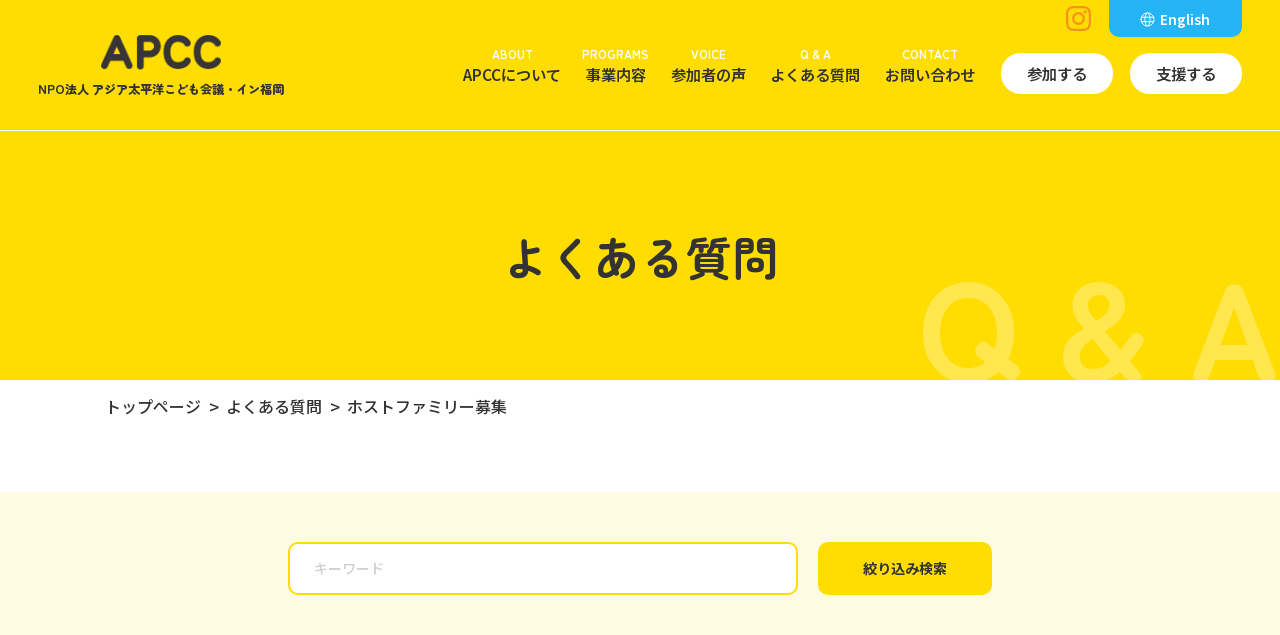

--- FILE ---
content_type: text/html; charset=UTF-8
request_url: https://apcc.gr.jp/faq_category/host_family-recruit-question/
body_size: 11526
content:
<!DOCTYPE html>
<html lang="ja">
  <head>
    <script type="application/ld+json">
{
  "@context" : "https://schema.org",
  "@type" : "WebSite",
  "name" : "APCC | NPO法人 アジア太平洋こども会議・イン福岡",
  "url" : "https://apcc.gr.jp/"
}
</script>
<!-- Google Tag Manager -->
<script>(function(w,d,s,l,i){w[l]=w[l]||[];w[l].push({'gtm.start':
new Date().getTime(),event:'gtm.js'});var f=d.getElementsByTagName(s)[0],
j=d.createElement(s),dl=l!='dataLayer'?'&l='+l:'';j.async=true;j.src=
'https://www.googletagmanager.com/gtm.js?id='+i+dl;f.parentNode.insertBefore(j,f);
})(window,document,'script','dataLayer','GTM-5KFN5T9R');</script>
<!-- End Google Tag Manager -->
<meta charset="UTF-8">
<meta http-equiv="X-UA-Compatible" content="IE=edge">
<meta name="viewport" content="width=device-width, initial-scale=1.0">
<meta name="twitter:card" content="summary_large_image">
<meta name="format-detection" content="telephone=no">
<meta name="format-detection" content="date=no">
<meta name="format-detection" content="address=no">
<meta name="format-detection" content="email=no">
<link rel="shortcut icon" href="https://apcc.gr.jp/wp-content/themes/apcc/favicon.ico">
<link rel="apple-touch-icon" href="https://apcc.gr.jp/wp-content/themes/apcc/favicon.ico">
<link rel="stylesheet" href="https://cdn.jsdelivr.net/npm/swiper@8.4.7/swiper-bundle.min.css">
<link rel="stylesheet" href="https://apcc.gr.jp/wp-content/themes/apcc/style.css">
<script>
const wpDir = "https://apcc.gr.jp/wp-content/themes/apcc";
</script>
<script src="https://cdnjs.cloudflare.com/ajax/libs/gsap/3.12.2/gsap.min.js"></script>
<script src="https://cdnjs.cloudflare.com/ajax/libs/gsap/3.12.2/ScrollTrigger.min.js"></script>
<script src="https://cdn.jsdelivr.net/npm/swiper@8.4.7/swiper-bundle.min.js"></script>
<script src="https://apcc.gr.jp/wp-content/themes/apcc/js/main.js"></script>

<meta name='robots' content='max-image-preview:large' />
<link rel="alternate" type="application/rss+xml" title="APCC &raquo; ホストファミリー募集 カテゴリー（よくある質問） のフィード" href="https://apcc.gr.jp/faq_category/host_family-recruit-question/feed/" />
<style id='wp-img-auto-sizes-contain-inline-css' type='text/css'>
img:is([sizes=auto i],[sizes^="auto," i]){contain-intrinsic-size:3000px 1500px}
/*# sourceURL=wp-img-auto-sizes-contain-inline-css */
</style>
<style id='wp-emoji-styles-inline-css' type='text/css'>

	img.wp-smiley, img.emoji {
		display: inline !important;
		border: none !important;
		box-shadow: none !important;
		height: 1em !important;
		width: 1em !important;
		margin: 0 0.07em !important;
		vertical-align: -0.1em !important;
		background: none !important;
		padding: 0 !important;
	}
/*# sourceURL=wp-emoji-styles-inline-css */
</style>
<style id='wp-block-library-inline-css' type='text/css'>
:root{--wp-block-synced-color:#7a00df;--wp-block-synced-color--rgb:122,0,223;--wp-bound-block-color:var(--wp-block-synced-color);--wp-editor-canvas-background:#ddd;--wp-admin-theme-color:#007cba;--wp-admin-theme-color--rgb:0,124,186;--wp-admin-theme-color-darker-10:#006ba1;--wp-admin-theme-color-darker-10--rgb:0,107,160.5;--wp-admin-theme-color-darker-20:#005a87;--wp-admin-theme-color-darker-20--rgb:0,90,135;--wp-admin-border-width-focus:2px}@media (min-resolution:192dpi){:root{--wp-admin-border-width-focus:1.5px}}.wp-element-button{cursor:pointer}:root .has-very-light-gray-background-color{background-color:#eee}:root .has-very-dark-gray-background-color{background-color:#313131}:root .has-very-light-gray-color{color:#eee}:root .has-very-dark-gray-color{color:#313131}:root .has-vivid-green-cyan-to-vivid-cyan-blue-gradient-background{background:linear-gradient(135deg,#00d084,#0693e3)}:root .has-purple-crush-gradient-background{background:linear-gradient(135deg,#34e2e4,#4721fb 50%,#ab1dfe)}:root .has-hazy-dawn-gradient-background{background:linear-gradient(135deg,#faaca8,#dad0ec)}:root .has-subdued-olive-gradient-background{background:linear-gradient(135deg,#fafae1,#67a671)}:root .has-atomic-cream-gradient-background{background:linear-gradient(135deg,#fdd79a,#004a59)}:root .has-nightshade-gradient-background{background:linear-gradient(135deg,#330968,#31cdcf)}:root .has-midnight-gradient-background{background:linear-gradient(135deg,#020381,#2874fc)}:root{--wp--preset--font-size--normal:16px;--wp--preset--font-size--huge:42px}.has-regular-font-size{font-size:1em}.has-larger-font-size{font-size:2.625em}.has-normal-font-size{font-size:var(--wp--preset--font-size--normal)}.has-huge-font-size{font-size:var(--wp--preset--font-size--huge)}.has-text-align-center{text-align:center}.has-text-align-left{text-align:left}.has-text-align-right{text-align:right}.has-fit-text{white-space:nowrap!important}#end-resizable-editor-section{display:none}.aligncenter{clear:both}.items-justified-left{justify-content:flex-start}.items-justified-center{justify-content:center}.items-justified-right{justify-content:flex-end}.items-justified-space-between{justify-content:space-between}.screen-reader-text{border:0;clip-path:inset(50%);height:1px;margin:-1px;overflow:hidden;padding:0;position:absolute;width:1px;word-wrap:normal!important}.screen-reader-text:focus{background-color:#ddd;clip-path:none;color:#444;display:block;font-size:1em;height:auto;left:5px;line-height:normal;padding:15px 23px 14px;text-decoration:none;top:5px;width:auto;z-index:100000}html :where(.has-border-color){border-style:solid}html :where([style*=border-top-color]){border-top-style:solid}html :where([style*=border-right-color]){border-right-style:solid}html :where([style*=border-bottom-color]){border-bottom-style:solid}html :where([style*=border-left-color]){border-left-style:solid}html :where([style*=border-width]){border-style:solid}html :where([style*=border-top-width]){border-top-style:solid}html :where([style*=border-right-width]){border-right-style:solid}html :where([style*=border-bottom-width]){border-bottom-style:solid}html :where([style*=border-left-width]){border-left-style:solid}html :where(img[class*=wp-image-]){height:auto;max-width:100%}:where(figure){margin:0 0 1em}html :where(.is-position-sticky){--wp-admin--admin-bar--position-offset:var(--wp-admin--admin-bar--height,0px)}@media screen and (max-width:600px){html :where(.is-position-sticky){--wp-admin--admin-bar--position-offset:0px}}

/*# sourceURL=wp-block-library-inline-css */
</style><style id='global-styles-inline-css' type='text/css'>
:root{--wp--preset--aspect-ratio--square: 1;--wp--preset--aspect-ratio--4-3: 4/3;--wp--preset--aspect-ratio--3-4: 3/4;--wp--preset--aspect-ratio--3-2: 3/2;--wp--preset--aspect-ratio--2-3: 2/3;--wp--preset--aspect-ratio--16-9: 16/9;--wp--preset--aspect-ratio--9-16: 9/16;--wp--preset--color--black: #000000;--wp--preset--color--cyan-bluish-gray: #abb8c3;--wp--preset--color--white: #ffffff;--wp--preset--color--pale-pink: #f78da7;--wp--preset--color--vivid-red: #cf2e2e;--wp--preset--color--luminous-vivid-orange: #ff6900;--wp--preset--color--luminous-vivid-amber: #fcb900;--wp--preset--color--light-green-cyan: #7bdcb5;--wp--preset--color--vivid-green-cyan: #00d084;--wp--preset--color--pale-cyan-blue: #8ed1fc;--wp--preset--color--vivid-cyan-blue: #0693e3;--wp--preset--color--vivid-purple: #9b51e0;--wp--preset--gradient--vivid-cyan-blue-to-vivid-purple: linear-gradient(135deg,rgb(6,147,227) 0%,rgb(155,81,224) 100%);--wp--preset--gradient--light-green-cyan-to-vivid-green-cyan: linear-gradient(135deg,rgb(122,220,180) 0%,rgb(0,208,130) 100%);--wp--preset--gradient--luminous-vivid-amber-to-luminous-vivid-orange: linear-gradient(135deg,rgb(252,185,0) 0%,rgb(255,105,0) 100%);--wp--preset--gradient--luminous-vivid-orange-to-vivid-red: linear-gradient(135deg,rgb(255,105,0) 0%,rgb(207,46,46) 100%);--wp--preset--gradient--very-light-gray-to-cyan-bluish-gray: linear-gradient(135deg,rgb(238,238,238) 0%,rgb(169,184,195) 100%);--wp--preset--gradient--cool-to-warm-spectrum: linear-gradient(135deg,rgb(74,234,220) 0%,rgb(151,120,209) 20%,rgb(207,42,186) 40%,rgb(238,44,130) 60%,rgb(251,105,98) 80%,rgb(254,248,76) 100%);--wp--preset--gradient--blush-light-purple: linear-gradient(135deg,rgb(255,206,236) 0%,rgb(152,150,240) 100%);--wp--preset--gradient--blush-bordeaux: linear-gradient(135deg,rgb(254,205,165) 0%,rgb(254,45,45) 50%,rgb(107,0,62) 100%);--wp--preset--gradient--luminous-dusk: linear-gradient(135deg,rgb(255,203,112) 0%,rgb(199,81,192) 50%,rgb(65,88,208) 100%);--wp--preset--gradient--pale-ocean: linear-gradient(135deg,rgb(255,245,203) 0%,rgb(182,227,212) 50%,rgb(51,167,181) 100%);--wp--preset--gradient--electric-grass: linear-gradient(135deg,rgb(202,248,128) 0%,rgb(113,206,126) 100%);--wp--preset--gradient--midnight: linear-gradient(135deg,rgb(2,3,129) 0%,rgb(40,116,252) 100%);--wp--preset--font-size--small: 13px;--wp--preset--font-size--medium: 20px;--wp--preset--font-size--large: 36px;--wp--preset--font-size--x-large: 42px;--wp--preset--spacing--20: 0.44rem;--wp--preset--spacing--30: 0.67rem;--wp--preset--spacing--40: 1rem;--wp--preset--spacing--50: 1.5rem;--wp--preset--spacing--60: 2.25rem;--wp--preset--spacing--70: 3.38rem;--wp--preset--spacing--80: 5.06rem;--wp--preset--shadow--natural: 6px 6px 9px rgba(0, 0, 0, 0.2);--wp--preset--shadow--deep: 12px 12px 50px rgba(0, 0, 0, 0.4);--wp--preset--shadow--sharp: 6px 6px 0px rgba(0, 0, 0, 0.2);--wp--preset--shadow--outlined: 6px 6px 0px -3px rgb(255, 255, 255), 6px 6px rgb(0, 0, 0);--wp--preset--shadow--crisp: 6px 6px 0px rgb(0, 0, 0);}:where(.is-layout-flex){gap: 0.5em;}:where(.is-layout-grid){gap: 0.5em;}body .is-layout-flex{display: flex;}.is-layout-flex{flex-wrap: wrap;align-items: center;}.is-layout-flex > :is(*, div){margin: 0;}body .is-layout-grid{display: grid;}.is-layout-grid > :is(*, div){margin: 0;}:where(.wp-block-columns.is-layout-flex){gap: 2em;}:where(.wp-block-columns.is-layout-grid){gap: 2em;}:where(.wp-block-post-template.is-layout-flex){gap: 1.25em;}:where(.wp-block-post-template.is-layout-grid){gap: 1.25em;}.has-black-color{color: var(--wp--preset--color--black) !important;}.has-cyan-bluish-gray-color{color: var(--wp--preset--color--cyan-bluish-gray) !important;}.has-white-color{color: var(--wp--preset--color--white) !important;}.has-pale-pink-color{color: var(--wp--preset--color--pale-pink) !important;}.has-vivid-red-color{color: var(--wp--preset--color--vivid-red) !important;}.has-luminous-vivid-orange-color{color: var(--wp--preset--color--luminous-vivid-orange) !important;}.has-luminous-vivid-amber-color{color: var(--wp--preset--color--luminous-vivid-amber) !important;}.has-light-green-cyan-color{color: var(--wp--preset--color--light-green-cyan) !important;}.has-vivid-green-cyan-color{color: var(--wp--preset--color--vivid-green-cyan) !important;}.has-pale-cyan-blue-color{color: var(--wp--preset--color--pale-cyan-blue) !important;}.has-vivid-cyan-blue-color{color: var(--wp--preset--color--vivid-cyan-blue) !important;}.has-vivid-purple-color{color: var(--wp--preset--color--vivid-purple) !important;}.has-black-background-color{background-color: var(--wp--preset--color--black) !important;}.has-cyan-bluish-gray-background-color{background-color: var(--wp--preset--color--cyan-bluish-gray) !important;}.has-white-background-color{background-color: var(--wp--preset--color--white) !important;}.has-pale-pink-background-color{background-color: var(--wp--preset--color--pale-pink) !important;}.has-vivid-red-background-color{background-color: var(--wp--preset--color--vivid-red) !important;}.has-luminous-vivid-orange-background-color{background-color: var(--wp--preset--color--luminous-vivid-orange) !important;}.has-luminous-vivid-amber-background-color{background-color: var(--wp--preset--color--luminous-vivid-amber) !important;}.has-light-green-cyan-background-color{background-color: var(--wp--preset--color--light-green-cyan) !important;}.has-vivid-green-cyan-background-color{background-color: var(--wp--preset--color--vivid-green-cyan) !important;}.has-pale-cyan-blue-background-color{background-color: var(--wp--preset--color--pale-cyan-blue) !important;}.has-vivid-cyan-blue-background-color{background-color: var(--wp--preset--color--vivid-cyan-blue) !important;}.has-vivid-purple-background-color{background-color: var(--wp--preset--color--vivid-purple) !important;}.has-black-border-color{border-color: var(--wp--preset--color--black) !important;}.has-cyan-bluish-gray-border-color{border-color: var(--wp--preset--color--cyan-bluish-gray) !important;}.has-white-border-color{border-color: var(--wp--preset--color--white) !important;}.has-pale-pink-border-color{border-color: var(--wp--preset--color--pale-pink) !important;}.has-vivid-red-border-color{border-color: var(--wp--preset--color--vivid-red) !important;}.has-luminous-vivid-orange-border-color{border-color: var(--wp--preset--color--luminous-vivid-orange) !important;}.has-luminous-vivid-amber-border-color{border-color: var(--wp--preset--color--luminous-vivid-amber) !important;}.has-light-green-cyan-border-color{border-color: var(--wp--preset--color--light-green-cyan) !important;}.has-vivid-green-cyan-border-color{border-color: var(--wp--preset--color--vivid-green-cyan) !important;}.has-pale-cyan-blue-border-color{border-color: var(--wp--preset--color--pale-cyan-blue) !important;}.has-vivid-cyan-blue-border-color{border-color: var(--wp--preset--color--vivid-cyan-blue) !important;}.has-vivid-purple-border-color{border-color: var(--wp--preset--color--vivid-purple) !important;}.has-vivid-cyan-blue-to-vivid-purple-gradient-background{background: var(--wp--preset--gradient--vivid-cyan-blue-to-vivid-purple) !important;}.has-light-green-cyan-to-vivid-green-cyan-gradient-background{background: var(--wp--preset--gradient--light-green-cyan-to-vivid-green-cyan) !important;}.has-luminous-vivid-amber-to-luminous-vivid-orange-gradient-background{background: var(--wp--preset--gradient--luminous-vivid-amber-to-luminous-vivid-orange) !important;}.has-luminous-vivid-orange-to-vivid-red-gradient-background{background: var(--wp--preset--gradient--luminous-vivid-orange-to-vivid-red) !important;}.has-very-light-gray-to-cyan-bluish-gray-gradient-background{background: var(--wp--preset--gradient--very-light-gray-to-cyan-bluish-gray) !important;}.has-cool-to-warm-spectrum-gradient-background{background: var(--wp--preset--gradient--cool-to-warm-spectrum) !important;}.has-blush-light-purple-gradient-background{background: var(--wp--preset--gradient--blush-light-purple) !important;}.has-blush-bordeaux-gradient-background{background: var(--wp--preset--gradient--blush-bordeaux) !important;}.has-luminous-dusk-gradient-background{background: var(--wp--preset--gradient--luminous-dusk) !important;}.has-pale-ocean-gradient-background{background: var(--wp--preset--gradient--pale-ocean) !important;}.has-electric-grass-gradient-background{background: var(--wp--preset--gradient--electric-grass) !important;}.has-midnight-gradient-background{background: var(--wp--preset--gradient--midnight) !important;}.has-small-font-size{font-size: var(--wp--preset--font-size--small) !important;}.has-medium-font-size{font-size: var(--wp--preset--font-size--medium) !important;}.has-large-font-size{font-size: var(--wp--preset--font-size--large) !important;}.has-x-large-font-size{font-size: var(--wp--preset--font-size--x-large) !important;}
/*# sourceURL=global-styles-inline-css */
</style>

<style id='classic-theme-styles-inline-css' type='text/css'>
/*! This file is auto-generated */
.wp-block-button__link{color:#fff;background-color:#32373c;border-radius:9999px;box-shadow:none;text-decoration:none;padding:calc(.667em + 2px) calc(1.333em + 2px);font-size:1.125em}.wp-block-file__button{background:#32373c;color:#fff;text-decoration:none}
/*# sourceURL=/wp-includes/css/classic-themes.min.css */
</style>
<link rel='stylesheet' id='trp-language-switcher-style-css' href='https://apcc.gr.jp/wp-content/plugins/translatepress-multilingual/assets/css/trp-language-switcher.css?ver=3.0.7' type='text/css' media='all' />
<link rel="https://api.w.org/" href="https://apcc.gr.jp/wp-json/" /><link rel="alternate" title="JSON" type="application/json" href="https://apcc.gr.jp/wp-json/wp/v2/faq_category/6" /><link rel="EditURI" type="application/rsd+xml" title="RSD" href="https://apcc.gr.jp/xmlrpc.php?rsd" />
<meta name="generator" content="WordPress 6.9" />
<link rel="alternate" hreflang="ja" href="https://apcc.gr.jp/faq_category/host_family-recruit-question/"/>
<link rel="alternate" hreflang="en-US" href="https://apcc.gr.jp/en/faq_category/host_family-recruit-question/"/>
<link rel="alternate" hreflang="en" href="https://apcc.gr.jp/en/faq_category/host_family-recruit-question/"/>
  </head>
  <body id="top">
    <!-- Google Tag Manager (noscript) -->
<noscript><iframe src="https://www.googletagmanager.com/ns.html?id=GTM-5KFN5T9R"
height="0" width="0" style="display:none;visibility:hidden"></iframe></noscript>
<!-- End Google Tag Manager (noscript) -->
<header class="header js-header ">
  <div class="header__wrap">
    <div class="header__inner">
              <div class="p-siteTitle">
          <a class="p-siteTitle__link" href="https://apcc.gr.jp">
            <figure class="p-siteTitle__logo">
              <img src="https://apcc.gr.jp/wp-content/themes/apcc/img/common/logo.png" srcset="https://apcc.gr.jp/wp-content/themes/apcc/img/common/logo@2x.png 2x" width="207" height="60" alt="APCC">
            </figure>
            <span class="p-siteTitle__title">NPO法人 アジア太平洋こども会議・イン福岡</span>
          </a>
      </div>
            <nav class="header__navPC"><ul id="header__navList" class="header__navList"><li class="menuHookPC"><a href="https://apcc.gr.jp/about/">APCCについて<span class="menu-item-description">ABOUT</span></a>

          <div class='header__navChild js-headerNavChild'>
            <div class='header__navChild_inner l-container'>
              <div class='header__navChild_title'>
                <p class='text'>APCCについて</p>
              </div>
              <ul class='header__navChild_list'>
	<li><a href="https://apcc.gr.jp/about/">APCCについて</a></li>
	<li><a href="https://apcc.gr.jp/about/organization/">団体概要</a></li>
	<li><a href="/about/organization#history">これまでのあゆみ</a></li>
	<li><a href="https://apcc.gr.jp/about/report/">事業報告</a></li>
	<li><a href="https://apcc.gr.jp/gallery/">フォトギャラリー</a></li>

              </ul>
            </div>
          </div>
</li>
<li class="menuHookPC"><a>事業内容<span class="menu-item-description">PROGRAMS</span></a>

          <div class='header__navChild js-headerNavChild'>
            <div class='header__navChild_inner l-container'>
              <div class='header__navChild_title'>
                <p class='text'>事業内容</p>
              </div>
              <ul class='header__navChild_list'>
	<li><a href="https://apcc.gr.jp/bridge-summer-camp/">BRIDGE Summer Camp</a></li>
	<li><a href="https://apcc.gr.jp/bridge-challenge-trip/">BRIDGE Challenge Trip</a></li>
	<li><a href="https://apcc.gr.jp/bridge-club/">世界の同窓会組織(BCIO)</a></li>
	<li class="blank"><a target="_blank" href="https://bcio.world/">BCIO 公式サイト</a></li>
	<li class="blank"><a target="_blank" href="https://apcc-edu.com/">APCC for education</a></li>

              </ul>
            </div>
          </div>
</li>
<li><a href="https://apcc.gr.jp/voice/">参加者の声<span class="menu-item-description">VOICE</span></a></li>
<li><a href="https://apcc.gr.jp/faq/">よくある質問<span class="menu-item-description">Q &#038; A</span></a></li>
<li><a href="https://apcc.gr.jp/contact/">お問い合わせ<span class="menu-item-description">CONTACT</span></a></li>
</ul></nav>      <div class="header__sunNav">
        <ul class="header__subNav_topItems js-headerSubNavTopItem">
          <li class="header__subNav_topItem">
            <a class="header__subNav_topItem_instagram" href="https://www.instagram.com/apcc_fukuoka/" target="_blank"></a>
          </li>
          <li class="header__subNav_topItem">
            <div data-no-translation>
                                            <a href="https://apcc.gr.jp/en/faq_category/host_family-recruit-question/" class="header__subNav_topItem_language header__subNav_topItem_language--en">
                  <span class="icon"></span>
                  <span class="text">English</span>
                </a>
                          </div>
          </li>
        </ul>

        <div class="header__subNav_bottomItems"><ul id="header__subNav_list" class="header__subNav_list"><li class="menuHookPC"><a>参加する</a>

          <div class='header__navChild js-headerNavChild'>
            <div class='header__navChild_inner l-container'>
              <div class='header__navChild_title'>
                <p class='text'>参加する</p>
              </div>
              <ul class='header__navChild_list'>
	<li><a href="https://apcc.gr.jp/volunteer/">ボランティア</a></li>
	<li><a href="https://apcc.gr.jp/hostfamily/">ホストファミリー</a></li>
	<li><a href="https://apcc.gr.jp/bridge-challenge-trip/">チャレンジトリップ</a></li>

              </ul>
            </div>
          </div>
</li>
<li class="menuHookPC"><a href="https://apcc.gr.jp/support/">支援する</a>

          <div class='header__navChild js-headerNavChild'>
            <div class='header__navChild_inner l-container'>
              <div class='header__navChild_title'>
                <p class='text'>支援する</p>
              </div>
              <ul class='header__navChild_list'>
	<li><a href="https://apcc.gr.jp/support/">APCCの支援について</a></li>
	<li><a href="https://apcc.gr.jp/support/individuals/">個人の方へ（スマイルサポート）</a></li>
	<li><a href="https://apcc.gr.jp/support/corporation/">法人の方へ（支援の会）</a></li>
	<li><a href="https://apcc.gr.jp/support/goods/">チャリティグッズ</a></li>
	<li><a href="https://apcc.gr.jp/support/effort/">チャリティクレジットカード</a></li>
	<li><a href="https://apcc.gr.jp/support/charity-vendingmachine/">チャリティ自動販売機</a></li>
	<li><a href="https://apcc.gr.jp/support/supporter/">協力企業・団体一覧</a></li>

              </ul>
            </div>
          </div>
</li>
</ul></div>      </div>
      <button class="header__navBtn js-navBtn">
        <span class="header__navBtn_wrap">
          <span class="header__navBtn_line"></span>
          <span class="header__navBtn_line"></span>
          <span class="header__navBtn_line"></span>
        </span>
      </button>
    </div>
  </div>
  <nav class="header__navSP js-headerNav">
    <div class="header__navSP_container"><ul id="header__navSP_list" class="p-accordionMenu js-headerNavMenu"><li><a href="/">トップページ</a></li>
<li class="menuHookSP"><a>APCCについて</a>
<ul class='p-accordionSubMenu js-accordionContents'>
	<li><a href="https://apcc.gr.jp/about/">APCCについて</a></li>
	<li><a href="https://apcc.gr.jp/about/organization/">団体概要</a></li>
	<li><a href="/about/organization#history">これまでのあゆみ</a></li>
	<li><a href="https://apcc.gr.jp/about/report/">事業報告</a></li>
</ul>
</li>
<li class="menuHookSP"><a>事業内容</a>
<ul class='p-accordionSubMenu js-accordionContents'>
	<li><a href="https://apcc.gr.jp/bridge-summer-camp/">BRIDGE Summer Camp</a></li>
	<li><a href="https://apcc.gr.jp/bridge-challenge-trip/">BRIDGE Challenge Trip</a></li>
	<li><a href="https://apcc.gr.jp/bridge-club/">世界の同窓会組織(BCIO)</a></li>
	<li class="blank"><a target="_blank" href="https://bcio.world">BCIO 公式サイト</a></li>
	<li class="blank"><a target="_blank" href="https://apcc-edu.com/">APCC for education</a></li>
</ul>
</li>
<li class="menuHookSP"><a>APCCに参加する</a>
<ul class='p-accordionSubMenu js-accordionContents'>
	<li><a href="https://apcc.gr.jp/volunteer/">ボランティア</a></li>
	<li><a href="https://apcc.gr.jp/volunteer/sign-up/">新規登録</a></li>
	<li><a href="https://apcc.gr.jp/volunteer/registration/">再登録</a></li>
	<li><a href="https://apcc.gr.jp/volunteer/certificate-application/">活動証明書</a></li>
	<li><a href="https://apcc.gr.jp/hostfamily/">ホストファミリー</a></li>
	<li><a href="https://apcc.gr.jp/bridge-challenge-trip/">チャレンジトリップ</a></li>
</ul>
</li>
<li class="menuHookSP"><a>APCCを支援する</a>
<ul class='p-accordionSubMenu js-accordionContents'>
	<li><a href="https://apcc.gr.jp/support/">支援について</a></li>
	<li><a href="https://apcc.gr.jp/support/individuals/">個人の方へ（スマイルサポート）</a></li>
	<li><a href="https://apcc.gr.jp/support/corporation/">法人の方へ（支援の会）</a></li>
	<li><a href="https://apcc.gr.jp/support/goods/">チャリティグッズ</a></li>
	<li><a href="https://apcc.gr.jp/support/effort/">チャリティクレジットカード</a></li>
	<li><a href="https://apcc.gr.jp/support/charity-vendingmachine/">チャリティ自動販売機</a></li>
	<li><a href="https://apcc.gr.jp/support/supporter/">協力企業・団体一覧</a></li>
</ul>
</li>
<li><a href="https://apcc.gr.jp/gallery/">フォトギャラリー</a></li>
<li><a href="https://apcc.gr.jp/voice/">参加者の声</a></li>
<li><a href="https://apcc.gr.jp/recruit/">採用情報</a></li>
<li><a href="https://apcc.gr.jp/faq/">よくある質問</a></li>
<li><a href="https://apcc.gr.jp/contact/">お問い合わせ</a></li>
<li><a href="/news/">お知らせ</a></li>
<li><a href="https://apcc.gr.jp/privacy/">プライバシーポリシー</a></li>
</ul></div>  </nav>
</header>    <main class="l-main">
      <div class="l-wrapper">
        <div class="p-subFv">
          <h1 class="p-subFv__title">よくある質問</h1>
          <p class="p-subFv__bgTitle">Q & A</p>
        </div>
        <div class="p-breadcrumb">
          <div class="l-container">
                          <span property="itemListElement" typeof="ListItem"><a property="item" typeof="WebPage" title="APCCへ移動する" href="https://apcc.gr.jp" class="home" ><span property="name">トップページ</span></a><meta property="position" content="1"></span><span property="itemListElement" typeof="ListItem"><a property="item" typeof="WebPage" title="よくある質問へ移動する" href="https://apcc.gr.jp/faq/" class="archive post-faq-archive" ><span property="name">よくある質問</span></a><meta property="position" content="2"></span><span property="itemListElement" typeof="ListItem"><span property="name" class="archive taxonomy faq_category current-item">ホストファミリー募集</span><meta property="url" content="https://apcc.gr.jp/faq_category/host_family-recruit-question/"><meta property="position" content="3"></span>                      </div>
        </div>
        <div class="l-container l-contents">
          <!-- 絞り込み検索 -->
          <form action="https://apcc.gr.jp/faq/">
            <div class="faq__search">
              <div class="faq__search_inner">
                <input type="text" name="faq_word" class="c-input c-input--b-yellow" placeholder="キーワード" value="">
                <input type="hidden" id="nonce" name="nonce" value="81218459fa" /><input type="hidden" name="_wp_http_referer" value="/faq_category/host_family-recruit-question/" />                <button type="submit" class="c-searchBtn">絞り込み検索</button>
              </div>
            </div>
          </form>

          <!-- カテゴリー一覧 -->
          <ul class="p-searchCategories l-section-p120">
            <li class="p-searchCategory">
              <a href="https://apcc.gr.jp/faq/" class="p-searchCategory__link p-searchCategory__link--all">全てのカテゴリー</a>
            </li>
            <ul class="p-searchCategories__list">
                              <li class="p-searchCategory ">
                  <a href="https://apcc.gr.jp/faq_category/bridge-summer-camp-question/" class="p-searchCategory__link">サマーキャンプ関連</a>
                </li>
                              <li class="p-searchCategory ">
                  <a href="https://apcc.gr.jp/faq_category/bridge-challenge-trip-question/" class="p-searchCategory__link">チャレンジトリップ関連</a>
                </li>
                              <li class="p-searchCategory is-current">
                  <a href="https://apcc.gr.jp/faq_category/host_family-recruit-question/" class="p-searchCategory__link">ホストファミリー募集</a>
                </li>
                              <li class="p-searchCategory ">
                  <a href="https://apcc.gr.jp/faq_category/volunteer-question/" class="p-searchCategory__link">ボランティア関連</a>
                </li>
                              <li class="p-searchCategory ">
                  <a href="https://apcc.gr.jp/faq_category/bcio-question/" class="p-searchCategory__link">同窓会組織(BCIO)関連</a>
                </li>
                              <li class="p-searchCategory ">
                  <a href="https://apcc.gr.jp/faq_category/support-question/" class="p-searchCategory__link">支援関連</a>
                </li>
                          </ul>
          </ul>

          <!-- よくある質問一覧 -->
          <div class="faq__list js-faq">
                        <dl class="faq__box js-faqBox">
              <dt class="faq__question js-faqQuestion">
                <div class="faq__wrap">
                  <p class="faq__icon">Q</p>
                  <div class="faq__content">
                    <p class="faq__question_title">ホストファミリーもボランティアも両方同時にできますか？</p>
                  </div>
                  <span class="faq__toggle"><span class="icon"></span></span>
                </div>
              </dt>
              <dd class="faq__answer js-faqAnswer">
                <div class="faq__wrap">
                  <p class="faq__icon">A</p>
                  <div class="faq__content">
                    <p class="faq__answer_text">両方でご参加いただくことは可能です。ただし、ホストファミリーとして受け入れをしている期間中は、こども大使が第一優先です。登録している部会の活動に参加する場合は、必ずご家族と相談し無理なく活動をしてください。</p>
                  </div>
                </div>
              </dd>
            </dl>
                        <dl class="faq__box js-faqBox">
              <dt class="faq__question js-faqQuestion">
                <div class="faq__wrap">
                  <p class="faq__icon">Q</p>
                  <div class="faq__content">
                    <p class="faq__question_title">こども大使がケガや病気になったら、どうするのでしょうか？費用はホストファミリーの負担ですか？</p>
                  </div>
                  <span class="faq__toggle"><span class="icon"></span></span>
                </div>
              </dt>
              <dd class="faq__answer js-faqAnswer">
                <div class="faq__wrap">
                  <p class="faq__icon">A</p>
                  <div class="faq__content">
                    <p class="faq__answer_text">まずは、ご家庭のお子さまと同じ対応をお願いします。<br />
（少し休ませて様子を見る、持参している薬を飲む、絆創膏を貼る、など）<br />
もし病院を受診する必要がある場合でも、こども大使・シャペロンは「海外旅行保険」に加入しておりますので、ホストファミリーさんの医療費等のご負担はありません。</p>
                  </div>
                </div>
              </dd>
            </dl>
                        <dl class="faq__box js-faqBox">
              <dt class="faq__question js-faqQuestion">
                <div class="faq__wrap">
                  <p class="faq__icon">Q</p>
                  <div class="faq__content">
                    <p class="faq__question_title">ホームステイ期間は、どんなことをして過ごせばよいのでしょうか？</p>
                  </div>
                  <span class="faq__toggle"><span class="icon"></span></span>
                </div>
              </dt>
              <dd class="faq__answer js-faqAnswer">
                <div class="faq__wrap">
                  <p class="faq__icon">A</p>
                  <div class="faq__content">
                    <p class="faq__answer_text">ホームステイプログラムは、海外からやってきたこども大使が、同年代の日本のこども達はどんな生活を送っているのか、リアルな日常生活を体験することを目的としています。そのため、特別なおもてなしをしていただく必要は、全くありません。日常生活のすべてが、こども大使にとって異文化体験となります。近所の公園に友達と遊びに行ったり、習い事に同行したり、普段どおりの生活をしてください。</p>
                  </div>
                </div>
              </dd>
            </dl>
                        <dl class="faq__box js-faqBox">
              <dt class="faq__question js-faqQuestion">
                <div class="faq__wrap">
                  <p class="faq__icon">Q</p>
                  <div class="faq__content">
                    <p class="faq__question_title">申し込んだら、必ずホストファミリーになれますか？</p>
                  </div>
                  <span class="faq__toggle"><span class="icon"></span></span>
                </div>
              </dt>
              <dd class="faq__answer js-faqAnswer">
                <div class="faq__wrap">
                  <p class="faq__icon">A</p>
                  <div class="faq__content">
                    <p class="faq__answer_text">ホストファミリーは、先着順ではありません。<br />
志望動機や、メインのホストフレンドのお子さまの年齢等、さまざまな要素を考慮して、慎重に選考いたします。応募多数の場合は、お受けいただけないこともあります。</p>
                  </div>
                </div>
              </dd>
            </dl>
                        <dl class="faq__box js-faqBox">
              <dt class="faq__question js-faqQuestion">
                <div class="faq__wrap">
                  <p class="faq__icon">Q</p>
                  <div class="faq__content">
                    <p class="faq__question_title">中学生でも、ホストフレンドになれますか？</p>
                  </div>
                  <span class="faq__toggle"><span class="icon"></span></span>
                </div>
              </dt>
              <dd class="faq__answer js-faqAnswer">
                <div class="faq__wrap">
                  <p class="faq__icon">A</p>
                  <div class="faq__content">
                    <p class="faq__answer_text">中学生でも、ホストフレンド（ホームステイ先のお子さま）にはなれます。<br />
ただし、こども大使は11歳前後のこどもですので、ホストフレンドと一緒に学校に通う際には、小学校に通わなければならず、中学校には通えません。<br />
そのため、ご兄弟の中でこども大使と同年代で、一緒に小学校に通える 【小学生のお子さま】 にメインのホストフレンド になっていただく必要があります。小学生のご兄弟がいらっしゃらない場合でも、シャペロン（大人の引率者）のホストファミリーになっていただけますので、ぜひご検討ください。</p>
                  </div>
                </div>
              </dd>
            </dl>
                        <dl class="faq__box js-faqBox">
              <dt class="faq__question js-faqQuestion">
                <div class="faq__wrap">
                  <p class="faq__icon">Q</p>
                  <div class="faq__content">
                    <p class="faq__question_title">こども大使は、学校に通うということですが、我が家のこどもと同じ小学校に通うのですか？ その際の手続きは、どのようにするのでしょうか？</p>
                  </div>
                  <span class="faq__toggle"><span class="icon"></span></span>
                </div>
              </dt>
              <dd class="faq__answer js-faqAnswer">
                <div class="faq__wrap">
                  <p class="faq__icon">A</p>
                  <div class="faq__content">
                    <p class="faq__answer_text">こども大使は、ホストファミリーの中で、こども大使と同年代のお子さま（ホストフレンド）と 同じ小学校に通います。小学校への依頼は、各ホストファミリーの皆様より、担任の先生を通じて依頼していただきます。その際、APCCより学校長宛てに 「学校登校依頼書」 という書類をお渡しします。もし、学校がこれまでにこども大使の受け入れを経験していない場合や、APCCについてよくご存知でない場合には、学校側からAPCC事務局へお問い合わせいただけたら、より詳しく説明いたしますので、お気軽にご相談ください。</p>
                  </div>
                </div>
              </dd>
            </dl>
                                  </div>
          <div class="p-pagerWrap">
                      </div>

        </div>
      </div>
    </main>
    <footer class="footer js-footer ">
  <div class="p-pageTop js-pageTop">
    <a href="#top" class="p-pageTop__link">
      <img src="https://apcc.gr.jp/wp-content/themes/apcc/img/common/img_page-top.svg" alt="ページの先頭に戻る">
    </a>
  </div>
  <div class="footer__inner l-container">
    <div class="footer__head">
      <div class="p-siteTitle"><a class="p-siteTitle__link" href="https://apcc.gr.jp">
          <figure class="p-siteTitle__logo"><img src="https://apcc.gr.jp/wp-content/themes/apcc/img/common/logo.png" srcset="https://apcc.gr.jp/wp-content/themes/apcc/img/common/logo@2x.png 2x" alt="APCC"></figure><span class="p-siteTitle__title">
            NPO(特定非営利活動)法人<br>
            アジア太平洋こども会議・イン福岡</span></a></div>
      <div class="footer__head_wrap">
        <p class="footer__address">
          〒810-0073<br>
          福岡市中央区舞鶴1-4-13 <br class="d-sm-block">福岡市舞鶴庁舎 6階
        </p>
        <div class="footer__info">
          <div class="footer__info_tel">
            <a class="footer__info_tel_num" href="tel:092-710-6102">
              <span class="wrap"><span class="icon"></span>
              <span class="num">092-710-6102</span></span>
            </a>
          </div>
          <div class="footer__info_wrap">
            <div class="footer__info_fax">
              <p class="footer__info_fax_num">092-710-6103</p>
            </div>
            <p class="footer__info_time">営業時間：平日10:00～18:00</p>
          </div>
        </div>
      </div>
      <div class="footer__sns">
        <p class="footer__sns_balloon">\ SNSで情報発信中！ /</p>
        <ul class="footer__sns_list">
          <li class="footer__sns_item"><a class="footer__sns_item_link" href="https://www.youtube.com/user/APCCoffice" target="_blank"><img src="https://apcc.gr.jp/wp-content/themes/apcc/img/icon/icon_youtube.svg" alt="Youtube"></a></li>
          <li class="footer__sns_item"><a class="footer__sns_item_link" href="https://www.facebook.com/APCCFukuoka/" target="_blank"><img src="https://apcc.gr.jp/wp-content/themes/apcc/img/icon/icon_facebook.svg" alt="Facebook"></a></li>
          <li class="footer__sns_item"><a class="footer__sns_item_link" href="https://www.instagram.com/apcc_fukuoka/" target="_blank"><img src="https://apcc.gr.jp/wp-content/themes/apcc/img/icon/icon_inst02.svg" alt="Instagram"></a></li>
        </ul>
      </div>
    </div>
    <nav class="footer__navPC">
      <div class="p-navMenu">
        <div class="p-navMenuList"><ul id="footer__navPC_01" class="p-navMenuList__list"><li><a href="/">トップページ</a></li>
<li><a href="https://apcc.gr.jp/about/">APCCについて</a>
<ul class="sub-menu">
	<li><a href="https://apcc.gr.jp/about/">APCCについて</a></li>
	<li><a href="https://apcc.gr.jp/about/organization/">団体概要</a></li>
	<li><a href="/about/organization#history">これまでのあゆみ</a></li>
	<li><a href="https://apcc.gr.jp/about/report/">事業報告</a></li>
</ul>
</li>
<li><a>事業内容</a>
<ul class="sub-menu">
	<li><a href="https://apcc.gr.jp/bridge-summer-camp/">BRIDGE Summer Camp</a></li>
	<li><a href="https://apcc.gr.jp/bridge-challenge-trip/">BRIDGE Challenge Trip</a></li>
	<li><a href="https://apcc.gr.jp/bridge-club/">世界の同窓会組織(BCIO)</a></li>
	<li class="blank"><a target="_blank" href="https://bcio.world/">BCIO 公式サイト</a></li>
	<li class="blank"><a target="_blank" href="https://apcc-edu.com/">APCC for education</a></li>
</ul>
</li>
</ul></div>        <div class="p-navMenuList"><ul id="footer__navPC_02" class="p-navMenuList__list"><li><a>APCCに参加する</a>
<ul class="sub-menu">
	<li><a href="https://apcc.gr.jp/volunteer/">ボランティア</a>
	<ul class="sub-menu">
		<li><a href="https://apcc.gr.jp/volunteer/sign-up/">新規登録</a></li>
		<li><a href="https://apcc.gr.jp/volunteer/registration/">再登録</a></li>
		<li><a href="https://apcc.gr.jp/volunteer/certificate-application/">活動証明書</a></li>
	</ul>
</li>
	<li><a href="https://apcc.gr.jp/hostfamily/">ホストファミリー</a></li>
	<li><a href="https://apcc.gr.jp/bridge-challenge-trip/">チャレンジトリップ</a></li>
</ul>
</li>
<li><a href="https://apcc.gr.jp/support/">APCCを支援する</a>
<ul class="sub-menu">
	<li><a href="https://apcc.gr.jp/support/">APCCの支援について</a>
	<ul class="sub-menu">
		<li><a href="https://apcc.gr.jp/support/individuals/">個人の方へ（スマイルサポート）</a></li>
		<li><a href="https://apcc.gr.jp/support/corporation/">法人の方へ（支援の会）</a></li>
		<li><a href="https://apcc.gr.jp/support/goods/">チャリティグッズ</a></li>
		<li><a href="https://apcc.gr.jp/support/effort/">チャリティクレジットカード</a></li>
		<li><a href="https://apcc.gr.jp/support/charity-vendingmachine/">チャリティ自動販売機</a></li>
		<li><a href="https://apcc.gr.jp/support/supporter/">協力企業・団体一覧</a></li>
	</ul>
</li>
</ul>
</li>
</ul></div>        <div class="p-navMenuList"><ul id="footer__navPC_03" class="p-navMenuList__list"><li><a href="https://apcc.gr.jp/gallery/">フォトギャラリー</a></li>
<li><a href="https://apcc.gr.jp/voice/">参加者の声</a></li>
<li><a href="https://apcc.gr.jp/recruit/">採用情報</a></li>
<li><a href="https://apcc.gr.jp/faq/">よくある質問</a></li>
<li><a href="https://apcc.gr.jp/contact/">お問い合わせ</a></li>
<li><a href="/news/">お知らせ</a></li>
<li><a href="https://apcc.gr.jp/privacy/">プライバシーポリシー</a></li>
</ul></div>      </div>
    </nav>
  </div>
  <nav class="footer__navSP">
    <div class="l-container">
      <div class="header__navSP_container"><ul id="header__navSP_list" class="p-accordionMenu"><li><a href="/">トップページ</a></li>
<li class="menuHookSP"><a>APCCについて</a>
<ul class='p-accordionSubMenu js-accordionContents'>
	<li><a href="https://apcc.gr.jp/about/">APCCについて</a></li>
	<li><a href="https://apcc.gr.jp/about/organization/">団体概要</a></li>
	<li><a href="/about/organization#history">これまでのあゆみ</a></li>
	<li><a href="https://apcc.gr.jp/about/report/">事業報告</a></li>
</ul>
</li>
<li class="menuHookSP"><a>事業内容</a>
<ul class='p-accordionSubMenu js-accordionContents'>
	<li><a href="https://apcc.gr.jp/bridge-summer-camp/">BRIDGE Summer Camp</a></li>
	<li><a href="https://apcc.gr.jp/bridge-challenge-trip/">BRIDGE Challenge Trip</a></li>
	<li><a href="https://apcc.gr.jp/bridge-club/">世界の同窓会組織(BCIO)</a></li>
	<li class="blank"><a target="_blank" href="https://bcio.world">BCIO 公式サイト</a></li>
	<li class="blank"><a target="_blank" href="https://apcc-edu.com/">APCC for education</a></li>
</ul>
</li>
<li class="menuHookSP"><a>APCCに参加する</a>
<ul class='p-accordionSubMenu js-accordionContents'>
	<li><a href="https://apcc.gr.jp/volunteer/">ボランティア</a></li>
	<li><a href="https://apcc.gr.jp/volunteer/sign-up/">新規登録</a></li>
	<li><a href="https://apcc.gr.jp/volunteer/registration/">再登録</a></li>
	<li><a href="https://apcc.gr.jp/volunteer/certificate-application/">活動証明書</a></li>
	<li><a href="https://apcc.gr.jp/hostfamily/">ホストファミリー</a></li>
	<li><a href="https://apcc.gr.jp/bridge-challenge-trip/">チャレンジトリップ</a></li>
</ul>
</li>
<li class="menuHookSP"><a>APCCを支援する</a>
<ul class='p-accordionSubMenu js-accordionContents'>
	<li><a href="https://apcc.gr.jp/support/">支援について</a></li>
	<li><a href="https://apcc.gr.jp/support/individuals/">個人の方へ（スマイルサポート）</a></li>
	<li><a href="https://apcc.gr.jp/support/corporation/">法人の方へ（支援の会）</a></li>
	<li><a href="https://apcc.gr.jp/support/goods/">チャリティグッズ</a></li>
	<li><a href="https://apcc.gr.jp/support/effort/">チャリティクレジットカード</a></li>
	<li><a href="https://apcc.gr.jp/support/charity-vendingmachine/">チャリティ自動販売機</a></li>
	<li><a href="https://apcc.gr.jp/support/supporter/">協力企業・団体一覧</a></li>
</ul>
</li>
<li><a href="https://apcc.gr.jp/gallery/">フォトギャラリー</a></li>
<li><a href="https://apcc.gr.jp/voice/">参加者の声</a></li>
<li><a href="https://apcc.gr.jp/recruit/">採用情報</a></li>
<li><a href="https://apcc.gr.jp/faq/">よくある質問</a></li>
<li><a href="https://apcc.gr.jp/contact/">お問い合わせ</a></li>
<li><a href="/news/">お知らせ</a></li>
<li><a href="https://apcc.gr.jp/privacy/">プライバシーポリシー</a></li>
</ul></div>    </div>
  </nav>
  <div class="footer__copyright">
    <p class="footer__copyright_text">Copyright<br class="footer__copyright_break"> © NPO法人 アジア太平洋こども会議・イン福岡 2023</p>
  </div>
</footer>

<template id="tp-language" data-tp-language="ja"></template><script type="speculationrules">
{"prefetch":[{"source":"document","where":{"and":[{"href_matches":"/*"},{"not":{"href_matches":["/wp-*.php","/wp-admin/*","/wp-content/uploads/*","/wp-content/*","/wp-content/plugins/*","/wp-content/themes/apcc/*","/*\\?(.+)"]}},{"not":{"selector_matches":"a[rel~=\"nofollow\"]"}},{"not":{"selector_matches":".no-prefetch, .no-prefetch a"}}]},"eagerness":"conservative"}]}
</script>
<script id="wp-emoji-settings" type="application/json">
{"baseUrl":"https://s.w.org/images/core/emoji/17.0.2/72x72/","ext":".png","svgUrl":"https://s.w.org/images/core/emoji/17.0.2/svg/","svgExt":".svg","source":{"concatemoji":"https://apcc.gr.jp/wp-includes/js/wp-emoji-release.min.js?ver=6.9"}}
</script>
<script type="module">
/* <![CDATA[ */
/*! This file is auto-generated */
const a=JSON.parse(document.getElementById("wp-emoji-settings").textContent),o=(window._wpemojiSettings=a,"wpEmojiSettingsSupports"),s=["flag","emoji"];function i(e){try{var t={supportTests:e,timestamp:(new Date).valueOf()};sessionStorage.setItem(o,JSON.stringify(t))}catch(e){}}function c(e,t,n){e.clearRect(0,0,e.canvas.width,e.canvas.height),e.fillText(t,0,0);t=new Uint32Array(e.getImageData(0,0,e.canvas.width,e.canvas.height).data);e.clearRect(0,0,e.canvas.width,e.canvas.height),e.fillText(n,0,0);const a=new Uint32Array(e.getImageData(0,0,e.canvas.width,e.canvas.height).data);return t.every((e,t)=>e===a[t])}function p(e,t){e.clearRect(0,0,e.canvas.width,e.canvas.height),e.fillText(t,0,0);var n=e.getImageData(16,16,1,1);for(let e=0;e<n.data.length;e++)if(0!==n.data[e])return!1;return!0}function u(e,t,n,a){switch(t){case"flag":return n(e,"\ud83c\udff3\ufe0f\u200d\u26a7\ufe0f","\ud83c\udff3\ufe0f\u200b\u26a7\ufe0f")?!1:!n(e,"\ud83c\udde8\ud83c\uddf6","\ud83c\udde8\u200b\ud83c\uddf6")&&!n(e,"\ud83c\udff4\udb40\udc67\udb40\udc62\udb40\udc65\udb40\udc6e\udb40\udc67\udb40\udc7f","\ud83c\udff4\u200b\udb40\udc67\u200b\udb40\udc62\u200b\udb40\udc65\u200b\udb40\udc6e\u200b\udb40\udc67\u200b\udb40\udc7f");case"emoji":return!a(e,"\ud83e\u1fac8")}return!1}function f(e,t,n,a){let r;const o=(r="undefined"!=typeof WorkerGlobalScope&&self instanceof WorkerGlobalScope?new OffscreenCanvas(300,150):document.createElement("canvas")).getContext("2d",{willReadFrequently:!0}),s=(o.textBaseline="top",o.font="600 32px Arial",{});return e.forEach(e=>{s[e]=t(o,e,n,a)}),s}function r(e){var t=document.createElement("script");t.src=e,t.defer=!0,document.head.appendChild(t)}a.supports={everything:!0,everythingExceptFlag:!0},new Promise(t=>{let n=function(){try{var e=JSON.parse(sessionStorage.getItem(o));if("object"==typeof e&&"number"==typeof e.timestamp&&(new Date).valueOf()<e.timestamp+604800&&"object"==typeof e.supportTests)return e.supportTests}catch(e){}return null}();if(!n){if("undefined"!=typeof Worker&&"undefined"!=typeof OffscreenCanvas&&"undefined"!=typeof URL&&URL.createObjectURL&&"undefined"!=typeof Blob)try{var e="postMessage("+f.toString()+"("+[JSON.stringify(s),u.toString(),c.toString(),p.toString()].join(",")+"));",a=new Blob([e],{type:"text/javascript"});const r=new Worker(URL.createObjectURL(a),{name:"wpTestEmojiSupports"});return void(r.onmessage=e=>{i(n=e.data),r.terminate(),t(n)})}catch(e){}i(n=f(s,u,c,p))}t(n)}).then(e=>{for(const n in e)a.supports[n]=e[n],a.supports.everything=a.supports.everything&&a.supports[n],"flag"!==n&&(a.supports.everythingExceptFlag=a.supports.everythingExceptFlag&&a.supports[n]);var t;a.supports.everythingExceptFlag=a.supports.everythingExceptFlag&&!a.supports.flag,a.supports.everything||((t=a.source||{}).concatemoji?r(t.concatemoji):t.wpemoji&&t.twemoji&&(r(t.twemoji),r(t.wpemoji)))});
//# sourceURL=https://apcc.gr.jp/wp-includes/js/wp-emoji-loader.min.js
/* ]]> */
</script>
  </body>
</html>

--- FILE ---
content_type: text/css
request_url: https://apcc.gr.jp/wp-content/themes/apcc/style.css
body_size: 57490
content:
@import url(https://fonts.googleapis.com/css2?family=Lato:wght@700&family=Noto+Sans+JP:wght@400;500;600;700&family=Zen+Maru+Gothic:wght@300;400;500;700;900&display=swap);
/*! normalize.css v8.0.1 | MIT License | github.com/necolas/normalize.css */html{-webkit-text-size-adjust:100%;-moz-text-size-adjust:100%;text-size-adjust:100%;line-height:1.15}body{margin:0}main{display:block}h1{font-size:2em;margin:.67em 0}hr{box-sizing:content-box;height:0;overflow:visible}pre{font-family:monospace;font-size:1em}a{background-color:transparent}abbr[title]{border-bottom:none;text-decoration:underline;-webkit-text-decoration:underline dotted;text-decoration:underline dotted}b,strong{font-weight:bolder}code,kbd,samp{font-family:monospace;font-size:1em}small{font-size:80%}sub,sup{font-size:75%;line-height:0;position:relative;vertical-align:baseline}sub{bottom:-.25em}sup{top:-.5em}img{border-style:none}button,input,optgroup,select,textarea{font-family:inherit;font-size:100%;line-height:1.15;margin:0}button,input{overflow:visible}button,select{text-transform:none}[type=button],[type=reset],[type=submit],button{-webkit-appearance:button;-moz-appearance:button;appearance:button}[type=button]::-moz-focus-inner,[type=reset]::-moz-focus-inner,[type=submit]::-moz-focus-inner,button::-moz-focus-inner{border-style:none;padding:0}[type=button]:-moz-focusring,[type=reset]:-moz-focusring,[type=submit]:-moz-focusring,button:-moz-focusring{outline:1px dotted ButtonText}fieldset{padding:.35em .75em .625em}legend{box-sizing:border-box;color:inherit;display:table;max-width:100%;padding:0;white-space:normal}progress{vertical-align:baseline}textarea{overflow:auto}[type=checkbox],[type=radio]{box-sizing:border-box;padding:0}[type=number]::-webkit-inner-spin-button,[type=number]::-webkit-outer-spin-button{height:auto}[type=search]{-webkit-appearance:textfield;-moz-appearance:textfield;appearance:textfield;outline-offset:-2px}[type=search]::-webkit-search-decoration{-webkit-appearance:none;appearance:none}::-webkit-file-upload-button{-webkit-appearance:button;appearance:button;font:inherit}details{display:block}summary{display:list-item}[hidden],template{display:none}lite-youtube{background-color:#000;background-position:50%;background-size:cover;contain:content;cursor:pointer;display:block;max-width:720px;position:relative}lite-youtube:before{background-image:url([data-uri]);background-position:top;background-repeat:repeat-x;content:"";display:block;height:60px;padding-bottom:50px;position:absolute;top:0;transition:all .2s cubic-bezier(0,0,.2,1);width:100%}lite-youtube:after{content:"";display:block;padding-bottom:56.25%}lite-youtube>iframe{border:0;height:100%;left:0;position:absolute;top:0;width:100%}lite-youtube>.lty-playbtn{background-color:transparent;background-image:url('data:image/svg+xml;utf8,<svg xmlns="http://www.w3.org/2000/svg" viewBox="0 0 68 48"><path d="M66.52 7.74c-.78-2.93-2.49-5.41-5.42-6.19C55.79.13 34 0 34 0S12.21.13 6.9 1.55c-2.93.78-4.63 3.26-5.42 6.19C.06 13.05 0 24 0 24s.06 10.95 1.48 16.26c.78 2.93 2.49 5.41 5.42 6.19C12.21 47.87 34 48 34 48s21.79-.13 27.1-1.55c2.93-.78 4.64-3.26 5.42-6.19C67.94 34.95 68 24 68 24s-.06-10.95-1.48-16.26z" fill="red"/><path d="M45 24 27 14v20" fill="white"/></svg>');border:none;cursor:pointer;display:block;filter:grayscale(100%);height:48px;left:50%;position:absolute;top:50%;transform:translate3d(-50%,-50%,0);transition:filter .1s cubic-bezier(0,0,.2,1);width:68px;z-index:1}lite-youtube .lty-playbtn:focus,lite-youtube:hover>.lty-playbtn{filter:none}lite-youtube.lyt-activated{cursor:unset}lite-youtube.lyt-activated:before,lite-youtube.lyt-activated>.lty-playbtn{opacity:0;pointer-events:none}.lyt-visually-hidden{clip:rect(0 0 0 0);-webkit-clip-path:inset(50%);clip-path:inset(50%);height:1px;overflow:hidden;position:absolute;white-space:nowrap;width:1px}@keyframes scroll-hint-appear{0%{opacity:0;transform:translateX(40px)}10%{opacity:1}50%,to{opacity:0;transform:translateX(-40px)}}.scroll-hint.is-right-scrollable{background:linear-gradient(270deg,rgba(0,0,0,.15),transparent 16px,transparent)}.scroll-hint.is-right-scrollable.is-left-scrollable{background:linear-gradient(90deg,rgba(0,0,0,.15),transparent 16px,transparent),linear-gradient(270deg,rgba(0,0,0,.15),transparent 16px,transparent)}.scroll-hint.is-left-scrollable{background:linear-gradient(90deg,rgba(0,0,0,.15),transparent 16px,transparent)}.scroll-hint-icon{background:rgba(0,0,0,.7);border-radius:5px;box-sizing:border-box;height:80px;left:calc(50% - 60px);opacity:0;padding:20px 10px 10px;position:absolute;text-align:center;top:calc(50% - 25px);transition:opacity .3s;width:120px}.scroll-hint-icon-wrap{height:100%;left:0;max-height:100%;pointer-events:none;position:absolute;top:0;width:100%}.scroll-hint-text{color:#fff;font-size:10px;margin-top:5px}.scroll-hint-icon-wrap.is-active .scroll-hint-icon{opacity:.8}.scroll-hint-icon:before{background-image:url([data-uri]);background-position:50%;background-repeat:no-repeat;background-size:contain;color:#fff;content:"";display:inline-block;height:40px;text-align:center;vertical-align:middle;width:40px}.scroll-hint-icon:after{background-image:url([data-uri]);background-repeat:no-repeat;content:"";display:block;height:14px;left:50%;margin-left:-20px;opacity:0;position:absolute;top:10px;transition-delay:2.4s;width:34px}.scroll-hint-icon-wrap.is-active .scroll-hint-icon:after{opacity:1}.scroll-hint-icon-wrap.is-active .scroll-hint-icon:before{animation:scroll-hint-appear 1.2s linear;animation-iteration-count:2}.scroll-hint-icon-white{background-color:#fff;box-shadow:0 4px 5px rgba(0,0,0,.4)}.scroll-hint-icon-white:before{background-image:url([data-uri])}.scroll-hint-icon-white:after{background-image:url([data-uri])}.scroll-hint-icon-white .scroll-hint-text{color:#000}*{min-height:0}html{scroll-padding-top:5rem}body,html{color:#333;font-family:Noto Sans JP,sans-serif;font-size:10px;font-weight:400;line-height:1.8}abbr,address,article,aside,audio,b,blockquote,canvas,caption,cite,code,dd,del,details,dfn,div,dl,dt,em,fieldset,figcaption,figure,footer,form,h1,h2,h3,h4,h5,h6,header,hgroup,i,iframe,img,ins,kbd,label,legend,li,mark,menu,nav,object,ol,p,pre,q,samp,section,small,strong,sub,summary,sup,table,tbody,td,tfoot,th,thead,time,tr,ul,var,video{box-sizing:border-box;font-size:1.4rem;font-weight:400}a{text-decoration:none}a,a:active,a:focus,a:hover{color:#333}a:active,a:focus,a:hover{cursor:pointer;text-decoration:none}img{height:auto;max-width:100%;vertical-align:bottom}dd,dl,dt,figure,h1,h2,h3,h4,h5,ol,p,ul{margin:0;padding:0}dd,dt,li,p{font-size:clamp(1.4rem,1.3171270718rem + .2209944751vw,1.6rem)}strong{font-weight:700}.text-center{text-align:center}ol,ul{list-style:none}button,input,select,textarea{-webkit-appearance:none;-moz-appearance:none;appearance:none;background:transparent;border:none;border-radius:0;font:inherit;outline:none}button::-moz-placeholder,input::-moz-placeholder,select::-moz-placeholder,textarea::-moz-placeholder{color:#c4c4c4}button::placeholder,input::placeholder,select::placeholder,textarea::placeholder{color:#c4c4c4}textarea{resize:vertical}input[type=checkbox],input[type=radio]{-webkit-appearance:none;-moz-appearance:none;appearance:none;display:none}button,input[type=button],input[type=submit],select{cursor:pointer}select::-ms-expand{display:none}/*!
 * Font Awesome Free 6.4.0 by @fontawesome - https://fontawesome.com
 * License - https://fontawesome.com/license/free (Icons: CC BY 4.0, Fonts: SIL OFL 1.1, Code: MIT License)
 * Copyright 2023 Fonticons, Inc.
 */.fa{font-family:var(--fa-style-family,"Font Awesome 6 Free");font-weight:var(--fa-style,900)}.fa,.fa-brands,.fa-classic,.fa-regular,.fa-sharp,.fa-solid,.fab,.far,.fas{-moz-osx-font-smoothing:grayscale;-webkit-font-smoothing:antialiased;display:var(--fa-display,inline-block);font-style:normal;font-variant:normal;line-height:1;text-rendering:auto}.fa-classic,.fa-regular,.fa-solid,.far,.fas{font-family:Font Awesome\ 6 Free}.fa-brands,.fab{font-family:Font Awesome\ 6 Brands}.fa-1x{font-size:1em}.fa-2x{font-size:2em}.fa-3x{font-size:3em}.fa-4x{font-size:4em}.fa-5x{font-size:5em}.fa-6x{font-size:6em}.fa-7x{font-size:7em}.fa-8x{font-size:8em}.fa-9x{font-size:9em}.fa-10x{font-size:10em}.fa-2xs{font-size:.625em;line-height:.1em;vertical-align:.225em}.fa-xs{font-size:.75em;line-height:.0833333337em;vertical-align:.125em}.fa-sm{font-size:.875em;line-height:.0714285718em;vertical-align:.0535714295em}.fa-lg{font-size:1.25em;line-height:.05em;vertical-align:-.075em}.fa-xl{font-size:1.5em;line-height:.0416666682em;vertical-align:-.125em}.fa-2xl{font-size:2em;line-height:.03125em;vertical-align:-.1875em}.fa-fw{text-align:center;width:1.25em}.fa-ul{list-style-type:none;margin-left:var(--fa-li-margin,2.5em);padding-left:0}.fa-ul>li{position:relative}.fa-li{left:calc(var(--fa-li-width, 2em)*-1);line-height:inherit;position:absolute;text-align:center;width:var(--fa-li-width,2em)}.fa-border{border-color:var(--fa-border-color,#eee);border-radius:var(--fa-border-radius,.1em);border-style:var(--fa-border-style,solid);border-width:var(--fa-border-width,.08em);padding:var(--fa-border-padding,.2em .25em .15em)}.fa-pull-left{float:left;margin-right:var(--fa-pull-margin,.3em)}.fa-pull-right{float:right;margin-left:var(--fa-pull-margin,.3em)}.fa-beat{animation-delay:var(--fa-animation-delay,0s);animation-direction:var(--fa-animation-direction,normal);animation-duration:var(--fa-animation-duration,1s);animation-iteration-count:var(--fa-animation-iteration-count,infinite);animation-name:fa-beat;animation-timing-function:var(--fa-animation-timing,ease-in-out)}.fa-bounce{animation-delay:var(--fa-animation-delay,0s);animation-direction:var(--fa-animation-direction,normal);animation-duration:var(--fa-animation-duration,1s);animation-iteration-count:var(--fa-animation-iteration-count,infinite);animation-name:fa-bounce;animation-timing-function:var(--fa-animation-timing,cubic-bezier(.28,.84,.42,1))}.fa-fade{animation-iteration-count:var(--fa-animation-iteration-count,infinite);animation-name:fa-fade;animation-timing-function:var(--fa-animation-timing,cubic-bezier(.4,0,.6,1))}.fa-beat-fade,.fa-fade{animation-delay:var(--fa-animation-delay,0s);animation-direction:var(--fa-animation-direction,normal);animation-duration:var(--fa-animation-duration,1s)}.fa-beat-fade{animation-iteration-count:var(--fa-animation-iteration-count,infinite);animation-name:fa-beat-fade;animation-timing-function:var(--fa-animation-timing,cubic-bezier(.4,0,.6,1))}.fa-flip{animation-delay:var(--fa-animation-delay,0s);animation-direction:var(--fa-animation-direction,normal);animation-duration:var(--fa-animation-duration,1s);animation-iteration-count:var(--fa-animation-iteration-count,infinite);animation-name:fa-flip;animation-timing-function:var(--fa-animation-timing,ease-in-out)}.fa-shake{animation-duration:var(--fa-animation-duration,1s);animation-iteration-count:var(--fa-animation-iteration-count,infinite);animation-name:fa-shake;animation-timing-function:var(--fa-animation-timing,linear)}.fa-shake,.fa-spin{animation-delay:var(--fa-animation-delay,0s);animation-direction:var(--fa-animation-direction,normal)}.fa-spin{animation-duration:var(--fa-animation-duration,2s);animation-iteration-count:var(--fa-animation-iteration-count,infinite);animation-name:fa-spin;animation-timing-function:var(--fa-animation-timing,linear)}.fa-spin-reverse{--fa-animation-direction:reverse}.fa-pulse,.fa-spin-pulse{animation-direction:var(--fa-animation-direction,normal);animation-duration:var(--fa-animation-duration,1s);animation-iteration-count:var(--fa-animation-iteration-count,infinite);animation-name:fa-spin;animation-timing-function:var(--fa-animation-timing,steps(8))}@media(prefers-reduced-motion:reduce){.fa-beat,.fa-beat-fade,.fa-bounce,.fa-fade,.fa-flip,.fa-pulse,.fa-shake,.fa-spin,.fa-spin-pulse{animation-delay:-1ms;animation-duration:1ms;animation-iteration-count:1;transition-delay:0s;transition-duration:0s}}@keyframes fa-beat{0%,90%{transform:scale(1)}45%{transform:scale(var(--fa-beat-scale,1.25))}}@keyframes fa-bounce{0%{transform:scale(1) translateY(0)}10%{transform:scale(var(--fa-bounce-start-scale-x,1.1),var(--fa-bounce-start-scale-y,.9)) translateY(0)}30%{transform:scale(var(--fa-bounce-jump-scale-x,.9),var(--fa-bounce-jump-scale-y,1.1)) translateY(var(--fa-bounce-height,-.5em))}50%{transform:scale(var(--fa-bounce-land-scale-x,1.05),var(--fa-bounce-land-scale-y,.95)) translateY(0)}57%{transform:scale(1) translateY(var(--fa-bounce-rebound,-.125em))}64%{transform:scale(1) translateY(0)}to{transform:scale(1) translateY(0)}}@keyframes fa-fade{50%{opacity:var(--fa-fade-opacity,.4)}}@keyframes fa-beat-fade{0%,to{opacity:var(--fa-beat-fade-opacity,.4);transform:scale(1)}50%{opacity:1;transform:scale(var(--fa-beat-fade-scale,1.125))}}@keyframes fa-flip{50%{transform:rotate3d(var(--fa-flip-x,0),var(--fa-flip-y,1),var(--fa-flip-z,0),var(--fa-flip-angle,-180deg))}}@keyframes fa-shake{0%{transform:rotate(-15deg)}4%{transform:rotate(15deg)}24%,8%{transform:rotate(-18deg)}12%,28%{transform:rotate(18deg)}16%{transform:rotate(-22deg)}20%{transform:rotate(22deg)}32%{transform:rotate(-12deg)}36%{transform:rotate(12deg)}40%,to{transform:rotate(0deg)}}@keyframes fa-spin{0%{transform:rotate(0deg)}to{transform:rotate(1turn)}}.fa-rotate-90{transform:rotate(90deg)}.fa-rotate-180{transform:rotate(180deg)}.fa-rotate-270{transform:rotate(270deg)}.fa-flip-horizontal{transform:scaleX(-1)}.fa-flip-vertical{transform:scaleY(-1)}.fa-flip-both,.fa-flip-horizontal.fa-flip-vertical{transform:scale(-1)}.fa-rotate-by{transform:rotate(var(--fa-rotate-angle,none))}.fa-stack{display:inline-block;height:2em;line-height:2em;position:relative;vertical-align:middle;width:2.5em}.fa-stack-1x,.fa-stack-2x{left:0;position:absolute;text-align:center;width:100%;z-index:var(--fa-stack-z-index,auto)}.fa-stack-1x{line-height:inherit}.fa-stack-2x{font-size:2em}.fa-inverse{color:var(--fa-inverse,#fff)}.fa-0:before{content:"\30 "}.fa-1:before{content:"\31 "}.fa-2:before{content:"\32 "}.fa-3:before{content:"\33 "}.fa-4:before{content:"\34 "}.fa-5:before{content:"\35 "}.fa-6:before{content:"\36 "}.fa-7:before{content:"\37 "}.fa-8:before{content:"\38 "}.fa-9:before{content:"\39 "}.fa-fill-drip:before{content:""}.fa-arrows-to-circle:before{content:""}.fa-chevron-circle-right:before,.fa-circle-chevron-right:before{content:""}.fa-at:before{content:"\@"}.fa-trash-alt:before,.fa-trash-can:before{content:""}.fa-text-height:before{content:""}.fa-user-times:before,.fa-user-xmark:before{content:""}.fa-stethoscope:before{content:""}.fa-comment-alt:before,.fa-message:before{content:""}.fa-info:before{content:""}.fa-compress-alt:before,.fa-down-left-and-up-right-to-center:before{content:""}.fa-explosion:before{content:""}.fa-file-alt:before,.fa-file-lines:before,.fa-file-text:before{content:""}.fa-wave-square:before{content:""}.fa-ring:before{content:""}.fa-building-un:before{content:""}.fa-dice-three:before{content:""}.fa-calendar-alt:before,.fa-calendar-days:before{content:""}.fa-anchor-circle-check:before{content:""}.fa-building-circle-arrow-right:before{content:""}.fa-volleyball-ball:before,.fa-volleyball:before{content:""}.fa-arrows-up-to-line:before{content:""}.fa-sort-desc:before,.fa-sort-down:before{content:""}.fa-circle-minus:before,.fa-minus-circle:before{content:""}.fa-door-open:before{content:""}.fa-right-from-bracket:before,.fa-sign-out-alt:before{content:""}.fa-atom:before{content:""}.fa-soap:before{content:""}.fa-heart-music-camera-bolt:before,.fa-icons:before{content:""}.fa-microphone-alt-slash:before,.fa-microphone-lines-slash:before{content:""}.fa-bridge-circle-check:before{content:""}.fa-pump-medical:before{content:""}.fa-fingerprint:before{content:""}.fa-hand-point-right:before{content:""}.fa-magnifying-glass-location:before,.fa-search-location:before{content:""}.fa-forward-step:before,.fa-step-forward:before{content:""}.fa-face-smile-beam:before,.fa-smile-beam:before{content:""}.fa-flag-checkered:before{content:""}.fa-football-ball:before,.fa-football:before{content:""}.fa-school-circle-exclamation:before{content:""}.fa-crop:before{content:""}.fa-angle-double-down:before,.fa-angles-down:before{content:""}.fa-users-rectangle:before{content:""}.fa-people-roof:before{content:""}.fa-people-line:before{content:""}.fa-beer-mug-empty:before,.fa-beer:before{content:""}.fa-diagram-predecessor:before{content:""}.fa-arrow-up-long:before,.fa-long-arrow-up:before{content:""}.fa-burn:before,.fa-fire-flame-simple:before{content:""}.fa-male:before,.fa-person:before{content:""}.fa-laptop:before{content:""}.fa-file-csv:before{content:""}.fa-menorah:before{content:""}.fa-truck-plane:before{content:""}.fa-record-vinyl:before{content:""}.fa-face-grin-stars:before,.fa-grin-stars:before{content:""}.fa-bong:before{content:""}.fa-pastafarianism:before,.fa-spaghetti-monster-flying:before{content:""}.fa-arrow-down-up-across-line:before{content:""}.fa-spoon:before,.fa-utensil-spoon:before{content:""}.fa-jar-wheat:before{content:""}.fa-envelopes-bulk:before,.fa-mail-bulk:before{content:""}.fa-file-circle-exclamation:before{content:""}.fa-circle-h:before,.fa-hospital-symbol:before{content:""}.fa-pager:before{content:""}.fa-address-book:before,.fa-contact-book:before{content:""}.fa-strikethrough:before{content:""}.fa-k:before{content:"K"}.fa-landmark-flag:before{content:""}.fa-pencil-alt:before,.fa-pencil:before{content:""}.fa-backward:before{content:""}.fa-caret-right:before{content:""}.fa-comments:before{content:""}.fa-file-clipboard:before,.fa-paste:before{content:""}.fa-code-pull-request:before{content:""}.fa-clipboard-list:before{content:""}.fa-truck-loading:before,.fa-truck-ramp-box:before{content:""}.fa-user-check:before{content:""}.fa-vial-virus:before{content:""}.fa-sheet-plastic:before{content:""}.fa-blog:before{content:""}.fa-user-ninja:before{content:""}.fa-person-arrow-up-from-line:before{content:""}.fa-scroll-torah:before,.fa-torah:before{content:""}.fa-broom-ball:before,.fa-quidditch-broom-ball:before,.fa-quidditch:before{content:""}.fa-toggle-off:before{content:""}.fa-archive:before,.fa-box-archive:before{content:""}.fa-person-drowning:before{content:""}.fa-arrow-down-9-1:before,.fa-sort-numeric-desc:before,.fa-sort-numeric-down-alt:before{content:""}.fa-face-grin-tongue-squint:before,.fa-grin-tongue-squint:before{content:""}.fa-spray-can:before{content:""}.fa-truck-monster:before{content:""}.fa-w:before{content:"W"}.fa-earth-africa:before,.fa-globe-africa:before{content:""}.fa-rainbow:before{content:""}.fa-circle-notch:before{content:""}.fa-tablet-alt:before,.fa-tablet-screen-button:before{content:""}.fa-paw:before{content:""}.fa-cloud:before{content:""}.fa-trowel-bricks:before{content:""}.fa-face-flushed:before,.fa-flushed:before{content:""}.fa-hospital-user:before{content:""}.fa-tent-arrow-left-right:before{content:""}.fa-gavel:before,.fa-legal:before{content:""}.fa-binoculars:before{content:""}.fa-microphone-slash:before{content:""}.fa-box-tissue:before{content:""}.fa-motorcycle:before{content:""}.fa-bell-concierge:before,.fa-concierge-bell:before{content:""}.fa-pen-ruler:before,.fa-pencil-ruler:before{content:""}.fa-people-arrows-left-right:before,.fa-people-arrows:before{content:""}.fa-mars-and-venus-burst:before{content:""}.fa-caret-square-right:before,.fa-square-caret-right:before{content:""}.fa-cut:before,.fa-scissors:before{content:""}.fa-sun-plant-wilt:before{content:""}.fa-toilets-portable:before{content:""}.fa-hockey-puck:before{content:""}.fa-table:before{content:""}.fa-magnifying-glass-arrow-right:before{content:""}.fa-digital-tachograph:before,.fa-tachograph-digital:before{content:""}.fa-users-slash:before{content:""}.fa-clover:before{content:""}.fa-mail-reply:before,.fa-reply:before{content:""}.fa-star-and-crescent:before{content:""}.fa-house-fire:before{content:""}.fa-minus-square:before,.fa-square-minus:before{content:""}.fa-helicopter:before{content:""}.fa-compass:before{content:""}.fa-caret-square-down:before,.fa-square-caret-down:before{content:""}.fa-file-circle-question:before{content:""}.fa-laptop-code:before{content:""}.fa-swatchbook:before{content:""}.fa-prescription-bottle:before{content:""}.fa-bars:before,.fa-navicon:before{content:""}.fa-people-group:before{content:""}.fa-hourglass-3:before,.fa-hourglass-end:before{content:""}.fa-heart-broken:before,.fa-heart-crack:before{content:""}.fa-external-link-square-alt:before,.fa-square-up-right:before{content:""}.fa-face-kiss-beam:before,.fa-kiss-beam:before{content:""}.fa-film:before{content:""}.fa-ruler-horizontal:before{content:""}.fa-people-robbery:before{content:""}.fa-lightbulb:before{content:""}.fa-caret-left:before{content:""}.fa-circle-exclamation:before,.fa-exclamation-circle:before{content:""}.fa-school-circle-xmark:before{content:""}.fa-arrow-right-from-bracket:before,.fa-sign-out:before{content:""}.fa-chevron-circle-down:before,.fa-circle-chevron-down:before{content:""}.fa-unlock-alt:before,.fa-unlock-keyhole:before{content:""}.fa-cloud-showers-heavy:before{content:""}.fa-headphones-alt:before,.fa-headphones-simple:before{content:""}.fa-sitemap:before{content:""}.fa-circle-dollar-to-slot:before,.fa-donate:before{content:""}.fa-memory:before{content:""}.fa-road-spikes:before{content:""}.fa-fire-burner:before{content:""}.fa-flag:before{content:""}.fa-hanukiah:before{content:""}.fa-feather:before{content:""}.fa-volume-down:before,.fa-volume-low:before{content:""}.fa-comment-slash:before{content:""}.fa-cloud-sun-rain:before{content:""}.fa-compress:before{content:""}.fa-wheat-alt:before,.fa-wheat-awn:before{content:""}.fa-ankh:before{content:""}.fa-hands-holding-child:before{content:""}.fa-asterisk:before{content:"\*"}.fa-check-square:before,.fa-square-check:before{content:""}.fa-peseta-sign:before{content:""}.fa-header:before,.fa-heading:before{content:""}.fa-ghost:before{content:""}.fa-list-squares:before,.fa-list:before{content:""}.fa-phone-square-alt:before,.fa-square-phone-flip:before{content:""}.fa-cart-plus:before{content:""}.fa-gamepad:before{content:""}.fa-circle-dot:before,.fa-dot-circle:before{content:""}.fa-dizzy:before,.fa-face-dizzy:before{content:""}.fa-egg:before{content:""}.fa-house-medical-circle-xmark:before{content:""}.fa-campground:before{content:""}.fa-folder-plus:before{content:""}.fa-futbol-ball:before,.fa-futbol:before,.fa-soccer-ball:before{content:""}.fa-paint-brush:before,.fa-paintbrush:before{content:""}.fa-lock:before{content:""}.fa-gas-pump:before{content:""}.fa-hot-tub-person:before,.fa-hot-tub:before{content:""}.fa-map-location:before,.fa-map-marked:before{content:""}.fa-house-flood-water:before{content:""}.fa-tree:before{content:""}.fa-bridge-lock:before{content:""}.fa-sack-dollar:before{content:""}.fa-edit:before,.fa-pen-to-square:before{content:""}.fa-car-side:before{content:""}.fa-share-alt:before,.fa-share-nodes:before{content:""}.fa-heart-circle-minus:before{content:""}.fa-hourglass-2:before,.fa-hourglass-half:before{content:""}.fa-microscope:before{content:""}.fa-sink:before{content:""}.fa-bag-shopping:before,.fa-shopping-bag:before{content:""}.fa-arrow-down-z-a:before,.fa-sort-alpha-desc:before,.fa-sort-alpha-down-alt:before{content:""}.fa-mitten:before{content:""}.fa-person-rays:before{content:""}.fa-users:before{content:""}.fa-eye-slash:before{content:""}.fa-flask-vial:before{content:""}.fa-hand-paper:before,.fa-hand:before{content:""}.fa-om:before{content:""}.fa-worm:before{content:""}.fa-house-circle-xmark:before{content:""}.fa-plug:before{content:""}.fa-chevron-up:before{content:""}.fa-hand-spock:before{content:""}.fa-stopwatch:before{content:""}.fa-face-kiss:before,.fa-kiss:before{content:""}.fa-bridge-circle-xmark:before{content:""}.fa-face-grin-tongue:before,.fa-grin-tongue:before{content:""}.fa-chess-bishop:before{content:""}.fa-face-grin-wink:before,.fa-grin-wink:before{content:""}.fa-deaf:before,.fa-deafness:before,.fa-ear-deaf:before,.fa-hard-of-hearing:before{content:""}.fa-road-circle-check:before{content:""}.fa-dice-five:before{content:""}.fa-rss-square:before,.fa-square-rss:before{content:""}.fa-land-mine-on:before{content:""}.fa-i-cursor:before{content:""}.fa-stamp:before{content:""}.fa-stairs:before{content:""}.fa-i:before{content:"I"}.fa-hryvnia-sign:before,.fa-hryvnia:before{content:""}.fa-pills:before{content:""}.fa-face-grin-wide:before,.fa-grin-alt:before{content:""}.fa-tooth:before{content:""}.fa-v:before{content:"V"}.fa-bangladeshi-taka-sign:before{content:""}.fa-bicycle:before{content:""}.fa-rod-asclepius:before,.fa-rod-snake:before,.fa-staff-aesculapius:before,.fa-staff-snake:before{content:""}.fa-head-side-cough-slash:before{content:""}.fa-ambulance:before,.fa-truck-medical:before{content:""}.fa-wheat-awn-circle-exclamation:before{content:""}.fa-snowman:before{content:""}.fa-mortar-pestle:before{content:""}.fa-road-barrier:before{content:""}.fa-school:before{content:""}.fa-igloo:before{content:""}.fa-joint:before{content:""}.fa-angle-right:before{content:""}.fa-horse:before{content:""}.fa-q:before{content:"Q"}.fa-g:before{content:"G"}.fa-notes-medical:before{content:""}.fa-temperature-2:before,.fa-temperature-half:before,.fa-thermometer-2:before,.fa-thermometer-half:before{content:""}.fa-dong-sign:before{content:""}.fa-capsules:before{content:""}.fa-poo-bolt:before,.fa-poo-storm:before{content:""}.fa-face-frown-open:before,.fa-frown-open:before{content:""}.fa-hand-point-up:before{content:""}.fa-money-bill:before{content:""}.fa-bookmark:before{content:""}.fa-align-justify:before{content:""}.fa-umbrella-beach:before{content:""}.fa-helmet-un:before{content:""}.fa-bullseye:before{content:""}.fa-bacon:before{content:""}.fa-hand-point-down:before{content:""}.fa-arrow-up-from-bracket:before{content:""}.fa-folder-blank:before,.fa-folder:before{content:""}.fa-file-medical-alt:before,.fa-file-waveform:before{content:""}.fa-radiation:before{content:""}.fa-chart-simple:before{content:""}.fa-mars-stroke:before{content:""}.fa-vial:before{content:""}.fa-dashboard:before,.fa-gauge-med:before,.fa-gauge:before,.fa-tachometer-alt-average:before{content:""}.fa-magic-wand-sparkles:before,.fa-wand-magic-sparkles:before{content:""}.fa-e:before{content:"E"}.fa-pen-alt:before,.fa-pen-clip:before{content:""}.fa-bridge-circle-exclamation:before{content:""}.fa-user:before{content:""}.fa-school-circle-check:before{content:""}.fa-dumpster:before{content:""}.fa-shuttle-van:before,.fa-van-shuttle:before{content:""}.fa-building-user:before{content:""}.fa-caret-square-left:before,.fa-square-caret-left:before{content:""}.fa-highlighter:before{content:""}.fa-key:before{content:""}.fa-bullhorn:before{content:""}.fa-globe:before{content:""}.fa-synagogue:before{content:""}.fa-person-half-dress:before{content:""}.fa-road-bridge:before{content:""}.fa-location-arrow:before{content:""}.fa-c:before{content:"C"}.fa-tablet-button:before{content:""}.fa-building-lock:before{content:""}.fa-pizza-slice:before{content:""}.fa-money-bill-wave:before{content:""}.fa-area-chart:before,.fa-chart-area:before{content:""}.fa-house-flag:before{content:""}.fa-person-circle-minus:before{content:""}.fa-ban:before,.fa-cancel:before{content:""}.fa-camera-rotate:before{content:""}.fa-air-freshener:before,.fa-spray-can-sparkles:before{content:""}.fa-star:before{content:""}.fa-repeat:before{content:""}.fa-cross:before{content:""}.fa-box:before{content:""}.fa-venus-mars:before{content:""}.fa-arrow-pointer:before,.fa-mouse-pointer:before{content:""}.fa-expand-arrows-alt:before,.fa-maximize:before{content:""}.fa-charging-station:before{content:""}.fa-shapes:before,.fa-triangle-circle-square:before{content:""}.fa-random:before,.fa-shuffle:before{content:""}.fa-person-running:before,.fa-running:before{content:""}.fa-mobile-retro:before{content:""}.fa-grip-lines-vertical:before{content:""}.fa-spider:before{content:""}.fa-hands-bound:before{content:""}.fa-file-invoice-dollar:before{content:""}.fa-plane-circle-exclamation:before{content:""}.fa-x-ray:before{content:""}.fa-spell-check:before{content:""}.fa-slash:before{content:""}.fa-computer-mouse:before,.fa-mouse:before{content:""}.fa-arrow-right-to-bracket:before,.fa-sign-in:before{content:""}.fa-shop-slash:before,.fa-store-alt-slash:before{content:""}.fa-server:before{content:""}.fa-virus-covid-slash:before{content:""}.fa-shop-lock:before{content:""}.fa-hourglass-1:before,.fa-hourglass-start:before{content:""}.fa-blender-phone:before{content:""}.fa-building-wheat:before{content:""}.fa-person-breastfeeding:before{content:""}.fa-right-to-bracket:before,.fa-sign-in-alt:before{content:""}.fa-venus:before{content:""}.fa-passport:before{content:""}.fa-heart-pulse:before,.fa-heartbeat:before{content:""}.fa-people-carry-box:before,.fa-people-carry:before{content:""}.fa-temperature-high:before{content:""}.fa-microchip:before{content:""}.fa-crown:before{content:""}.fa-weight-hanging:before{content:""}.fa-xmarks-lines:before{content:""}.fa-file-prescription:before{content:""}.fa-weight-scale:before,.fa-weight:before{content:""}.fa-user-friends:before,.fa-user-group:before{content:""}.fa-arrow-up-a-z:before,.fa-sort-alpha-up:before{content:""}.fa-chess-knight:before{content:""}.fa-face-laugh-squint:before,.fa-laugh-squint:before{content:""}.fa-wheelchair:before{content:""}.fa-arrow-circle-up:before,.fa-circle-arrow-up:before{content:""}.fa-toggle-on:before{content:""}.fa-person-walking:before,.fa-walking:before{content:""}.fa-l:before{content:"L"}.fa-fire:before{content:""}.fa-bed-pulse:before,.fa-procedures:before{content:""}.fa-shuttle-space:before,.fa-space-shuttle:before{content:""}.fa-face-laugh:before,.fa-laugh:before{content:""}.fa-folder-open:before{content:""}.fa-heart-circle-plus:before{content:""}.fa-code-fork:before{content:""}.fa-city:before{content:""}.fa-microphone-alt:before,.fa-microphone-lines:before{content:""}.fa-pepper-hot:before{content:""}.fa-unlock:before{content:""}.fa-colon-sign:before{content:""}.fa-headset:before{content:""}.fa-store-slash:before{content:""}.fa-road-circle-xmark:before{content:""}.fa-user-minus:before{content:""}.fa-mars-stroke-up:before,.fa-mars-stroke-v:before{content:""}.fa-champagne-glasses:before,.fa-glass-cheers:before{content:""}.fa-clipboard:before{content:""}.fa-house-circle-exclamation:before{content:""}.fa-file-arrow-up:before,.fa-file-upload:before{content:""}.fa-wifi-3:before,.fa-wifi-strong:before,.fa-wifi:before{content:""}.fa-bath:before,.fa-bathtub:before{content:""}.fa-underline:before{content:""}.fa-user-edit:before,.fa-user-pen:before{content:""}.fa-signature:before{content:""}.fa-stroopwafel:before{content:""}.fa-bold:before{content:""}.fa-anchor-lock:before{content:""}.fa-building-ngo:before{content:""}.fa-manat-sign:before{content:""}.fa-not-equal:before{content:""}.fa-border-style:before,.fa-border-top-left:before{content:""}.fa-map-location-dot:before,.fa-map-marked-alt:before{content:""}.fa-jedi:before{content:""}.fa-poll:before,.fa-square-poll-vertical:before{content:""}.fa-mug-hot:before{content:""}.fa-battery-car:before,.fa-car-battery:before{content:""}.fa-gift:before{content:""}.fa-dice-two:before{content:""}.fa-chess-queen:before{content:""}.fa-glasses:before{content:""}.fa-chess-board:before{content:""}.fa-building-circle-check:before{content:""}.fa-person-chalkboard:before{content:""}.fa-mars-stroke-h:before,.fa-mars-stroke-right:before{content:""}.fa-hand-back-fist:before,.fa-hand-rock:before{content:""}.fa-caret-square-up:before,.fa-square-caret-up:before{content:""}.fa-cloud-showers-water:before{content:""}.fa-bar-chart:before,.fa-chart-bar:before{content:""}.fa-hands-bubbles:before,.fa-hands-wash:before{content:""}.fa-less-than-equal:before{content:""}.fa-train:before{content:""}.fa-eye-low-vision:before,.fa-low-vision:before{content:""}.fa-crow:before{content:""}.fa-sailboat:before{content:""}.fa-window-restore:before{content:""}.fa-plus-square:before,.fa-square-plus:before{content:""}.fa-torii-gate:before{content:""}.fa-frog:before{content:""}.fa-bucket:before{content:""}.fa-image:before{content:""}.fa-microphone:before{content:""}.fa-cow:before{content:""}.fa-caret-up:before{content:""}.fa-screwdriver:before{content:""}.fa-folder-closed:before{content:""}.fa-house-tsunami:before{content:""}.fa-square-nfi:before{content:""}.fa-arrow-up-from-ground-water:before{content:""}.fa-glass-martini-alt:before,.fa-martini-glass:before{content:""}.fa-rotate-back:before,.fa-rotate-backward:before,.fa-rotate-left:before,.fa-undo-alt:before{content:""}.fa-columns:before,.fa-table-columns:before{content:""}.fa-lemon:before{content:""}.fa-head-side-mask:before{content:""}.fa-handshake:before{content:""}.fa-gem:before{content:""}.fa-dolly-box:before,.fa-dolly:before{content:""}.fa-smoking:before{content:""}.fa-compress-arrows-alt:before,.fa-minimize:before{content:""}.fa-monument:before{content:""}.fa-snowplow:before{content:""}.fa-angle-double-right:before,.fa-angles-right:before{content:""}.fa-cannabis:before{content:""}.fa-circle-play:before,.fa-play-circle:before{content:""}.fa-tablets:before{content:""}.fa-ethernet:before{content:""}.fa-eur:before,.fa-euro-sign:before,.fa-euro:before{content:""}.fa-chair:before{content:""}.fa-check-circle:before,.fa-circle-check:before{content:""}.fa-circle-stop:before,.fa-stop-circle:before{content:""}.fa-compass-drafting:before,.fa-drafting-compass:before{content:""}.fa-plate-wheat:before{content:""}.fa-icicles:before{content:""}.fa-person-shelter:before{content:""}.fa-neuter:before{content:""}.fa-id-badge:before{content:""}.fa-marker:before{content:""}.fa-face-laugh-beam:before,.fa-laugh-beam:before{content:""}.fa-helicopter-symbol:before{content:""}.fa-universal-access:before{content:""}.fa-chevron-circle-up:before,.fa-circle-chevron-up:before{content:""}.fa-lari-sign:before{content:""}.fa-volcano:before{content:""}.fa-person-walking-dashed-line-arrow-right:before{content:""}.fa-gbp:before,.fa-pound-sign:before,.fa-sterling-sign:before{content:""}.fa-viruses:before{content:""}.fa-square-person-confined:before{content:""}.fa-user-tie:before{content:""}.fa-arrow-down-long:before,.fa-long-arrow-down:before{content:""}.fa-tent-arrow-down-to-line:before{content:""}.fa-certificate:before{content:""}.fa-mail-reply-all:before,.fa-reply-all:before{content:""}.fa-suitcase:before{content:""}.fa-person-skating:before,.fa-skating:before{content:""}.fa-filter-circle-dollar:before,.fa-funnel-dollar:before{content:""}.fa-camera-retro:before{content:""}.fa-arrow-circle-down:before,.fa-circle-arrow-down:before{content:""}.fa-arrow-right-to-file:before,.fa-file-import:before{content:""}.fa-external-link-square:before,.fa-square-arrow-up-right:before{content:""}.fa-box-open:before{content:""}.fa-scroll:before{content:""}.fa-spa:before{content:""}.fa-location-pin-lock:before{content:""}.fa-pause:before{content:""}.fa-hill-avalanche:before{content:""}.fa-temperature-0:before,.fa-temperature-empty:before,.fa-thermometer-0:before,.fa-thermometer-empty:before{content:""}.fa-bomb:before{content:""}.fa-registered:before{content:""}.fa-address-card:before,.fa-contact-card:before,.fa-vcard:before{content:""}.fa-balance-scale-right:before,.fa-scale-unbalanced-flip:before{content:""}.fa-subscript:before{content:""}.fa-diamond-turn-right:before,.fa-directions:before{content:""}.fa-burst:before{content:""}.fa-house-laptop:before,.fa-laptop-house:before{content:""}.fa-face-tired:before,.fa-tired:before{content:""}.fa-money-bills:before{content:""}.fa-smog:before{content:""}.fa-crutch:before{content:""}.fa-cloud-arrow-up:before,.fa-cloud-upload-alt:before,.fa-cloud-upload:before{content:""}.fa-palette:before{content:""}.fa-arrows-turn-right:before{content:""}.fa-vest:before{content:""}.fa-ferry:before{content:""}.fa-arrows-down-to-people:before{content:""}.fa-seedling:before,.fa-sprout:before{content:""}.fa-arrows-alt-h:before,.fa-left-right:before{content:""}.fa-boxes-packing:before{content:""}.fa-arrow-circle-left:before,.fa-circle-arrow-left:before{content:""}.fa-group-arrows-rotate:before{content:""}.fa-bowl-food:before{content:""}.fa-candy-cane:before{content:""}.fa-arrow-down-wide-short:before,.fa-sort-amount-asc:before,.fa-sort-amount-down:before{content:""}.fa-cloud-bolt:before,.fa-thunderstorm:before{content:""}.fa-remove-format:before,.fa-text-slash:before{content:""}.fa-face-smile-wink:before,.fa-smile-wink:before{content:""}.fa-file-word:before{content:""}.fa-file-powerpoint:before{content:""}.fa-arrows-h:before,.fa-arrows-left-right:before{content:""}.fa-house-lock:before{content:""}.fa-cloud-arrow-down:before,.fa-cloud-download-alt:before,.fa-cloud-download:before{content:""}.fa-children:before{content:""}.fa-blackboard:before,.fa-chalkboard:before{content:""}.fa-user-alt-slash:before,.fa-user-large-slash:before{content:""}.fa-envelope-open:before{content:""}.fa-handshake-alt-slash:before,.fa-handshake-simple-slash:before{content:""}.fa-mattress-pillow:before{content:""}.fa-guarani-sign:before{content:""}.fa-arrows-rotate:before,.fa-refresh:before,.fa-sync:before{content:""}.fa-fire-extinguisher:before{content:""}.fa-cruzeiro-sign:before{content:""}.fa-greater-than-equal:before{content:""}.fa-shield-alt:before,.fa-shield-halved:before{content:""}.fa-atlas:before,.fa-book-atlas:before{content:""}.fa-virus:before{content:""}.fa-envelope-circle-check:before{content:""}.fa-layer-group:before{content:""}.fa-arrows-to-dot:before{content:""}.fa-archway:before{content:""}.fa-heart-circle-check:before{content:""}.fa-house-chimney-crack:before,.fa-house-damage:before{content:""}.fa-file-archive:before,.fa-file-zipper:before{content:""}.fa-square:before{content:""}.fa-glass-martini:before,.fa-martini-glass-empty:before{content:""}.fa-couch:before{content:""}.fa-cedi-sign:before{content:""}.fa-italic:before{content:""}.fa-church:before{content:""}.fa-comments-dollar:before{content:""}.fa-democrat:before{content:""}.fa-z:before{content:"Z"}.fa-person-skiing:before,.fa-skiing:before{content:""}.fa-road-lock:before{content:""}.fa-a:before{content:"A"}.fa-temperature-arrow-down:before,.fa-temperature-down:before{content:""}.fa-feather-alt:before,.fa-feather-pointed:before{content:""}.fa-p:before{content:"P"}.fa-snowflake:before{content:""}.fa-newspaper:before{content:""}.fa-ad:before,.fa-rectangle-ad:before{content:""}.fa-arrow-circle-right:before,.fa-circle-arrow-right:before{content:""}.fa-filter-circle-xmark:before{content:""}.fa-locust:before{content:""}.fa-sort:before,.fa-unsorted:before{content:""}.fa-list-1-2:before,.fa-list-numeric:before,.fa-list-ol:before{content:""}.fa-person-dress-burst:before{content:""}.fa-money-check-alt:before,.fa-money-check-dollar:before{content:""}.fa-vector-square:before{content:""}.fa-bread-slice:before{content:""}.fa-language:before{content:""}.fa-face-kiss-wink-heart:before,.fa-kiss-wink-heart:before{content:""}.fa-filter:before{content:""}.fa-question:before{content:"\?"}.fa-file-signature:before{content:""}.fa-arrows-alt:before,.fa-up-down-left-right:before{content:""}.fa-house-chimney-user:before{content:""}.fa-hand-holding-heart:before{content:""}.fa-puzzle-piece:before{content:""}.fa-money-check:before{content:""}.fa-star-half-alt:before,.fa-star-half-stroke:before{content:""}.fa-code:before{content:""}.fa-glass-whiskey:before,.fa-whiskey-glass:before{content:""}.fa-building-circle-exclamation:before{content:""}.fa-magnifying-glass-chart:before{content:""}.fa-arrow-up-right-from-square:before,.fa-external-link:before{content:""}.fa-cubes-stacked:before{content:""}.fa-krw:before,.fa-won-sign:before,.fa-won:before{content:""}.fa-virus-covid:before{content:""}.fa-austral-sign:before{content:""}.fa-f:before{content:"F"}.fa-leaf:before{content:""}.fa-road:before{content:""}.fa-cab:before,.fa-taxi:before{content:""}.fa-person-circle-plus:before{content:""}.fa-chart-pie:before,.fa-pie-chart:before{content:""}.fa-bolt-lightning:before{content:""}.fa-sack-xmark:before{content:""}.fa-file-excel:before{content:""}.fa-file-contract:before{content:""}.fa-fish-fins:before{content:""}.fa-building-flag:before{content:""}.fa-face-grin-beam:before,.fa-grin-beam:before{content:""}.fa-object-ungroup:before{content:""}.fa-poop:before{content:""}.fa-location-pin:before,.fa-map-marker:before{content:""}.fa-kaaba:before{content:""}.fa-toilet-paper:before{content:""}.fa-hard-hat:before,.fa-hat-hard:before,.fa-helmet-safety:before{content:""}.fa-eject:before{content:""}.fa-arrow-alt-circle-right:before,.fa-circle-right:before{content:""}.fa-plane-circle-check:before{content:""}.fa-face-rolling-eyes:before,.fa-meh-rolling-eyes:before{content:""}.fa-object-group:before{content:""}.fa-chart-line:before,.fa-line-chart:before{content:""}.fa-mask-ventilator:before{content:""}.fa-arrow-right:before{content:""}.fa-map-signs:before,.fa-signs-post:before{content:""}.fa-cash-register:before{content:""}.fa-person-circle-question:before{content:""}.fa-h:before{content:"H"}.fa-tarp:before{content:""}.fa-screwdriver-wrench:before,.fa-tools:before{content:""}.fa-arrows-to-eye:before{content:""}.fa-plug-circle-bolt:before{content:""}.fa-heart:before{content:""}.fa-mars-and-venus:before{content:""}.fa-home-user:before,.fa-house-user:before{content:""}.fa-dumpster-fire:before{content:""}.fa-house-crack:before{content:""}.fa-cocktail:before,.fa-martini-glass-citrus:before{content:""}.fa-face-surprise:before,.fa-surprise:before{content:""}.fa-bottle-water:before{content:""}.fa-circle-pause:before,.fa-pause-circle:before{content:""}.fa-toilet-paper-slash:before{content:""}.fa-apple-alt:before,.fa-apple-whole:before{content:""}.fa-kitchen-set:before{content:""}.fa-r:before{content:"R"}.fa-temperature-1:before,.fa-temperature-quarter:before,.fa-thermometer-1:before,.fa-thermometer-quarter:before{content:""}.fa-cube:before{content:""}.fa-bitcoin-sign:before{content:""}.fa-shield-dog:before{content:""}.fa-solar-panel:before{content:""}.fa-lock-open:before{content:""}.fa-elevator:before{content:""}.fa-money-bill-transfer:before{content:""}.fa-money-bill-trend-up:before{content:""}.fa-house-flood-water-circle-arrow-right:before{content:""}.fa-poll-h:before,.fa-square-poll-horizontal:before{content:""}.fa-circle:before{content:""}.fa-backward-fast:before,.fa-fast-backward:before{content:""}.fa-recycle:before{content:""}.fa-user-astronaut:before{content:""}.fa-plane-slash:before{content:""}.fa-trademark:before{content:""}.fa-basketball-ball:before,.fa-basketball:before{content:""}.fa-satellite-dish:before{content:""}.fa-arrow-alt-circle-up:before,.fa-circle-up:before{content:""}.fa-mobile-alt:before,.fa-mobile-screen-button:before{content:""}.fa-volume-high:before,.fa-volume-up:before{content:""}.fa-users-rays:before{content:""}.fa-wallet:before{content:""}.fa-clipboard-check:before{content:""}.fa-file-audio:before{content:""}.fa-burger:before,.fa-hamburger:before{content:""}.fa-wrench:before{content:""}.fa-bugs:before{content:""}.fa-rupee-sign:before,.fa-rupee:before{content:""}.fa-file-image:before{content:""}.fa-circle-question:before,.fa-question-circle:before{content:""}.fa-plane-departure:before{content:""}.fa-handshake-slash:before{content:""}.fa-book-bookmark:before{content:""}.fa-code-branch:before{content:""}.fa-hat-cowboy:before{content:""}.fa-bridge:before{content:""}.fa-phone-alt:before,.fa-phone-flip:before{content:""}.fa-truck-front:before{content:""}.fa-cat:before{content:""}.fa-anchor-circle-exclamation:before{content:""}.fa-truck-field:before{content:""}.fa-route:before{content:""}.fa-clipboard-question:before{content:""}.fa-panorama:before{content:""}.fa-comment-medical:before{content:""}.fa-teeth-open:before{content:""}.fa-file-circle-minus:before{content:""}.fa-tags:before{content:""}.fa-wine-glass:before{content:""}.fa-fast-forward:before,.fa-forward-fast:before{content:""}.fa-face-meh-blank:before,.fa-meh-blank:before{content:""}.fa-parking:before,.fa-square-parking:before{content:""}.fa-house-signal:before{content:""}.fa-bars-progress:before,.fa-tasks-alt:before{content:""}.fa-faucet-drip:before{content:""}.fa-cart-flatbed:before,.fa-dolly-flatbed:before{content:""}.fa-ban-smoking:before,.fa-smoking-ban:before{content:""}.fa-terminal:before{content:""}.fa-mobile-button:before{content:""}.fa-house-medical-flag:before{content:""}.fa-basket-shopping:before,.fa-shopping-basket:before{content:""}.fa-tape:before{content:""}.fa-bus-alt:before,.fa-bus-simple:before{content:""}.fa-eye:before{content:""}.fa-face-sad-cry:before,.fa-sad-cry:before{content:""}.fa-audio-description:before{content:""}.fa-person-military-to-person:before{content:""}.fa-file-shield:before{content:""}.fa-user-slash:before{content:""}.fa-pen:before{content:""}.fa-tower-observation:before{content:""}.fa-file-code:before{content:""}.fa-signal-5:before,.fa-signal-perfect:before,.fa-signal:before{content:""}.fa-bus:before{content:""}.fa-heart-circle-xmark:before{content:""}.fa-home-lg:before,.fa-house-chimney:before{content:""}.fa-window-maximize:before{content:""}.fa-face-frown:before,.fa-frown:before{content:""}.fa-prescription:before{content:""}.fa-shop:before,.fa-store-alt:before{content:""}.fa-floppy-disk:before,.fa-save:before{content:""}.fa-vihara:before{content:""}.fa-balance-scale-left:before,.fa-scale-unbalanced:before{content:""}.fa-sort-asc:before,.fa-sort-up:before{content:""}.fa-comment-dots:before,.fa-commenting:before{content:""}.fa-plant-wilt:before{content:""}.fa-diamond:before{content:""}.fa-face-grin-squint:before,.fa-grin-squint:before{content:""}.fa-hand-holding-dollar:before,.fa-hand-holding-usd:before{content:""}.fa-bacterium:before{content:""}.fa-hand-pointer:before{content:""}.fa-drum-steelpan:before{content:""}.fa-hand-scissors:before{content:""}.fa-hands-praying:before,.fa-praying-hands:before{content:""}.fa-arrow-right-rotate:before,.fa-arrow-rotate-forward:before,.fa-arrow-rotate-right:before,.fa-redo:before{content:""}.fa-biohazard:before{content:""}.fa-location-crosshairs:before,.fa-location:before{content:""}.fa-mars-double:before{content:""}.fa-child-dress:before{content:""}.fa-users-between-lines:before{content:""}.fa-lungs-virus:before{content:""}.fa-face-grin-tears:before,.fa-grin-tears:before{content:""}.fa-phone:before{content:""}.fa-calendar-times:before,.fa-calendar-xmark:before{content:""}.fa-child-reaching:before{content:""}.fa-head-side-virus:before{content:""}.fa-user-cog:before,.fa-user-gear:before{content:""}.fa-arrow-up-1-9:before,.fa-sort-numeric-up:before{content:""}.fa-door-closed:before{content:""}.fa-shield-virus:before{content:""}.fa-dice-six:before{content:""}.fa-mosquito-net:before{content:""}.fa-bridge-water:before{content:""}.fa-person-booth:before{content:""}.fa-text-width:before{content:""}.fa-hat-wizard:before{content:""}.fa-pen-fancy:before{content:""}.fa-digging:before,.fa-person-digging:before{content:""}.fa-trash:before{content:""}.fa-gauge-simple-med:before,.fa-gauge-simple:before,.fa-tachometer-average:before{content:""}.fa-book-medical:before{content:""}.fa-poo:before{content:""}.fa-quote-right-alt:before,.fa-quote-right:before{content:""}.fa-shirt:before,.fa-t-shirt:before,.fa-tshirt:before{content:""}.fa-cubes:before{content:""}.fa-divide:before{content:""}.fa-tenge-sign:before,.fa-tenge:before{content:""}.fa-headphones:before{content:""}.fa-hands-holding:before{content:""}.fa-hands-clapping:before{content:""}.fa-republican:before{content:""}.fa-arrow-left:before{content:""}.fa-person-circle-xmark:before{content:""}.fa-ruler:before{content:""}.fa-align-left:before{content:""}.fa-dice-d6:before{content:""}.fa-restroom:before{content:""}.fa-j:before{content:"J"}.fa-users-viewfinder:before{content:""}.fa-file-video:before{content:""}.fa-external-link-alt:before,.fa-up-right-from-square:before{content:""}.fa-table-cells:before,.fa-th:before{content:""}.fa-file-pdf:before{content:""}.fa-bible:before,.fa-book-bible:before{content:""}.fa-o:before{content:"O"}.fa-medkit:before,.fa-suitcase-medical:before{content:""}.fa-user-secret:before{content:""}.fa-otter:before{content:""}.fa-female:before,.fa-person-dress:before{content:""}.fa-comment-dollar:before{content:""}.fa-briefcase-clock:before,.fa-business-time:before{content:""}.fa-table-cells-large:before,.fa-th-large:before{content:""}.fa-book-tanakh:before,.fa-tanakh:before{content:""}.fa-phone-volume:before,.fa-volume-control-phone:before{content:""}.fa-hat-cowboy-side:before{content:""}.fa-clipboard-user:before{content:""}.fa-child:before{content:""}.fa-lira-sign:before{content:""}.fa-satellite:before{content:""}.fa-plane-lock:before{content:""}.fa-tag:before{content:""}.fa-comment:before{content:""}.fa-birthday-cake:before,.fa-cake-candles:before,.fa-cake:before{content:""}.fa-envelope:before{content:""}.fa-angle-double-up:before,.fa-angles-up:before{content:""}.fa-paperclip:before{content:""}.fa-arrow-right-to-city:before{content:""}.fa-ribbon:before{content:""}.fa-lungs:before{content:""}.fa-arrow-up-9-1:before,.fa-sort-numeric-up-alt:before{content:""}.fa-litecoin-sign:before{content:""}.fa-border-none:before{content:""}.fa-circle-nodes:before{content:""}.fa-parachute-box:before{content:""}.fa-indent:before{content:""}.fa-truck-field-un:before{content:""}.fa-hourglass-empty:before,.fa-hourglass:before{content:""}.fa-mountain:before{content:""}.fa-user-doctor:before,.fa-user-md:before{content:""}.fa-circle-info:before,.fa-info-circle:before{content:""}.fa-cloud-meatball:before{content:""}.fa-camera-alt:before,.fa-camera:before{content:""}.fa-square-virus:before{content:""}.fa-meteor:before{content:""}.fa-car-on:before{content:""}.fa-sleigh:before{content:""}.fa-arrow-down-1-9:before,.fa-sort-numeric-asc:before,.fa-sort-numeric-down:before{content:""}.fa-hand-holding-droplet:before,.fa-hand-holding-water:before{content:""}.fa-water:before{content:""}.fa-calendar-check:before{content:""}.fa-braille:before{content:""}.fa-prescription-bottle-alt:before,.fa-prescription-bottle-medical:before{content:""}.fa-landmark:before{content:""}.fa-truck:before{content:""}.fa-crosshairs:before{content:""}.fa-person-cane:before{content:""}.fa-tent:before{content:""}.fa-vest-patches:before{content:""}.fa-check-double:before{content:""}.fa-arrow-down-a-z:before,.fa-sort-alpha-asc:before,.fa-sort-alpha-down:before{content:""}.fa-money-bill-wheat:before{content:""}.fa-cookie:before{content:""}.fa-arrow-left-rotate:before,.fa-arrow-rotate-back:before,.fa-arrow-rotate-backward:before,.fa-arrow-rotate-left:before,.fa-undo:before{content:""}.fa-hard-drive:before,.fa-hdd:before{content:""}.fa-face-grin-squint-tears:before,.fa-grin-squint-tears:before{content:""}.fa-dumbbell:before{content:""}.fa-list-alt:before,.fa-rectangle-list:before{content:""}.fa-tarp-droplet:before{content:""}.fa-house-medical-circle-check:before{content:""}.fa-person-skiing-nordic:before,.fa-skiing-nordic:before{content:""}.fa-calendar-plus:before{content:""}.fa-plane-arrival:before{content:""}.fa-arrow-alt-circle-left:before,.fa-circle-left:before{content:""}.fa-subway:before,.fa-train-subway:before{content:""}.fa-chart-gantt:before{content:""}.fa-indian-rupee-sign:before,.fa-indian-rupee:before,.fa-inr:before{content:""}.fa-crop-alt:before,.fa-crop-simple:before{content:""}.fa-money-bill-1:before,.fa-money-bill-alt:before{content:""}.fa-left-long:before,.fa-long-arrow-alt-left:before{content:""}.fa-dna:before{content:""}.fa-virus-slash:before{content:""}.fa-minus:before,.fa-subtract:before{content:""}.fa-chess:before{content:""}.fa-arrow-left-long:before,.fa-long-arrow-left:before{content:""}.fa-plug-circle-check:before{content:""}.fa-street-view:before{content:""}.fa-franc-sign:before{content:""}.fa-volume-off:before{content:""}.fa-american-sign-language-interpreting:before,.fa-asl-interpreting:before,.fa-hands-american-sign-language-interpreting:before,.fa-hands-asl-interpreting:before{content:""}.fa-cog:before,.fa-gear:before{content:""}.fa-droplet-slash:before,.fa-tint-slash:before{content:""}.fa-mosque:before{content:""}.fa-mosquito:before{content:""}.fa-star-of-david:before{content:""}.fa-person-military-rifle:before{content:""}.fa-cart-shopping:before,.fa-shopping-cart:before{content:""}.fa-vials:before{content:""}.fa-plug-circle-plus:before{content:""}.fa-place-of-worship:before{content:""}.fa-grip-vertical:before{content:""}.fa-arrow-turn-up:before,.fa-level-up:before{content:""}.fa-u:before{content:"U"}.fa-square-root-alt:before,.fa-square-root-variable:before{content:""}.fa-clock-four:before,.fa-clock:before{content:""}.fa-backward-step:before,.fa-step-backward:before{content:""}.fa-pallet:before{content:""}.fa-faucet:before{content:""}.fa-baseball-bat-ball:before{content:""}.fa-s:before{content:"S"}.fa-timeline:before{content:""}.fa-keyboard:before{content:""}.fa-caret-down:before{content:""}.fa-clinic-medical:before,.fa-house-chimney-medical:before{content:""}.fa-temperature-3:before,.fa-temperature-three-quarters:before,.fa-thermometer-3:before,.fa-thermometer-three-quarters:before{content:""}.fa-mobile-android-alt:before,.fa-mobile-screen:before{content:""}.fa-plane-up:before{content:""}.fa-piggy-bank:before{content:""}.fa-battery-3:before,.fa-battery-half:before{content:""}.fa-mountain-city:before{content:""}.fa-coins:before{content:""}.fa-khanda:before{content:""}.fa-sliders-h:before,.fa-sliders:before{content:""}.fa-folder-tree:before{content:""}.fa-network-wired:before{content:""}.fa-map-pin:before{content:""}.fa-hamsa:before{content:""}.fa-cent-sign:before{content:""}.fa-flask:before{content:""}.fa-person-pregnant:before{content:""}.fa-wand-sparkles:before{content:""}.fa-ellipsis-v:before,.fa-ellipsis-vertical:before{content:""}.fa-ticket:before{content:""}.fa-power-off:before{content:""}.fa-long-arrow-alt-right:before,.fa-right-long:before{content:""}.fa-flag-usa:before{content:""}.fa-laptop-file:before{content:""}.fa-teletype:before,.fa-tty:before{content:""}.fa-diagram-next:before{content:""}.fa-person-rifle:before{content:""}.fa-house-medical-circle-exclamation:before{content:""}.fa-closed-captioning:before{content:""}.fa-hiking:before,.fa-person-hiking:before{content:""}.fa-venus-double:before{content:""}.fa-images:before{content:""}.fa-calculator:before{content:""}.fa-people-pulling:before{content:""}.fa-n:before{content:"N"}.fa-cable-car:before,.fa-tram:before{content:""}.fa-cloud-rain:before{content:""}.fa-building-circle-xmark:before{content:""}.fa-ship:before{content:""}.fa-arrows-down-to-line:before{content:""}.fa-download:before{content:""}.fa-face-grin:before,.fa-grin:before{content:""}.fa-backspace:before,.fa-delete-left:before{content:""}.fa-eye-dropper-empty:before,.fa-eye-dropper:before,.fa-eyedropper:before{content:""}.fa-file-circle-check:before{content:""}.fa-forward:before{content:""}.fa-mobile-android:before,.fa-mobile-phone:before,.fa-mobile:before{content:""}.fa-face-meh:before,.fa-meh:before{content:""}.fa-align-center:before{content:""}.fa-book-dead:before,.fa-book-skull:before{content:""}.fa-drivers-license:before,.fa-id-card:before{content:""}.fa-dedent:before,.fa-outdent:before{content:""}.fa-heart-circle-exclamation:before{content:""}.fa-home-alt:before,.fa-home-lg-alt:before,.fa-home:before,.fa-house:before{content:""}.fa-calendar-week:before{content:""}.fa-laptop-medical:before{content:""}.fa-b:before{content:"B"}.fa-file-medical:before{content:""}.fa-dice-one:before{content:""}.fa-kiwi-bird:before{content:""}.fa-arrow-right-arrow-left:before,.fa-exchange:before{content:""}.fa-redo-alt:before,.fa-rotate-forward:before,.fa-rotate-right:before{content:""}.fa-cutlery:before,.fa-utensils:before{content:""}.fa-arrow-up-wide-short:before,.fa-sort-amount-up:before{content:""}.fa-mill-sign:before{content:""}.fa-bowl-rice:before{content:""}.fa-skull:before{content:""}.fa-broadcast-tower:before,.fa-tower-broadcast:before{content:""}.fa-truck-pickup:before{content:""}.fa-long-arrow-alt-up:before,.fa-up-long:before{content:""}.fa-stop:before{content:""}.fa-code-merge:before{content:""}.fa-upload:before{content:""}.fa-hurricane:before{content:""}.fa-mound:before{content:""}.fa-toilet-portable:before{content:""}.fa-compact-disc:before{content:""}.fa-file-arrow-down:before,.fa-file-download:before{content:""}.fa-caravan:before{content:""}.fa-shield-cat:before{content:""}.fa-bolt:before,.fa-zap:before{content:""}.fa-glass-water:before{content:""}.fa-oil-well:before{content:""}.fa-vault:before{content:""}.fa-mars:before{content:""}.fa-toilet:before{content:""}.fa-plane-circle-xmark:before{content:""}.fa-cny:before,.fa-jpy:before,.fa-rmb:before,.fa-yen-sign:before,.fa-yen:before{content:""}.fa-rouble:before,.fa-rub:before,.fa-ruble-sign:before,.fa-ruble:before{content:""}.fa-sun:before{content:""}.fa-guitar:before{content:""}.fa-face-laugh-wink:before,.fa-laugh-wink:before{content:""}.fa-horse-head:before{content:""}.fa-bore-hole:before{content:""}.fa-industry:before{content:""}.fa-arrow-alt-circle-down:before,.fa-circle-down:before{content:""}.fa-arrows-turn-to-dots:before{content:""}.fa-florin-sign:before{content:""}.fa-arrow-down-short-wide:before,.fa-sort-amount-desc:before,.fa-sort-amount-down-alt:before{content:""}.fa-less-than:before{content:"\<"}.fa-angle-down:before{content:""}.fa-car-tunnel:before{content:""}.fa-head-side-cough:before{content:""}.fa-grip-lines:before{content:""}.fa-thumbs-down:before{content:""}.fa-user-lock:before{content:""}.fa-arrow-right-long:before,.fa-long-arrow-right:before{content:""}.fa-anchor-circle-xmark:before{content:""}.fa-ellipsis-h:before,.fa-ellipsis:before{content:""}.fa-chess-pawn:before{content:""}.fa-first-aid:before,.fa-kit-medical:before{content:""}.fa-person-through-window:before{content:""}.fa-toolbox:before{content:""}.fa-hands-holding-circle:before{content:""}.fa-bug:before{content:""}.fa-credit-card-alt:before,.fa-credit-card:before{content:""}.fa-automobile:before,.fa-car:before{content:""}.fa-hand-holding-hand:before{content:""}.fa-book-open-reader:before,.fa-book-reader:before{content:""}.fa-mountain-sun:before{content:""}.fa-arrows-left-right-to-line:before{content:""}.fa-dice-d20:before{content:""}.fa-truck-droplet:before{content:""}.fa-file-circle-xmark:before{content:""}.fa-temperature-arrow-up:before,.fa-temperature-up:before{content:""}.fa-medal:before{content:""}.fa-bed:before{content:""}.fa-h-square:before,.fa-square-h:before{content:""}.fa-podcast:before{content:""}.fa-temperature-4:before,.fa-temperature-full:before,.fa-thermometer-4:before,.fa-thermometer-full:before{content:""}.fa-bell:before{content:""}.fa-superscript:before{content:""}.fa-plug-circle-xmark:before{content:""}.fa-star-of-life:before{content:""}.fa-phone-slash:before{content:""}.fa-paint-roller:before{content:""}.fa-hands-helping:before,.fa-handshake-angle:before{content:""}.fa-location-dot:before,.fa-map-marker-alt:before{content:""}.fa-file:before{content:""}.fa-greater-than:before{content:"\>"}.fa-person-swimming:before,.fa-swimmer:before{content:""}.fa-arrow-down:before{content:""}.fa-droplet:before,.fa-tint:before{content:""}.fa-eraser:before{content:""}.fa-earth-america:before,.fa-earth-americas:before,.fa-earth:before,.fa-globe-americas:before{content:""}.fa-person-burst:before{content:""}.fa-dove:before{content:""}.fa-battery-0:before,.fa-battery-empty:before{content:""}.fa-socks:before{content:""}.fa-inbox:before{content:""}.fa-section:before{content:""}.fa-gauge-high:before,.fa-tachometer-alt-fast:before,.fa-tachometer-alt:before{content:""}.fa-envelope-open-text:before{content:""}.fa-hospital-alt:before,.fa-hospital-wide:before,.fa-hospital:before{content:""}.fa-wine-bottle:before{content:""}.fa-chess-rook:before{content:""}.fa-bars-staggered:before,.fa-reorder:before,.fa-stream:before{content:""}.fa-dharmachakra:before{content:""}.fa-hotdog:before{content:""}.fa-blind:before,.fa-person-walking-with-cane:before{content:""}.fa-drum:before{content:""}.fa-ice-cream:before{content:""}.fa-heart-circle-bolt:before{content:""}.fa-fax:before{content:""}.fa-paragraph:before{content:""}.fa-check-to-slot:before,.fa-vote-yea:before{content:""}.fa-star-half:before{content:""}.fa-boxes-alt:before,.fa-boxes-stacked:before,.fa-boxes:before{content:""}.fa-chain:before,.fa-link:before{content:""}.fa-assistive-listening-systems:before,.fa-ear-listen:before{content:""}.fa-tree-city:before{content:""}.fa-play:before{content:""}.fa-font:before{content:""}.fa-rupiah-sign:before{content:""}.fa-magnifying-glass:before,.fa-search:before{content:""}.fa-ping-pong-paddle-ball:before,.fa-table-tennis-paddle-ball:before,.fa-table-tennis:before{content:""}.fa-diagnoses:before,.fa-person-dots-from-line:before{content:""}.fa-trash-can-arrow-up:before,.fa-trash-restore-alt:before{content:""}.fa-naira-sign:before{content:""}.fa-cart-arrow-down:before{content:""}.fa-walkie-talkie:before{content:""}.fa-file-edit:before,.fa-file-pen:before{content:""}.fa-receipt:before{content:""}.fa-pen-square:before,.fa-pencil-square:before,.fa-square-pen:before{content:""}.fa-suitcase-rolling:before{content:""}.fa-person-circle-exclamation:before{content:""}.fa-chevron-down:before{content:""}.fa-battery-5:before,.fa-battery-full:before,.fa-battery:before{content:""}.fa-skull-crossbones:before{content:""}.fa-code-compare:before{content:""}.fa-list-dots:before,.fa-list-ul:before{content:""}.fa-school-lock:before{content:""}.fa-tower-cell:before{content:""}.fa-down-long:before,.fa-long-arrow-alt-down:before{content:""}.fa-ranking-star:before{content:""}.fa-chess-king:before{content:""}.fa-person-harassing:before{content:""}.fa-brazilian-real-sign:before{content:""}.fa-landmark-alt:before,.fa-landmark-dome:before{content:""}.fa-arrow-up:before{content:""}.fa-television:before,.fa-tv-alt:before,.fa-tv:before{content:""}.fa-shrimp:before{content:""}.fa-list-check:before,.fa-tasks:before{content:""}.fa-jug-detergent:before{content:""}.fa-circle-user:before,.fa-user-circle:before{content:""}.fa-user-shield:before{content:""}.fa-wind:before{content:""}.fa-car-burst:before,.fa-car-crash:before{content:""}.fa-y:before{content:"Y"}.fa-person-snowboarding:before,.fa-snowboarding:before{content:""}.fa-shipping-fast:before,.fa-truck-fast:before{content:""}.fa-fish:before{content:""}.fa-user-graduate:before{content:""}.fa-adjust:before,.fa-circle-half-stroke:before{content:""}.fa-clapperboard:before{content:""}.fa-circle-radiation:before,.fa-radiation-alt:before{content:""}.fa-baseball-ball:before,.fa-baseball:before{content:""}.fa-jet-fighter-up:before{content:""}.fa-diagram-project:before,.fa-project-diagram:before{content:""}.fa-copy:before{content:""}.fa-volume-mute:before,.fa-volume-times:before,.fa-volume-xmark:before{content:""}.fa-hand-sparkles:before{content:""}.fa-grip-horizontal:before,.fa-grip:before{content:""}.fa-share-from-square:before,.fa-share-square:before{content:""}.fa-child-combatant:before,.fa-child-rifle:before{content:""}.fa-gun:before{content:""}.fa-phone-square:before,.fa-square-phone:before{content:""}.fa-add:before,.fa-plus:before{content:"\+"}.fa-expand:before{content:""}.fa-computer:before{content:""}.fa-close:before,.fa-multiply:before,.fa-remove:before,.fa-times:before,.fa-xmark:before{content:""}.fa-arrows-up-down-left-right:before,.fa-arrows:before{content:""}.fa-chalkboard-teacher:before,.fa-chalkboard-user:before{content:""}.fa-peso-sign:before{content:""}.fa-building-shield:before{content:""}.fa-baby:before{content:""}.fa-users-line:before{content:""}.fa-quote-left-alt:before,.fa-quote-left:before{content:""}.fa-tractor:before{content:""}.fa-trash-arrow-up:before,.fa-trash-restore:before{content:""}.fa-arrow-down-up-lock:before{content:""}.fa-lines-leaning:before{content:""}.fa-ruler-combined:before{content:""}.fa-copyright:before{content:""}.fa-equals:before{content:"\="}.fa-blender:before{content:""}.fa-teeth:before{content:""}.fa-ils:before,.fa-shekel-sign:before,.fa-shekel:before,.fa-sheqel-sign:before,.fa-sheqel:before{content:""}.fa-map:before{content:""}.fa-rocket:before{content:""}.fa-photo-film:before,.fa-photo-video:before{content:""}.fa-folder-minus:before{content:""}.fa-store:before{content:""}.fa-arrow-trend-up:before{content:""}.fa-plug-circle-minus:before{content:""}.fa-sign-hanging:before,.fa-sign:before{content:""}.fa-bezier-curve:before{content:""}.fa-bell-slash:before{content:""}.fa-tablet-android:before,.fa-tablet:before{content:""}.fa-school-flag:before{content:""}.fa-fill:before{content:""}.fa-angle-up:before{content:""}.fa-drumstick-bite:before{content:""}.fa-holly-berry:before{content:""}.fa-chevron-left:before{content:""}.fa-bacteria:before{content:""}.fa-hand-lizard:before{content:""}.fa-notdef:before{content:""}.fa-disease:before{content:""}.fa-briefcase-medical:before{content:""}.fa-genderless:before{content:""}.fa-chevron-right:before{content:""}.fa-retweet:before{content:""}.fa-car-alt:before,.fa-car-rear:before{content:""}.fa-pump-soap:before{content:""}.fa-video-slash:before{content:""}.fa-battery-2:before,.fa-battery-quarter:before{content:""}.fa-radio:before{content:""}.fa-baby-carriage:before,.fa-carriage-baby:before{content:""}.fa-traffic-light:before{content:""}.fa-thermometer:before{content:""}.fa-vr-cardboard:before{content:""}.fa-hand-middle-finger:before{content:""}.fa-percent:before,.fa-percentage:before{content:"\%"}.fa-truck-moving:before{content:""}.fa-glass-water-droplet:before{content:""}.fa-display:before{content:""}.fa-face-smile:before,.fa-smile:before{content:""}.fa-thumb-tack:before,.fa-thumbtack:before{content:""}.fa-trophy:before{content:""}.fa-person-praying:before,.fa-pray:before{content:""}.fa-hammer:before{content:""}.fa-hand-peace:before{content:""}.fa-rotate:before,.fa-sync-alt:before{content:""}.fa-spinner:before{content:""}.fa-robot:before{content:""}.fa-peace:before{content:""}.fa-cogs:before,.fa-gears:before{content:""}.fa-warehouse:before{content:""}.fa-arrow-up-right-dots:before{content:""}.fa-splotch:before{content:""}.fa-face-grin-hearts:before,.fa-grin-hearts:before{content:""}.fa-dice-four:before{content:""}.fa-sim-card:before{content:""}.fa-transgender-alt:before,.fa-transgender:before{content:""}.fa-mercury:before{content:""}.fa-arrow-turn-down:before,.fa-level-down:before{content:""}.fa-person-falling-burst:before{content:""}.fa-award:before{content:""}.fa-ticket-alt:before,.fa-ticket-simple:before{content:""}.fa-building:before{content:""}.fa-angle-double-left:before,.fa-angles-left:before{content:""}.fa-qrcode:before{content:""}.fa-clock-rotate-left:before,.fa-history:before{content:""}.fa-face-grin-beam-sweat:before,.fa-grin-beam-sweat:before{content:""}.fa-arrow-right-from-file:before,.fa-file-export:before{content:""}.fa-shield-blank:before,.fa-shield:before{content:""}.fa-arrow-up-short-wide:before,.fa-sort-amount-up-alt:before{content:""}.fa-house-medical:before{content:""}.fa-golf-ball-tee:before,.fa-golf-ball:before{content:""}.fa-chevron-circle-left:before,.fa-circle-chevron-left:before{content:""}.fa-house-chimney-window:before{content:""}.fa-pen-nib:before{content:""}.fa-tent-arrow-turn-left:before{content:""}.fa-tents:before{content:""}.fa-magic:before,.fa-wand-magic:before{content:""}.fa-dog:before{content:""}.fa-carrot:before{content:""}.fa-moon:before{content:""}.fa-wine-glass-alt:before,.fa-wine-glass-empty:before{content:""}.fa-cheese:before{content:""}.fa-yin-yang:before{content:""}.fa-music:before{content:""}.fa-code-commit:before{content:""}.fa-temperature-low:before{content:""}.fa-biking:before,.fa-person-biking:before{content:""}.fa-broom:before{content:""}.fa-shield-heart:before{content:""}.fa-gopuram:before{content:""}.fa-earth-oceania:before,.fa-globe-oceania:before{content:""}.fa-square-xmark:before,.fa-times-square:before,.fa-xmark-square:before{content:""}.fa-hashtag:before{content:"\#"}.fa-expand-alt:before,.fa-up-right-and-down-left-from-center:before{content:""}.fa-oil-can:before{content:""}.fa-t:before{content:"T"}.fa-hippo:before{content:""}.fa-chart-column:before{content:""}.fa-infinity:before{content:""}.fa-vial-circle-check:before{content:""}.fa-person-arrow-down-to-line:before{content:""}.fa-voicemail:before{content:""}.fa-fan:before{content:""}.fa-person-walking-luggage:before{content:""}.fa-arrows-alt-v:before,.fa-up-down:before{content:""}.fa-cloud-moon-rain:before{content:""}.fa-calendar:before{content:""}.fa-trailer:before{content:""}.fa-bahai:before,.fa-haykal:before{content:""}.fa-sd-card:before{content:""}.fa-dragon:before{content:""}.fa-shoe-prints:before{content:""}.fa-circle-plus:before,.fa-plus-circle:before{content:""}.fa-face-grin-tongue-wink:before,.fa-grin-tongue-wink:before{content:""}.fa-hand-holding:before{content:""}.fa-plug-circle-exclamation:before{content:""}.fa-chain-broken:before,.fa-chain-slash:before,.fa-link-slash:before,.fa-unlink:before{content:""}.fa-clone:before{content:""}.fa-person-walking-arrow-loop-left:before{content:""}.fa-arrow-up-z-a:before,.fa-sort-alpha-up-alt:before{content:""}.fa-fire-alt:before,.fa-fire-flame-curved:before{content:""}.fa-tornado:before{content:""}.fa-file-circle-plus:before{content:""}.fa-book-quran:before,.fa-quran:before{content:""}.fa-anchor:before{content:""}.fa-border-all:before{content:""}.fa-angry:before,.fa-face-angry:before{content:""}.fa-cookie-bite:before{content:""}.fa-arrow-trend-down:before{content:""}.fa-feed:before,.fa-rss:before{content:""}.fa-draw-polygon:before{content:""}.fa-balance-scale:before,.fa-scale-balanced:before{content:""}.fa-gauge-simple-high:before,.fa-tachometer-fast:before,.fa-tachometer:before{content:""}.fa-shower:before{content:""}.fa-desktop-alt:before,.fa-desktop:before{content:""}.fa-m:before{content:"M"}.fa-table-list:before,.fa-th-list:before{content:""}.fa-comment-sms:before,.fa-sms:before{content:""}.fa-book:before{content:""}.fa-user-plus:before{content:""}.fa-check:before{content:""}.fa-battery-4:before,.fa-battery-three-quarters:before{content:""}.fa-house-circle-check:before{content:""}.fa-angle-left:before{content:""}.fa-diagram-successor:before{content:""}.fa-truck-arrow-right:before{content:""}.fa-arrows-split-up-and-left:before{content:""}.fa-fist-raised:before,.fa-hand-fist:before{content:""}.fa-cloud-moon:before{content:""}.fa-briefcase:before{content:""}.fa-person-falling:before{content:""}.fa-image-portrait:before,.fa-portrait:before{content:""}.fa-user-tag:before{content:""}.fa-rug:before{content:""}.fa-earth-europe:before,.fa-globe-europe:before{content:""}.fa-cart-flatbed-suitcase:before,.fa-luggage-cart:before{content:""}.fa-rectangle-times:before,.fa-rectangle-xmark:before,.fa-times-rectangle:before,.fa-window-close:before{content:""}.fa-baht-sign:before{content:""}.fa-book-open:before{content:""}.fa-book-journal-whills:before,.fa-journal-whills:before{content:""}.fa-handcuffs:before{content:""}.fa-exclamation-triangle:before,.fa-triangle-exclamation:before,.fa-warning:before{content:""}.fa-database:before{content:""}.fa-arrow-turn-right:before,.fa-mail-forward:before,.fa-share:before{content:""}.fa-bottle-droplet:before{content:""}.fa-mask-face:before{content:""}.fa-hill-rockslide:before{content:""}.fa-exchange-alt:before,.fa-right-left:before{content:""}.fa-paper-plane:before{content:""}.fa-road-circle-exclamation:before{content:""}.fa-dungeon:before{content:""}.fa-align-right:before{content:""}.fa-money-bill-1-wave:before,.fa-money-bill-wave-alt:before{content:""}.fa-life-ring:before{content:""}.fa-hands:before,.fa-sign-language:before,.fa-signing:before{content:""}.fa-calendar-day:before{content:""}.fa-ladder-water:before,.fa-swimming-pool:before,.fa-water-ladder:before{content:""}.fa-arrows-up-down:before,.fa-arrows-v:before{content:""}.fa-face-grimace:before,.fa-grimace:before{content:""}.fa-wheelchair-alt:before,.fa-wheelchair-move:before{content:""}.fa-level-down-alt:before,.fa-turn-down:before{content:""}.fa-person-walking-arrow-right:before{content:""}.fa-envelope-square:before,.fa-square-envelope:before{content:""}.fa-dice:before{content:""}.fa-bowling-ball:before{content:""}.fa-brain:before{content:""}.fa-band-aid:before,.fa-bandage:before{content:""}.fa-calendar-minus:before{content:""}.fa-circle-xmark:before,.fa-times-circle:before,.fa-xmark-circle:before{content:""}.fa-gifts:before{content:""}.fa-hotel:before{content:""}.fa-earth-asia:before,.fa-globe-asia:before{content:""}.fa-id-card-alt:before,.fa-id-card-clip:before{content:""}.fa-magnifying-glass-plus:before,.fa-search-plus:before{content:""}.fa-thumbs-up:before{content:""}.fa-user-clock:before{content:""}.fa-allergies:before,.fa-hand-dots:before{content:""}.fa-file-invoice:before{content:""}.fa-window-minimize:before{content:""}.fa-coffee:before,.fa-mug-saucer:before{content:""}.fa-brush:before{content:""}.fa-mask:before{content:""}.fa-magnifying-glass-minus:before,.fa-search-minus:before{content:""}.fa-ruler-vertical:before{content:""}.fa-user-alt:before,.fa-user-large:before{content:""}.fa-train-tram:before{content:""}.fa-user-nurse:before{content:""}.fa-syringe:before{content:""}.fa-cloud-sun:before{content:""}.fa-stopwatch-20:before{content:""}.fa-square-full:before{content:""}.fa-magnet:before{content:""}.fa-jar:before{content:""}.fa-note-sticky:before,.fa-sticky-note:before{content:""}.fa-bug-slash:before{content:""}.fa-arrow-up-from-water-pump:before{content:""}.fa-bone:before{content:""}.fa-user-injured:before{content:""}.fa-face-sad-tear:before,.fa-sad-tear:before{content:""}.fa-plane:before{content:""}.fa-tent-arrows-down:before{content:""}.fa-exclamation:before{content:"\!"}.fa-arrows-spin:before{content:""}.fa-print:before{content:""}.fa-try:before,.fa-turkish-lira-sign:before,.fa-turkish-lira:before{content:""}.fa-dollar-sign:before,.fa-dollar:before,.fa-usd:before{content:"\$"}.fa-x:before{content:"X"}.fa-magnifying-glass-dollar:before,.fa-search-dollar:before{content:""}.fa-users-cog:before,.fa-users-gear:before{content:""}.fa-person-military-pointing:before{content:""}.fa-bank:before,.fa-building-columns:before,.fa-institution:before,.fa-museum:before,.fa-university:before{content:""}.fa-umbrella:before{content:""}.fa-trowel:before{content:""}.fa-d:before{content:"D"}.fa-stapler:before{content:""}.fa-masks-theater:before,.fa-theater-masks:before{content:""}.fa-kip-sign:before{content:""}.fa-hand-point-left:before{content:""}.fa-handshake-alt:before,.fa-handshake-simple:before{content:""}.fa-fighter-jet:before,.fa-jet-fighter:before{content:""}.fa-share-alt-square:before,.fa-square-share-nodes:before{content:""}.fa-barcode:before{content:""}.fa-plus-minus:before{content:""}.fa-video-camera:before,.fa-video:before{content:""}.fa-graduation-cap:before,.fa-mortar-board:before{content:""}.fa-hand-holding-medical:before{content:""}.fa-person-circle-check:before{content:""}.fa-level-up-alt:before,.fa-turn-up:before{content:""}.fa-sr-only,.fa-sr-only-focusable:not(:focus),.sr-only,.sr-only-focusable:not(:focus){clip:rect(0,0,0,0);border-width:0;height:1px;margin:-1px;overflow:hidden;padding:0;position:absolute;white-space:nowrap;width:1px}/*!
 * Font Awesome Free 6.4.0 by @fontawesome - https://fontawesome.com
 * License - https://fontawesome.com/license/free (Icons: CC BY 4.0, Fonts: SIL OFL 1.1, Code: MIT License)
 * Copyright 2023 Fonticons, Inc.
 */:host,:root{--fa-font-solid:normal 900 1em/1 "Font Awesome 6 Free"}@font-face{font-display:block;font-family:Font Awesome\ 6 Free;font-style:normal;font-weight:900;src:url(font/fa-solid-900.woff2) format("woff2"),url(font/fa-solid-900.ttf) format("truetype")}.fa-solid,.fas{font-weight:900}/*!
 * Font Awesome Free 6.4.0 by @fontawesome - https://fontawesome.com
 * License - https://fontawesome.com/license/free (Icons: CC BY 4.0, Fonts: SIL OFL 1.1, Code: MIT License)
 * Copyright 2023 Fonticons, Inc.
 */:host,:root{--fa-style-family-brands:"Font Awesome 6 Brands";--fa-font-brands:normal 400 1em/1 "Font Awesome 6 Brands"}@font-face{font-display:block;font-family:Font Awesome\ 6 Brands;font-style:normal;font-weight:400;src:url(font/fa-brands-400.woff2) format("woff2"),url(font/fa-brands-400.ttf) format("truetype")}.fa-brands,.fab{font-weight:400}.fa-monero:before{content:""}.fa-hooli:before{content:""}.fa-yelp:before{content:""}.fa-cc-visa:before{content:""}.fa-lastfm:before{content:""}.fa-shopware:before{content:""}.fa-creative-commons-nc:before{content:""}.fa-aws:before{content:""}.fa-redhat:before{content:""}.fa-yoast:before{content:""}.fa-cloudflare:before{content:""}.fa-ups:before{content:""}.fa-wpexplorer:before{content:""}.fa-dyalog:before{content:""}.fa-bity:before{content:""}.fa-stackpath:before{content:""}.fa-buysellads:before{content:""}.fa-first-order:before{content:""}.fa-modx:before{content:""}.fa-guilded:before{content:""}.fa-vnv:before{content:""}.fa-js-square:before,.fa-square-js:before{content:""}.fa-microsoft:before{content:""}.fa-qq:before{content:""}.fa-orcid:before{content:""}.fa-java:before{content:""}.fa-invision:before{content:""}.fa-creative-commons-pd-alt:before{content:""}.fa-centercode:before{content:""}.fa-glide-g:before{content:""}.fa-drupal:before{content:""}.fa-hire-a-helper:before{content:""}.fa-creative-commons-by:before{content:""}.fa-unity:before{content:""}.fa-whmcs:before{content:""}.fa-rocketchat:before{content:""}.fa-vk:before{content:""}.fa-untappd:before{content:""}.fa-mailchimp:before{content:""}.fa-css3-alt:before{content:""}.fa-reddit-square:before,.fa-square-reddit:before{content:""}.fa-vimeo-v:before{content:""}.fa-contao:before{content:""}.fa-square-font-awesome:before{content:""}.fa-deskpro:before{content:""}.fa-sistrix:before{content:""}.fa-instagram-square:before,.fa-square-instagram:before{content:""}.fa-battle-net:before{content:""}.fa-the-red-yeti:before{content:""}.fa-hacker-news-square:before,.fa-square-hacker-news:before{content:""}.fa-edge:before{content:""}.fa-napster:before{content:""}.fa-snapchat-square:before,.fa-square-snapchat:before{content:""}.fa-google-plus-g:before{content:""}.fa-artstation:before{content:""}.fa-markdown:before{content:""}.fa-sourcetree:before{content:""}.fa-google-plus:before{content:""}.fa-diaspora:before{content:""}.fa-foursquare:before{content:""}.fa-stack-overflow:before{content:""}.fa-github-alt:before{content:""}.fa-phoenix-squadron:before{content:""}.fa-pagelines:before{content:""}.fa-algolia:before{content:""}.fa-red-river:before{content:""}.fa-creative-commons-sa:before{content:""}.fa-safari:before{content:""}.fa-google:before{content:""}.fa-font-awesome-alt:before,.fa-square-font-awesome-stroke:before{content:""}.fa-atlassian:before{content:""}.fa-linkedin-in:before{content:""}.fa-digital-ocean:before{content:""}.fa-nimblr:before{content:""}.fa-chromecast:before{content:""}.fa-evernote:before{content:""}.fa-hacker-news:before{content:""}.fa-creative-commons-sampling:before{content:""}.fa-adversal:before{content:""}.fa-creative-commons:before{content:""}.fa-watchman-monitoring:before{content:""}.fa-fonticons:before{content:""}.fa-weixin:before{content:""}.fa-shirtsinbulk:before{content:""}.fa-codepen:before{content:""}.fa-git-alt:before{content:""}.fa-lyft:before{content:""}.fa-rev:before{content:""}.fa-windows:before{content:""}.fa-wizards-of-the-coast:before{content:""}.fa-square-viadeo:before,.fa-viadeo-square:before{content:""}.fa-meetup:before{content:""}.fa-centos:before{content:""}.fa-adn:before{content:""}.fa-cloudsmith:before{content:""}.fa-pied-piper-alt:before{content:""}.fa-dribbble-square:before,.fa-square-dribbble:before{content:""}.fa-codiepie:before{content:""}.fa-node:before{content:""}.fa-mix:before{content:""}.fa-steam:before{content:""}.fa-cc-apple-pay:before{content:""}.fa-scribd:before{content:""}.fa-openid:before{content:""}.fa-instalod:before{content:""}.fa-expeditedssl:before{content:""}.fa-sellcast:before{content:""}.fa-square-twitter:before,.fa-twitter-square:before{content:""}.fa-r-project:before{content:""}.fa-delicious:before{content:""}.fa-freebsd:before{content:""}.fa-vuejs:before{content:""}.fa-accusoft:before{content:""}.fa-ioxhost:before{content:""}.fa-fonticons-fi:before{content:""}.fa-app-store:before{content:""}.fa-cc-mastercard:before{content:""}.fa-itunes-note:before{content:""}.fa-golang:before{content:""}.fa-kickstarter:before{content:""}.fa-grav:before{content:""}.fa-weibo:before{content:""}.fa-uncharted:before{content:""}.fa-firstdraft:before{content:""}.fa-square-youtube:before,.fa-youtube-square:before{content:""}.fa-wikipedia-w:before{content:""}.fa-rendact:before,.fa-wpressr:before{content:""}.fa-angellist:before{content:""}.fa-galactic-republic:before{content:""}.fa-nfc-directional:before{content:""}.fa-skype:before{content:""}.fa-joget:before{content:""}.fa-fedora:before{content:""}.fa-stripe-s:before{content:""}.fa-meta:before{content:""}.fa-laravel:before{content:""}.fa-hotjar:before{content:""}.fa-bluetooth-b:before{content:""}.fa-sticker-mule:before{content:""}.fa-creative-commons-zero:before{content:""}.fa-hips:before{content:""}.fa-behance:before{content:""}.fa-reddit:before{content:""}.fa-discord:before{content:""}.fa-chrome:before{content:""}.fa-app-store-ios:before{content:""}.fa-cc-discover:before{content:""}.fa-wpbeginner:before{content:""}.fa-confluence:before{content:""}.fa-mdb:before{content:""}.fa-dochub:before{content:""}.fa-accessible-icon:before{content:""}.fa-ebay:before{content:""}.fa-amazon:before{content:""}.fa-unsplash:before{content:""}.fa-yarn:before{content:""}.fa-square-steam:before,.fa-steam-square:before{content:""}.fa-500px:before{content:""}.fa-square-vimeo:before,.fa-vimeo-square:before{content:""}.fa-asymmetrik:before{content:""}.fa-font-awesome-flag:before,.fa-font-awesome-logo-full:before,.fa-font-awesome:before{content:""}.fa-gratipay:before{content:""}.fa-apple:before{content:""}.fa-hive:before{content:""}.fa-gitkraken:before{content:""}.fa-keybase:before{content:""}.fa-apple-pay:before{content:""}.fa-padlet:before{content:""}.fa-amazon-pay:before{content:""}.fa-github-square:before,.fa-square-github:before{content:""}.fa-stumbleupon:before{content:""}.fa-fedex:before{content:""}.fa-phoenix-framework:before{content:""}.fa-shopify:before{content:""}.fa-neos:before{content:""}.fa-hackerrank:before{content:""}.fa-researchgate:before{content:""}.fa-swift:before{content:""}.fa-angular:before{content:""}.fa-speakap:before{content:""}.fa-angrycreative:before{content:""}.fa-y-combinator:before{content:""}.fa-empire:before{content:""}.fa-envira:before{content:""}.fa-gitlab-square:before,.fa-square-gitlab:before{content:""}.fa-studiovinari:before{content:""}.fa-pied-piper:before{content:""}.fa-wordpress:before{content:""}.fa-product-hunt:before{content:""}.fa-firefox:before{content:""}.fa-linode:before{content:""}.fa-goodreads:before{content:""}.fa-odnoklassniki-square:before,.fa-square-odnoklassniki:before{content:""}.fa-jsfiddle:before{content:""}.fa-sith:before{content:""}.fa-themeisle:before{content:""}.fa-page4:before{content:""}.fa-hashnode:before{content:""}.fa-react:before{content:""}.fa-cc-paypal:before{content:""}.fa-squarespace:before{content:""}.fa-cc-stripe:before{content:""}.fa-creative-commons-share:before{content:""}.fa-bitcoin:before{content:""}.fa-keycdn:before{content:""}.fa-opera:before{content:""}.fa-itch-io:before{content:""}.fa-umbraco:before{content:""}.fa-galactic-senate:before{content:""}.fa-ubuntu:before{content:""}.fa-draft2digital:before{content:""}.fa-stripe:before{content:""}.fa-houzz:before{content:""}.fa-gg:before{content:""}.fa-dhl:before{content:""}.fa-pinterest-square:before,.fa-square-pinterest:before{content:""}.fa-xing:before{content:""}.fa-blackberry:before{content:""}.fa-creative-commons-pd:before{content:""}.fa-playstation:before{content:""}.fa-quinscape:before{content:""}.fa-less:before{content:""}.fa-blogger-b:before{content:""}.fa-opencart:before{content:""}.fa-vine:before{content:""}.fa-paypal:before{content:""}.fa-gitlab:before{content:""}.fa-typo3:before{content:""}.fa-reddit-alien:before{content:""}.fa-yahoo:before{content:""}.fa-dailymotion:before{content:""}.fa-affiliatetheme:before{content:""}.fa-pied-piper-pp:before{content:""}.fa-bootstrap:before{content:""}.fa-odnoklassniki:before{content:""}.fa-nfc-symbol:before{content:""}.fa-ethereum:before{content:""}.fa-speaker-deck:before{content:""}.fa-creative-commons-nc-eu:before{content:""}.fa-patreon:before{content:""}.fa-avianex:before{content:""}.fa-ello:before{content:""}.fa-gofore:before{content:""}.fa-bimobject:before{content:""}.fa-facebook-f:before{content:""}.fa-google-plus-square:before,.fa-square-google-plus:before{content:""}.fa-mandalorian:before{content:""}.fa-first-order-alt:before{content:""}.fa-osi:before{content:""}.fa-google-wallet:before{content:""}.fa-d-and-d-beyond:before{content:""}.fa-periscope:before{content:""}.fa-fulcrum:before{content:""}.fa-cloudscale:before{content:""}.fa-forumbee:before{content:""}.fa-mizuni:before{content:""}.fa-schlix:before{content:""}.fa-square-xing:before,.fa-xing-square:before{content:""}.fa-bandcamp:before{content:""}.fa-wpforms:before{content:""}.fa-cloudversify:before{content:""}.fa-usps:before{content:""}.fa-megaport:before{content:""}.fa-magento:before{content:""}.fa-spotify:before{content:""}.fa-optin-monster:before{content:""}.fa-fly:before{content:""}.fa-aviato:before{content:""}.fa-itunes:before{content:""}.fa-cuttlefish:before{content:""}.fa-blogger:before{content:""}.fa-flickr:before{content:""}.fa-viber:before{content:""}.fa-soundcloud:before{content:""}.fa-digg:before{content:""}.fa-tencent-weibo:before{content:""}.fa-symfony:before{content:""}.fa-maxcdn:before{content:""}.fa-etsy:before{content:""}.fa-facebook-messenger:before{content:""}.fa-audible:before{content:""}.fa-think-peaks:before{content:""}.fa-bilibili:before{content:""}.fa-erlang:before{content:""}.fa-cotton-bureau:before{content:""}.fa-dashcube:before{content:""}.fa-42-group:before,.fa-innosoft:before{content:""}.fa-stack-exchange:before{content:""}.fa-elementor:before{content:""}.fa-pied-piper-square:before,.fa-square-pied-piper:before{content:""}.fa-creative-commons-nd:before{content:""}.fa-palfed:before{content:""}.fa-superpowers:before{content:""}.fa-resolving:before{content:""}.fa-xbox:before{content:""}.fa-searchengin:before{content:""}.fa-tiktok:before{content:""}.fa-facebook-square:before,.fa-square-facebook:before{content:""}.fa-renren:before{content:""}.fa-linux:before{content:""}.fa-glide:before{content:""}.fa-linkedin:before{content:""}.fa-hubspot:before{content:""}.fa-deploydog:before{content:""}.fa-twitch:before{content:""}.fa-ravelry:before{content:""}.fa-mixer:before{content:""}.fa-lastfm-square:before,.fa-square-lastfm:before{content:""}.fa-vimeo:before{content:""}.fa-mendeley:before{content:""}.fa-uniregistry:before{content:""}.fa-figma:before{content:""}.fa-creative-commons-remix:before{content:""}.fa-cc-amazon-pay:before{content:""}.fa-dropbox:before{content:""}.fa-instagram:before{content:""}.fa-cmplid:before{content:""}.fa-facebook:before{content:""}.fa-gripfire:before{content:""}.fa-jedi-order:before{content:""}.fa-uikit:before{content:""}.fa-fort-awesome-alt:before{content:""}.fa-phabricator:before{content:""}.fa-ussunnah:before{content:""}.fa-earlybirds:before{content:""}.fa-trade-federation:before{content:""}.fa-autoprefixer:before{content:""}.fa-whatsapp:before{content:""}.fa-slideshare:before{content:""}.fa-google-play:before{content:""}.fa-viadeo:before{content:""}.fa-line:before{content:""}.fa-google-drive:before{content:""}.fa-servicestack:before{content:""}.fa-simplybuilt:before{content:""}.fa-bitbucket:before{content:""}.fa-imdb:before{content:""}.fa-deezer:before{content:""}.fa-raspberry-pi:before{content:""}.fa-jira:before{content:""}.fa-docker:before{content:""}.fa-screenpal:before{content:""}.fa-bluetooth:before{content:""}.fa-gitter:before{content:""}.fa-d-and-d:before{content:""}.fa-microblog:before{content:""}.fa-cc-diners-club:before{content:""}.fa-gg-circle:before{content:""}.fa-pied-piper-hat:before{content:""}.fa-kickstarter-k:before{content:""}.fa-yandex:before{content:""}.fa-readme:before{content:""}.fa-html5:before{content:""}.fa-sellsy:before{content:""}.fa-sass:before{content:""}.fa-wirsindhandwerk:before,.fa-wsh:before{content:""}.fa-buromobelexperte:before{content:""}.fa-salesforce:before{content:""}.fa-octopus-deploy:before{content:""}.fa-medapps:before{content:""}.fa-ns8:before{content:""}.fa-pinterest-p:before{content:""}.fa-apper:before{content:""}.fa-fort-awesome:before{content:""}.fa-waze:before{content:""}.fa-cc-jcb:before{content:""}.fa-snapchat-ghost:before,.fa-snapchat:before{content:""}.fa-fantasy-flight-games:before{content:""}.fa-rust:before{content:""}.fa-wix:before{content:""}.fa-behance-square:before,.fa-square-behance:before{content:""}.fa-supple:before{content:""}.fa-rebel:before{content:""}.fa-css3:before{content:""}.fa-staylinked:before{content:""}.fa-kaggle:before{content:""}.fa-space-awesome:before{content:""}.fa-deviantart:before{content:""}.fa-cpanel:before{content:""}.fa-goodreads-g:before{content:""}.fa-git-square:before,.fa-square-git:before{content:""}.fa-square-tumblr:before,.fa-tumblr-square:before{content:""}.fa-trello:before{content:""}.fa-creative-commons-nc-jp:before{content:""}.fa-get-pocket:before{content:""}.fa-perbyte:before{content:""}.fa-grunt:before{content:""}.fa-weebly:before{content:""}.fa-connectdevelop:before{content:""}.fa-leanpub:before{content:""}.fa-black-tie:before{content:""}.fa-themeco:before{content:""}.fa-python:before{content:""}.fa-android:before{content:""}.fa-bots:before{content:""}.fa-free-code-camp:before{content:""}.fa-hornbill:before{content:""}.fa-js:before{content:""}.fa-ideal:before{content:""}.fa-git:before{content:""}.fa-dev:before{content:""}.fa-sketch:before{content:""}.fa-yandex-international:before{content:""}.fa-cc-amex:before{content:""}.fa-uber:before{content:""}.fa-github:before{content:""}.fa-php:before{content:""}.fa-alipay:before{content:""}.fa-youtube:before{content:""}.fa-skyatlas:before{content:""}.fa-firefox-browser:before{content:""}.fa-replyd:before{content:""}.fa-suse:before{content:""}.fa-jenkins:before{content:""}.fa-twitter:before{content:""}.fa-rockrms:before{content:""}.fa-pinterest:before{content:""}.fa-buffer:before{content:""}.fa-npm:before{content:""}.fa-yammer:before{content:""}.fa-btc:before{content:""}.fa-dribbble:before{content:""}.fa-stumbleupon-circle:before{content:""}.fa-internet-explorer:before{content:""}.fa-stubber:before{content:""}.fa-telegram-plane:before,.fa-telegram:before{content:""}.fa-old-republic:before{content:""}.fa-odysee:before{content:""}.fa-square-whatsapp:before,.fa-whatsapp-square:before{content:""}.fa-node-js:before{content:""}.fa-edge-legacy:before{content:""}.fa-slack-hash:before,.fa-slack:before{content:""}.fa-medrt:before{content:""}.fa-usb:before{content:""}.fa-tumblr:before{content:""}.fa-vaadin:before{content:""}.fa-quora:before{content:""}.fa-reacteurope:before{content:""}.fa-medium-m:before,.fa-medium:before{content:""}.fa-amilia:before{content:""}.fa-mixcloud:before{content:""}.fa-flipboard:before{content:""}.fa-viacoin:before{content:""}.fa-critical-role:before{content:""}.fa-sitrox:before{content:""}.fa-discourse:before{content:""}.fa-joomla:before{content:""}.fa-mastodon:before{content:""}.fa-airbnb:before{content:""}.fa-wolf-pack-battalion:before{content:""}.fa-buy-n-large:before{content:""}.fa-gulp:before{content:""}.fa-creative-commons-sampling-plus:before{content:""}.fa-strava:before{content:""}.fa-ember:before{content:""}.fa-canadian-maple-leaf:before{content:""}.fa-teamspeak:before{content:""}.fa-pushed:before{content:""}.fa-wordpress-simple:before{content:""}.fa-nutritionix:before{content:""}.fa-wodu:before{content:""}.fa-google-pay:before{content:""}.fa-intercom:before{content:""}.fa-zhihu:before{content:""}.fa-korvue:before{content:""}.fa-pix:before{content:""}.fa-steam-symbol:before{content:""}/*!
 * Font Awesome Free 6.4.0 by @fontawesome - https://fontawesome.com
 * License - https://fontawesome.com/license/free (Icons: CC BY 4.0, Fonts: SIL OFL 1.1, Code: MIT License)
 * Copyright 2023 Fonticons, Inc.
 */:host,:root{--fa-style-family-classic:"Font Awesome 6 Free";--fa-font-regular:normal 400 1em/1 "Font Awesome 6 Free"}@font-face{font-display:block;font-family:Font Awesome\ 6 Free;font-style:normal;font-weight:400;src:url(font/fa-regular-400.woff2) format("woff2"),url(font/fa-regular-400.ttf) format("truetype")}.fa-regular,.far{font-weight:400}.u-container{margin:auto;overflow:hidden;padding:0 1.5rem;width:100%}@media screen and (min-width:768px){.u-container{width:720px}}@media screen and (min-width:992px){.u-container{width:960px}}@media screen and (min-width:1200px){.u-container{width:1140px}}@media screen and (min-width:1400px){.u-container{width:1320px}}.u-container__fluid{width:100%}.u-row{display:flex;flex-wrap:wrap;margin-left:-1.5rem;margin-right:-1.5rem}.u-col{display:block;flex-basis:0;flex-grow:1;padding:1.5rem}.u-col--1{flex-basis:unset;flex-grow:unset;padding:0 1.5rem;width:8.3333333333%}.u-col--sm-1{padding:0 1.5rem;width:100%}@media screen and (min-width:576px){.u-col--sm-1{flex-basis:unset;flex-grow:unset;width:8.3333333333%!important}}.u-col--md-1{padding:0 1.5rem;width:100%}@media screen and (min-width:768px){.u-col--md-1{flex-basis:unset;flex-grow:unset;width:8.3333333333%!important}}.u-col--lg-1{padding:0 1.5rem;width:100%}@media screen and (min-width:992px){.u-col--lg-1{flex-basis:unset;flex-grow:unset;width:8.3333333333%!important}}.u-col--xl-1{padding:0 1.5rem;width:100%}@media screen and (min-width:1200px){.u-col--xl-1{flex-basis:unset;flex-grow:unset;width:8.3333333333%!important}}.u-col--xxl-1{padding:0 1.5rem;width:100%}@media screen and (min-width:1400px){.u-col--xxl-1{flex-basis:unset;flex-grow:unset;width:8.3333333333%!important}}.u-col--2{flex-basis:unset;flex-grow:unset;padding:0 1.5rem;width:16.6666666667%}.u-col--sm-2{padding:0 1.5rem;width:100%}@media screen and (min-width:576px){.u-col--sm-2{flex-basis:unset;flex-grow:unset;width:16.6666666667%!important}}.u-col--md-2{padding:0 1.5rem;width:100%}@media screen and (min-width:768px){.u-col--md-2{flex-basis:unset;flex-grow:unset;width:16.6666666667%!important}}.u-col--lg-2{padding:0 1.5rem;width:100%}@media screen and (min-width:992px){.u-col--lg-2{flex-basis:unset;flex-grow:unset;width:16.6666666667%!important}}.u-col--xl-2{padding:0 1.5rem;width:100%}@media screen and (min-width:1200px){.u-col--xl-2{flex-basis:unset;flex-grow:unset;width:16.6666666667%!important}}.u-col--xxl-2{padding:0 1.5rem;width:100%}@media screen and (min-width:1400px){.u-col--xxl-2{flex-basis:unset;flex-grow:unset;width:16.6666666667%!important}}.u-col--3{flex-basis:unset;flex-grow:unset;padding:0 1.5rem;width:25%}.u-col--sm-3{padding:0 1.5rem;width:100%}@media screen and (min-width:576px){.u-col--sm-3{flex-basis:unset;flex-grow:unset;width:25%!important}}.u-col--md-3{padding:0 1.5rem;width:100%}@media screen and (min-width:768px){.u-col--md-3{flex-basis:unset;flex-grow:unset;width:25%!important}}.u-col--lg-3{padding:0 1.5rem;width:100%}@media screen and (min-width:992px){.u-col--lg-3{flex-basis:unset;flex-grow:unset;width:25%!important}}.u-col--xl-3{padding:0 1.5rem;width:100%}@media screen and (min-width:1200px){.u-col--xl-3{flex-basis:unset;flex-grow:unset;width:25%!important}}.u-col--xxl-3{padding:0 1.5rem;width:100%}@media screen and (min-width:1400px){.u-col--xxl-3{flex-basis:unset;flex-grow:unset;width:25%!important}}.u-col--4{flex-basis:unset;flex-grow:unset;padding:0 1.5rem;width:33.3333333333%}.u-col--sm-4{padding:0 1.5rem;width:100%}@media screen and (min-width:576px){.u-col--sm-4{flex-basis:unset;flex-grow:unset;width:33.3333333333%!important}}.u-col--md-4{padding:0 1.5rem;width:100%}@media screen and (min-width:768px){.u-col--md-4{flex-basis:unset;flex-grow:unset;width:33.3333333333%!important}}.u-col--lg-4{padding:0 1.5rem;width:100%}@media screen and (min-width:992px){.u-col--lg-4{flex-basis:unset;flex-grow:unset;width:33.3333333333%!important}}.u-col--xl-4{padding:0 1.5rem;width:100%}@media screen and (min-width:1200px){.u-col--xl-4{flex-basis:unset;flex-grow:unset;width:33.3333333333%!important}}.u-col--xxl-4{padding:0 1.5rem;width:100%}@media screen and (min-width:1400px){.u-col--xxl-4{flex-basis:unset;flex-grow:unset;width:33.3333333333%!important}}.u-col--5{flex-basis:unset;flex-grow:unset;padding:0 1.5rem;width:41.6666666667%}.u-col--sm-5{padding:0 1.5rem;width:100%}@media screen and (min-width:576px){.u-col--sm-5{flex-basis:unset;flex-grow:unset;width:41.6666666667%!important}}.u-col--md-5{padding:0 1.5rem;width:100%}@media screen and (min-width:768px){.u-col--md-5{flex-basis:unset;flex-grow:unset;width:41.6666666667%!important}}.u-col--lg-5{padding:0 1.5rem;width:100%}@media screen and (min-width:992px){.u-col--lg-5{flex-basis:unset;flex-grow:unset;width:41.6666666667%!important}}.u-col--xl-5{padding:0 1.5rem;width:100%}@media screen and (min-width:1200px){.u-col--xl-5{flex-basis:unset;flex-grow:unset;width:41.6666666667%!important}}.u-col--xxl-5{padding:0 1.5rem;width:100%}@media screen and (min-width:1400px){.u-col--xxl-5{flex-basis:unset;flex-grow:unset;width:41.6666666667%!important}}.u-col--6{flex-basis:unset;flex-grow:unset;padding:0 1.5rem;width:50%}.u-col--sm-6{padding:0 1.5rem;width:100%}@media screen and (min-width:576px){.u-col--sm-6{flex-basis:unset;flex-grow:unset;width:50%!important}}.u-col--md-6{padding:0 1.5rem;width:100%}@media screen and (min-width:768px){.u-col--md-6{flex-basis:unset;flex-grow:unset;width:50%!important}}.u-col--lg-6{padding:0 1.5rem;width:100%}@media screen and (min-width:992px){.u-col--lg-6{flex-basis:unset;flex-grow:unset;width:50%!important}}.u-col--xl-6{padding:0 1.5rem;width:100%}@media screen and (min-width:1200px){.u-col--xl-6{flex-basis:unset;flex-grow:unset;width:50%!important}}.u-col--xxl-6{padding:0 1.5rem;width:100%}@media screen and (min-width:1400px){.u-col--xxl-6{flex-basis:unset;flex-grow:unset;width:50%!important}}.u-col--7{flex-basis:unset;flex-grow:unset;padding:0 1.5rem;width:58.3333333333%}.u-col--sm-7{padding:0 1.5rem;width:100%}@media screen and (min-width:576px){.u-col--sm-7{flex-basis:unset;flex-grow:unset;width:58.3333333333%!important}}.u-col--md-7{padding:0 1.5rem;width:100%}@media screen and (min-width:768px){.u-col--md-7{flex-basis:unset;flex-grow:unset;width:58.3333333333%!important}}.u-col--lg-7{padding:0 1.5rem;width:100%}@media screen and (min-width:992px){.u-col--lg-7{flex-basis:unset;flex-grow:unset;width:58.3333333333%!important}}.u-col--xl-7{padding:0 1.5rem;width:100%}@media screen and (min-width:1200px){.u-col--xl-7{flex-basis:unset;flex-grow:unset;width:58.3333333333%!important}}.u-col--xxl-7{padding:0 1.5rem;width:100%}@media screen and (min-width:1400px){.u-col--xxl-7{flex-basis:unset;flex-grow:unset;width:58.3333333333%!important}}.u-col--8{flex-basis:unset;flex-grow:unset;padding:0 1.5rem;width:66.6666666667%}.u-col--sm-8{padding:0 1.5rem;width:100%}@media screen and (min-width:576px){.u-col--sm-8{flex-basis:unset;flex-grow:unset;width:66.6666666667%!important}}.u-col--md-8{padding:0 1.5rem;width:100%}@media screen and (min-width:768px){.u-col--md-8{flex-basis:unset;flex-grow:unset;width:66.6666666667%!important}}.u-col--lg-8{padding:0 1.5rem;width:100%}@media screen and (min-width:992px){.u-col--lg-8{flex-basis:unset;flex-grow:unset;width:66.6666666667%!important}}.u-col--xl-8{padding:0 1.5rem;width:100%}@media screen and (min-width:1200px){.u-col--xl-8{flex-basis:unset;flex-grow:unset;width:66.6666666667%!important}}.u-col--xxl-8{padding:0 1.5rem;width:100%}@media screen and (min-width:1400px){.u-col--xxl-8{flex-basis:unset;flex-grow:unset;width:66.6666666667%!important}}.u-col--9{flex-basis:unset;flex-grow:unset;padding:0 1.5rem;width:75%}.u-col--sm-9{padding:0 1.5rem;width:100%}@media screen and (min-width:576px){.u-col--sm-9{flex-basis:unset;flex-grow:unset;width:75%!important}}.u-col--md-9{padding:0 1.5rem;width:100%}@media screen and (min-width:768px){.u-col--md-9{flex-basis:unset;flex-grow:unset;width:75%!important}}.u-col--lg-9{padding:0 1.5rem;width:100%}@media screen and (min-width:992px){.u-col--lg-9{flex-basis:unset;flex-grow:unset;width:75%!important}}.u-col--xl-9{padding:0 1.5rem;width:100%}@media screen and (min-width:1200px){.u-col--xl-9{flex-basis:unset;flex-grow:unset;width:75%!important}}.u-col--xxl-9{padding:0 1.5rem;width:100%}@media screen and (min-width:1400px){.u-col--xxl-9{flex-basis:unset;flex-grow:unset;width:75%!important}}.u-col--10{flex-basis:unset;flex-grow:unset;padding:0 1.5rem;width:83.3333333333%}.u-col--sm-10{padding:0 1.5rem;width:100%}@media screen and (min-width:576px){.u-col--sm-10{flex-basis:unset;flex-grow:unset;width:83.3333333333%!important}}.u-col--md-10{padding:0 1.5rem;width:100%}@media screen and (min-width:768px){.u-col--md-10{flex-basis:unset;flex-grow:unset;width:83.3333333333%!important}}.u-col--lg-10{padding:0 1.5rem;width:100%}@media screen and (min-width:992px){.u-col--lg-10{flex-basis:unset;flex-grow:unset;width:83.3333333333%!important}}.u-col--xl-10{padding:0 1.5rem;width:100%}@media screen and (min-width:1200px){.u-col--xl-10{flex-basis:unset;flex-grow:unset;width:83.3333333333%!important}}.u-col--xxl-10{padding:0 1.5rem;width:100%}@media screen and (min-width:1400px){.u-col--xxl-10{flex-basis:unset;flex-grow:unset;width:83.3333333333%!important}}.u-col--11{flex-basis:unset;flex-grow:unset;padding:0 1.5rem;width:91.6666666667%}.u-col--sm-11{padding:0 1.5rem;width:100%}@media screen and (min-width:576px){.u-col--sm-11{flex-basis:unset;flex-grow:unset;width:91.6666666667%!important}}.u-col--md-11{padding:0 1.5rem;width:100%}@media screen and (min-width:768px){.u-col--md-11{flex-basis:unset;flex-grow:unset;width:91.6666666667%!important}}.u-col--lg-11{padding:0 1.5rem;width:100%}@media screen and (min-width:992px){.u-col--lg-11{flex-basis:unset;flex-grow:unset;width:91.6666666667%!important}}.u-col--xl-11{padding:0 1.5rem;width:100%}@media screen and (min-width:1200px){.u-col--xl-11{flex-basis:unset;flex-grow:unset;width:91.6666666667%!important}}.u-col--xxl-11{padding:0 1.5rem;width:100%}@media screen and (min-width:1400px){.u-col--xxl-11{flex-basis:unset;flex-grow:unset;width:91.6666666667%!important}}.u-col--12{flex-basis:unset;flex-grow:unset}.u-col--12,.u-col--sm-12{padding:0 1.5rem;width:100%}@media screen and (min-width:576px){.u-col--sm-12{flex-basis:unset;flex-grow:unset;width:100%!important}}.u-col--md-12{padding:0 1.5rem;width:100%}@media screen and (min-width:768px){.u-col--md-12{flex-basis:unset;flex-grow:unset;width:100%!important}}.u-col--lg-12{padding:0 1.5rem;width:100%}@media screen and (min-width:992px){.u-col--lg-12{flex-basis:unset;flex-grow:unset;width:100%!important}}.u-col--xl-12{padding:0 1.5rem;width:100%}@media screen and (min-width:1200px){.u-col--xl-12{flex-basis:unset;flex-grow:unset;width:100%!important}}.u-col--xxl-12{padding:0 1.5rem;width:100%}@media screen and (min-width:1400px){.u-col--xxl-12{flex-basis:unset;flex-grow:unset;width:100%!important}}.u-text-left{text-align:left!important}.u-text-center{text-align:center!important}.u-text-right{text-align:right!important}.u-font-small{color:#d6d6d6;font-size:1.2rem}.u-font-size-10{font-size:1rem}.u-font-size-11{font-size:1.1rem}.u-font-size-12{font-size:1.2rem}.u-font-size-13{font-size:1.3rem}.u-font-size-14{font-size:1.4rem}.u-font-size-15{font-size:1.5rem}.u-font-size-16{font-size:1.6rem}.u-font-size-17{font-size:1.7rem}.u-font-size-18{font-size:1.8rem}.u-font-size-19{font-size:1.9rem}.u-font-size-20{font-size:2rem}.u-font-size-21{font-size:2.1rem}.u-font-size-22{font-size:2.2rem}.u-font-size-23{font-size:2.3rem}.u-font-size-24{font-size:2.4rem}.u-font-size-25{font-size:2.5rem}.u-font-size-26{font-size:2.6rem}.u-font-size-27{font-size:2.7rem}.u-font-size-28{font-size:2.8rem}.u-font-size-29{font-size:2.9rem}.u-font-size-30{font-size:3rem}.u-font-bold{font-weight:700}.u-m-5{margin:.5rem!important}.u-m-t5{margin-top:.5rem!important}.u-m-b5{margin-bottom:.5rem!important}.u-m-l5{margin-left:.5rem!important}.u-m-r5{margin-right:.5rem!important}.u-p-5{padding:.5rem!important}.u-p-t5{padding-top:.5rem!important}.u-p-b5{padding-bottom:.5rem!important}.u-p-l5{padding-left:.5rem!important}.u-p-r5{padding-right:.5rem!important}.u-m-10{margin:1rem!important}.u-m-t10{margin-top:1rem!important}.u-m-b10{margin-bottom:1rem!important}.u-m-l10{margin-left:1rem!important}.u-m-r10{margin-right:1rem!important}.u-p-10{padding:1rem!important}.u-p-t10{padding-top:1rem!important}.u-p-b10{padding-bottom:1rem!important}.u-p-l10{padding-left:1rem!important}.u-p-r10{padding-right:1rem!important}.u-m-15{margin:1.5rem!important}.u-m-t15{margin-top:1.5rem!important}.u-m-b15{margin-bottom:1.5rem!important}.u-m-l15{margin-left:1.5rem!important}.u-m-r15{margin-right:1.5rem!important}.u-p-15{padding:1.5rem!important}.u-p-t15{padding-top:1.5rem!important}.u-p-b15{padding-bottom:1.5rem!important}.u-p-l15{padding-left:1.5rem!important}.u-p-r15{padding-right:1.5rem!important}.u-m-20{margin:2rem!important}.u-m-t20{margin-top:2rem!important}.u-m-b20{margin-bottom:2rem!important}.u-m-l20{margin-left:2rem!important}.u-m-r20{margin-right:2rem!important}.u-p-20{padding:2rem!important}.u-p-t20{padding-top:2rem!important}.u-p-b20{padding-bottom:2rem!important}.u-p-l20{padding-left:2rem!important}.u-p-r20{padding-right:2rem!important}.u-m-25{margin:2.5rem!important}.u-m-t25{margin-top:2.5rem!important}.u-m-b25{margin-bottom:2.5rem!important}.u-m-l25{margin-left:2.5rem!important}.u-m-r25{margin-right:2.5rem!important}.u-p-25{padding:2.5rem!important}.u-p-t25{padding-top:2.5rem!important}.u-p-b25{padding-bottom:2.5rem!important}.u-p-l25{padding-left:2.5rem!important}.u-p-r25{padding-right:2.5rem!important}.u-m-30{margin:3rem!important}.u-m-t30{margin-top:3rem!important}.u-m-b30{margin-bottom:3rem!important}.u-m-l30{margin-left:3rem!important}.u-m-r30{margin-right:3rem!important}.u-p-30{padding:3rem!important}.u-p-t30{padding-top:3rem!important}.u-p-b30{padding-bottom:3rem!important}.u-p-l30{padding-left:3rem!important}.u-p-r30{padding-right:3rem!important}.u-m-35{margin:3.5rem!important}.u-m-t35{margin-top:3.5rem!important}.u-m-b35{margin-bottom:3.5rem!important}.u-m-l35{margin-left:3.5rem!important}.u-m-r35{margin-right:3.5rem!important}.u-p-35{padding:3.5rem!important}.u-p-t35{padding-top:3.5rem!important}.u-p-b35{padding-bottom:3.5rem!important}.u-p-l35{padding-left:3.5rem!important}.u-p-r35{padding-right:3.5rem!important}.u-m-40{margin:4rem!important}.u-m-t40{margin-top:4rem!important}.u-m-b40{margin-bottom:4rem!important}.u-m-l40{margin-left:4rem!important}.u-m-r40{margin-right:4rem!important}.u-p-40{padding:4rem!important}.u-p-t40{padding-top:4rem!important}.u-p-b40{padding-bottom:4rem!important}.u-p-l40{padding-left:4rem!important}.u-p-r40{padding-right:4rem!important}.u-m-45{margin:4.5rem!important}.u-m-t45{margin-top:4.5rem!important}.u-m-b45{margin-bottom:4.5rem!important}.u-m-l45{margin-left:4.5rem!important}.u-m-r45{margin-right:4.5rem!important}.u-p-45{padding:4.5rem!important}.u-p-t45{padding-top:4.5rem!important}.u-p-b45{padding-bottom:4.5rem!important}.u-p-l45{padding-left:4.5rem!important}.u-p-r45{padding-right:4.5rem!important}.u-m-50{margin:5rem!important}.u-m-t50{margin-top:5rem!important}.u-m-b50{margin-bottom:5rem!important}.u-m-l50{margin-left:5rem!important}.u-m-r50{margin-right:5rem!important}.u-p-50{padding:5rem!important}.u-p-t50{padding-top:5rem!important}.u-p-b50{padding-bottom:5rem!important}.u-p-l50{padding-left:5rem!important}.u-p-r50{padding-right:5rem!important}.u-m-55{margin:5.5rem!important}.u-m-t55{margin-top:5.5rem!important}.u-m-b55{margin-bottom:5.5rem!important}.u-m-l55{margin-left:5.5rem!important}.u-m-r55{margin-right:5.5rem!important}.u-p-55{padding:5.5rem!important}.u-p-t55{padding-top:5.5rem!important}.u-p-b55{padding-bottom:5.5rem!important}.u-p-l55{padding-left:5.5rem!important}.u-p-r55{padding-right:5.5rem!important}.u-m-60{margin:6rem!important}.u-m-t60{margin-top:6rem!important}.u-m-b60{margin-bottom:6rem!important}.u-m-l60{margin-left:6rem!important}.u-m-r60{margin-right:6rem!important}.u-p-60{padding:6rem!important}.u-p-t60{padding-top:6rem!important}.u-p-b60{padding-bottom:6rem!important}.u-p-l60{padding-left:6rem!important}.u-p-r60{padding-right:6rem!important}.u-m-65{margin:6.5rem!important}.u-m-t65{margin-top:6.5rem!important}.u-m-b65{margin-bottom:6.5rem!important}.u-m-l65{margin-left:6.5rem!important}.u-m-r65{margin-right:6.5rem!important}.u-p-65{padding:6.5rem!important}.u-p-t65{padding-top:6.5rem!important}.u-p-b65{padding-bottom:6.5rem!important}.u-p-l65{padding-left:6.5rem!important}.u-p-r65{padding-right:6.5rem!important}.u-m-70{margin:7rem!important}.u-m-t70{margin-top:7rem!important}.u-m-b70{margin-bottom:7rem!important}.u-m-l70{margin-left:7rem!important}.u-m-r70{margin-right:7rem!important}.u-p-70{padding:7rem!important}.u-p-t70{padding-top:7rem!important}.u-p-b70{padding-bottom:7rem!important}.u-p-l70{padding-left:7rem!important}.u-p-r70{padding-right:7rem!important}.u-m-75{margin:7.5rem!important}.u-m-t75{margin-top:7.5rem!important}.u-m-b75{margin-bottom:7.5rem!important}.u-m-l75{margin-left:7.5rem!important}.u-m-r75{margin-right:7.5rem!important}.u-p-75{padding:7.5rem!important}.u-p-t75{padding-top:7.5rem!important}.u-p-b75{padding-bottom:7.5rem!important}.u-p-l75{padding-left:7.5rem!important}.u-p-r75{padding-right:7.5rem!important}.u-m-80{margin:8rem!important}.u-m-t80{margin-top:8rem!important}.u-m-b80{margin-bottom:8rem!important}.u-m-l80{margin-left:8rem!important}.u-m-r80{margin-right:8rem!important}.u-p-80{padding:8rem!important}.u-p-t80{padding-top:8rem!important}.u-p-b80{padding-bottom:8rem!important}.u-p-l80{padding-left:8rem!important}.u-p-r80{padding-right:8rem!important}.u-m-85{margin:8.5rem!important}.u-m-t85{margin-top:8.5rem!important}.u-m-b85{margin-bottom:8.5rem!important}.u-m-l85{margin-left:8.5rem!important}.u-m-r85{margin-right:8.5rem!important}.u-p-85{padding:8.5rem!important}.u-p-t85{padding-top:8.5rem!important}.u-p-b85{padding-bottom:8.5rem!important}.u-p-l85{padding-left:8.5rem!important}.u-p-r85{padding-right:8.5rem!important}.u-m-90{margin:9rem!important}.u-m-t90{margin-top:9rem!important}.u-m-b90{margin-bottom:9rem!important}.u-m-l90{margin-left:9rem!important}.u-m-r90{margin-right:9rem!important}.u-p-90{padding:9rem!important}.u-p-t90{padding-top:9rem!important}.u-p-b90{padding-bottom:9rem!important}.u-p-l90{padding-left:9rem!important}.u-p-r90{padding-right:9rem!important}.u-m-95{margin:9.5rem!important}.u-m-t95{margin-top:9.5rem!important}.u-m-b95{margin-bottom:9.5rem!important}.u-m-l95{margin-left:9.5rem!important}.u-m-r95{margin-right:9.5rem!important}.u-p-95{padding:9.5rem!important}.u-p-t95{padding-top:9.5rem!important}.u-p-b95{padding-bottom:9.5rem!important}.u-p-l95{padding-left:9.5rem!important}.u-p-r95{padding-right:9.5rem!important}.u-m-100{margin:10rem!important}.u-m-t100{margin-top:10rem!important}.u-m-b100{margin-bottom:10rem!important}.u-m-l100{margin-left:10rem!important}.u-m-r100{margin-right:10rem!important}.u-p-100{padding:10rem!important}.u-p-t100{padding-top:10rem!important}.u-p-b100{padding-bottom:10rem!important}.u-p-l100{padding-left:10rem!important}.u-p-r100{padding-right:10rem!important}.u-m-105{margin:10.5rem!important}.u-m-t105{margin-top:10.5rem!important}.u-m-b105{margin-bottom:10.5rem!important}.u-m-l105{margin-left:10.5rem!important}.u-m-r105{margin-right:10.5rem!important}.u-p-105{padding:10.5rem!important}.u-p-t105{padding-top:10.5rem!important}.u-p-b105{padding-bottom:10.5rem!important}.u-p-l105{padding-left:10.5rem!important}.u-p-r105{padding-right:10.5rem!important}.u-m-110{margin:11rem!important}.u-m-t110{margin-top:11rem!important}.u-m-b110{margin-bottom:11rem!important}.u-m-l110{margin-left:11rem!important}.u-m-r110{margin-right:11rem!important}.u-p-110{padding:11rem!important}.u-p-t110{padding-top:11rem!important}.u-p-b110{padding-bottom:11rem!important}.u-p-l110{padding-left:11rem!important}.u-p-r110{padding-right:11rem!important}.u-m-115{margin:11.5rem!important}.u-m-t115{margin-top:11.5rem!important}.u-m-b115{margin-bottom:11.5rem!important}.u-m-l115{margin-left:11.5rem!important}.u-m-r115{margin-right:11.5rem!important}.u-p-115{padding:11.5rem!important}.u-p-t115{padding-top:11.5rem!important}.u-p-b115{padding-bottom:11.5rem!important}.u-p-l115{padding-left:11.5rem!important}.u-p-r115{padding-right:11.5rem!important}.u-m-120{margin:12rem!important}.u-m-t120{margin-top:12rem!important}.u-m-b120{margin-bottom:12rem!important}.u-m-l120{margin-left:12rem!important}.u-m-r120{margin-right:12rem!important}.u-p-120{padding:12rem!important}.u-p-t120{padding-top:12rem!important}.u-p-b120{padding-bottom:12rem!important}.u-p-l120{padding-left:12rem!important}.u-p-r120{padding-right:12rem!important}.u-m-125{margin:12.5rem!important}.u-m-t125{margin-top:12.5rem!important}.u-m-b125{margin-bottom:12.5rem!important}.u-m-l125{margin-left:12.5rem!important}.u-m-r125{margin-right:12.5rem!important}.u-p-125{padding:12.5rem!important}.u-p-t125{padding-top:12.5rem!important}.u-p-b125{padding-bottom:12.5rem!important}.u-p-l125{padding-left:12.5rem!important}.u-p-r125{padding-right:12.5rem!important}.u-m-130{margin:13rem!important}.u-m-t130{margin-top:13rem!important}.u-m-b130{margin-bottom:13rem!important}.u-m-l130{margin-left:13rem!important}.u-m-r130{margin-right:13rem!important}.u-p-130{padding:13rem!important}.u-p-t130{padding-top:13rem!important}.u-p-b130{padding-bottom:13rem!important}.u-p-l130{padding-left:13rem!important}.u-p-r130{padding-right:13rem!important}.u-m-135{margin:13.5rem!important}.u-m-t135{margin-top:13.5rem!important}.u-m-b135{margin-bottom:13.5rem!important}.u-m-l135{margin-left:13.5rem!important}.u-m-r135{margin-right:13.5rem!important}.u-p-135{padding:13.5rem!important}.u-p-t135{padding-top:13.5rem!important}.u-p-b135{padding-bottom:13.5rem!important}.u-p-l135{padding-left:13.5rem!important}.u-p-r135{padding-right:13.5rem!important}.u-m-140{margin:14rem!important}.u-m-t140{margin-top:14rem!important}.u-m-b140{margin-bottom:14rem!important}.u-m-l140{margin-left:14rem!important}.u-m-r140{margin-right:14rem!important}.u-p-140{padding:14rem!important}.u-p-t140{padding-top:14rem!important}.u-p-b140{padding-bottom:14rem!important}.u-p-l140{padding-left:14rem!important}.u-p-r140{padding-right:14rem!important}.u-m-145{margin:14.5rem!important}.u-m-t145{margin-top:14.5rem!important}.u-m-b145{margin-bottom:14.5rem!important}.u-m-l145{margin-left:14.5rem!important}.u-m-r145{margin-right:14.5rem!important}.u-p-145{padding:14.5rem!important}.u-p-t145{padding-top:14.5rem!important}.u-p-b145{padding-bottom:14.5rem!important}.u-p-l145{padding-left:14.5rem!important}.u-p-r145{padding-right:14.5rem!important}.u-m-150{margin:15rem!important}.u-m-t150{margin-top:15rem!important}.u-m-b150{margin-bottom:15rem!important}.u-m-l150{margin-left:15rem!important}.u-m-r150{margin-right:15rem!important}.u-p-150{padding:15rem!important}.u-p-t150{padding-top:15rem!important}.u-p-b150{padding-bottom:15rem!important}.u-p-l150{padding-left:15rem!important}.u-p-r150{padding-right:15rem!important}.u-m-cl-1{margin:clamp(.1rem,.0585635359rem + .1104972376vw,.2rem)!important}.u-m-cl-t1{margin-top:clamp(.1rem,.0585635359rem + .1104972376vw,.2rem)!important}.u-m-cl-b1{margin-bottom:clamp(.1rem,.0585635359rem + .1104972376vw,.2rem)!important}.u-m-cl-l1{margin-left:clamp(.1rem,.0585635359rem + .1104972376vw,.2rem)!important}.u-m-cl-r1{margin-right:clamp(.1rem,.0585635359rem + .1104972376vw,.2rem)!important}.u-p-cl-1{padding:clamp(.1rem,.0585635359rem + .1104972376vw,.2rem)!important}.u-p-cl-t1{padding-top:clamp(.1rem,.0585635359rem + .1104972376vw,.2rem)!important}.u-p-cl-b1{padding-bottom:clamp(.1rem,.0585635359rem + .1104972376vw,.2rem)!important}.u-p-cl-l1{padding-left:clamp(.1rem,.0585635359rem + .1104972376vw,.2rem)!important}.u-p-cl-r1{padding-right:clamp(.1rem,.0585635359rem + .1104972376vw,.2rem)!important}.u-m-cl-2{margin:clamp(.2rem,.1171270718rem + .2209944751vw,.4rem)!important}.u-m-cl-t2{margin-top:clamp(.2rem,.1171270718rem + .2209944751vw,.4rem)!important}.u-m-cl-b2{margin-bottom:clamp(.2rem,.1171270718rem + .2209944751vw,.4rem)!important}.u-m-cl-l2{margin-left:clamp(.2rem,.1171270718rem + .2209944751vw,.4rem)!important}.u-m-cl-r2{margin-right:clamp(.2rem,.1171270718rem + .2209944751vw,.4rem)!important}.u-p-cl-2{padding:clamp(.2rem,.1171270718rem + .2209944751vw,.4rem)!important}.u-p-cl-t2{padding-top:clamp(.2rem,.1171270718rem + .2209944751vw,.4rem)!important}.u-p-cl-b2{padding-bottom:clamp(.2rem,.1171270718rem + .2209944751vw,.4rem)!important}.u-p-cl-l2{padding-left:clamp(.2rem,.1171270718rem + .2209944751vw,.4rem)!important}.u-p-cl-r2{padding-right:clamp(.2rem,.1171270718rem + .2209944751vw,.4rem)!important}.u-m-cl-3{margin:clamp(.3rem,.1756906077rem + .3314917127vw,.6rem)!important}.u-m-cl-t3{margin-top:clamp(.3rem,.1756906077rem + .3314917127vw,.6rem)!important}.u-m-cl-b3{margin-bottom:clamp(.3rem,.1756906077rem + .3314917127vw,.6rem)!important}.u-m-cl-l3{margin-left:clamp(.3rem,.1756906077rem + .3314917127vw,.6rem)!important}.u-m-cl-r3{margin-right:clamp(.3rem,.1756906077rem + .3314917127vw,.6rem)!important}.u-p-cl-3{padding:clamp(.3rem,.1756906077rem + .3314917127vw,.6rem)!important}.u-p-cl-t3{padding-top:clamp(.3rem,.1756906077rem + .3314917127vw,.6rem)!important}.u-p-cl-b3{padding-bottom:clamp(.3rem,.1756906077rem + .3314917127vw,.6rem)!important}.u-p-cl-l3{padding-left:clamp(.3rem,.1756906077rem + .3314917127vw,.6rem)!important}.u-p-cl-r3{padding-right:clamp(.3rem,.1756906077rem + .3314917127vw,.6rem)!important}.u-m-cl-4{margin:clamp(.4rem,.2342541436rem + .4419889503vw,.8rem)!important}.u-m-cl-t4{margin-top:clamp(.4rem,.2342541436rem + .4419889503vw,.8rem)!important}.u-m-cl-b4{margin-bottom:clamp(.4rem,.2342541436rem + .4419889503vw,.8rem)!important}.u-m-cl-l4{margin-left:clamp(.4rem,.2342541436rem + .4419889503vw,.8rem)!important}.u-m-cl-r4{margin-right:clamp(.4rem,.2342541436rem + .4419889503vw,.8rem)!important}.u-p-cl-4{padding:clamp(.4rem,.2342541436rem + .4419889503vw,.8rem)!important}.u-p-cl-t4{padding-top:clamp(.4rem,.2342541436rem + .4419889503vw,.8rem)!important}.u-p-cl-b4{padding-bottom:clamp(.4rem,.2342541436rem + .4419889503vw,.8rem)!important}.u-p-cl-l4{padding-left:clamp(.4rem,.2342541436rem + .4419889503vw,.8rem)!important}.u-p-cl-r4{padding-right:clamp(.4rem,.2342541436rem + .4419889503vw,.8rem)!important}.u-m-cl-5{margin:clamp(.5rem,.2928176796rem + .5524861878vw,1rem)!important}.u-m-cl-t5{margin-top:clamp(.5rem,.2928176796rem + .5524861878vw,1rem)!important}.u-m-cl-b5{margin-bottom:clamp(.5rem,.2928176796rem + .5524861878vw,1rem)!important}.u-m-cl-l5{margin-left:clamp(.5rem,.2928176796rem + .5524861878vw,1rem)!important}.u-m-cl-r5{margin-right:clamp(.5rem,.2928176796rem + .5524861878vw,1rem)!important}.u-p-cl-5{padding:clamp(.5rem,.2928176796rem + .5524861878vw,1rem)!important}.u-p-cl-t5{padding-top:clamp(.5rem,.2928176796rem + .5524861878vw,1rem)!important}.u-p-cl-b5{padding-bottom:clamp(.5rem,.2928176796rem + .5524861878vw,1rem)!important}.u-p-cl-l5{padding-left:clamp(.5rem,.2928176796rem + .5524861878vw,1rem)!important}.u-p-cl-r5{padding-right:clamp(.5rem,.2928176796rem + .5524861878vw,1rem)!important}.u-m-cl-6{margin:clamp(.6rem,.3513812155rem + .6629834254vw,1.2rem)!important}.u-m-cl-t6{margin-top:clamp(.6rem,.3513812155rem + .6629834254vw,1.2rem)!important}.u-m-cl-b6{margin-bottom:clamp(.6rem,.3513812155rem + .6629834254vw,1.2rem)!important}.u-m-cl-l6{margin-left:clamp(.6rem,.3513812155rem + .6629834254vw,1.2rem)!important}.u-m-cl-r6{margin-right:clamp(.6rem,.3513812155rem + .6629834254vw,1.2rem)!important}.u-p-cl-6{padding:clamp(.6rem,.3513812155rem + .6629834254vw,1.2rem)!important}.u-p-cl-t6{padding-top:clamp(.6rem,.3513812155rem + .6629834254vw,1.2rem)!important}.u-p-cl-b6{padding-bottom:clamp(.6rem,.3513812155rem + .6629834254vw,1.2rem)!important}.u-p-cl-l6{padding-left:clamp(.6rem,.3513812155rem + .6629834254vw,1.2rem)!important}.u-p-cl-r6{padding-right:clamp(.6rem,.3513812155rem + .6629834254vw,1.2rem)!important}.u-m-cl-7{margin:clamp(.7rem,.4099447514rem + .773480663vw,1.4rem)!important}.u-m-cl-t7{margin-top:clamp(.7rem,.4099447514rem + .773480663vw,1.4rem)!important}.u-m-cl-b7{margin-bottom:clamp(.7rem,.4099447514rem + .773480663vw,1.4rem)!important}.u-m-cl-l7{margin-left:clamp(.7rem,.4099447514rem + .773480663vw,1.4rem)!important}.u-m-cl-r7{margin-right:clamp(.7rem,.4099447514rem + .773480663vw,1.4rem)!important}.u-p-cl-7{padding:clamp(.7rem,.4099447514rem + .773480663vw,1.4rem)!important}.u-p-cl-t7{padding-top:clamp(.7rem,.4099447514rem + .773480663vw,1.4rem)!important}.u-p-cl-b7{padding-bottom:clamp(.7rem,.4099447514rem + .773480663vw,1.4rem)!important}.u-p-cl-l7{padding-left:clamp(.7rem,.4099447514rem + .773480663vw,1.4rem)!important}.u-p-cl-r7{padding-right:clamp(.7rem,.4099447514rem + .773480663vw,1.4rem)!important}.u-m-cl-8{margin:clamp(.8rem,.4685082873rem + .8839779006vw,1.6rem)!important}.u-m-cl-t8{margin-top:clamp(.8rem,.4685082873rem + .8839779006vw,1.6rem)!important}.u-m-cl-b8{margin-bottom:clamp(.8rem,.4685082873rem + .8839779006vw,1.6rem)!important}.u-m-cl-l8{margin-left:clamp(.8rem,.4685082873rem + .8839779006vw,1.6rem)!important}.u-m-cl-r8{margin-right:clamp(.8rem,.4685082873rem + .8839779006vw,1.6rem)!important}.u-p-cl-8{padding:clamp(.8rem,.4685082873rem + .8839779006vw,1.6rem)!important}.u-p-cl-t8{padding-top:clamp(.8rem,.4685082873rem + .8839779006vw,1.6rem)!important}.u-p-cl-b8{padding-bottom:clamp(.8rem,.4685082873rem + .8839779006vw,1.6rem)!important}.u-p-cl-l8{padding-left:clamp(.8rem,.4685082873rem + .8839779006vw,1.6rem)!important}.u-p-cl-r8{padding-right:clamp(.8rem,.4685082873rem + .8839779006vw,1.6rem)!important}.u-m-cl-9{margin:clamp(.9rem,.5270718232rem + .9944751381vw,1.8rem)!important}.u-m-cl-t9{margin-top:clamp(.9rem,.5270718232rem + .9944751381vw,1.8rem)!important}.u-m-cl-b9{margin-bottom:clamp(.9rem,.5270718232rem + .9944751381vw,1.8rem)!important}.u-m-cl-l9{margin-left:clamp(.9rem,.5270718232rem + .9944751381vw,1.8rem)!important}.u-m-cl-r9{margin-right:clamp(.9rem,.5270718232rem + .9944751381vw,1.8rem)!important}.u-p-cl-9{padding:clamp(.9rem,.5270718232rem + .9944751381vw,1.8rem)!important}.u-p-cl-t9{padding-top:clamp(.9rem,.5270718232rem + .9944751381vw,1.8rem)!important}.u-p-cl-b9{padding-bottom:clamp(.9rem,.5270718232rem + .9944751381vw,1.8rem)!important}.u-p-cl-l9{padding-left:clamp(.9rem,.5270718232rem + .9944751381vw,1.8rem)!important}.u-p-cl-r9{padding-right:clamp(.9rem,.5270718232rem + .9944751381vw,1.8rem)!important}.u-m-cl-10{margin:clamp(1rem,.5856353591rem + 1.1049723757vw,2rem)!important}.u-m-cl-t10{margin-top:clamp(1rem,.5856353591rem + 1.1049723757vw,2rem)!important}.u-m-cl-b10{margin-bottom:clamp(1rem,.5856353591rem + 1.1049723757vw,2rem)!important}.u-m-cl-l10{margin-left:clamp(1rem,.5856353591rem + 1.1049723757vw,2rem)!important}.u-m-cl-r10{margin-right:clamp(1rem,.5856353591rem + 1.1049723757vw,2rem)!important}.u-p-cl-10{padding:clamp(1rem,.5856353591rem + 1.1049723757vw,2rem)!important}.u-p-cl-t10{padding-top:clamp(1rem,.5856353591rem + 1.1049723757vw,2rem)!important}.u-p-cl-b10{padding-bottom:clamp(1rem,.5856353591rem + 1.1049723757vw,2rem)!important}.u-p-cl-l10{padding-left:clamp(1rem,.5856353591rem + 1.1049723757vw,2rem)!important}.u-p-cl-r10{padding-right:clamp(1rem,.5856353591rem + 1.1049723757vw,2rem)!important}.u-m-cl-11{margin:clamp(1.1rem,.644198895rem + 1.2154696133vw,2.2rem)!important}.u-m-cl-t11{margin-top:clamp(1.1rem,.644198895rem + 1.2154696133vw,2.2rem)!important}.u-m-cl-b11{margin-bottom:clamp(1.1rem,.644198895rem + 1.2154696133vw,2.2rem)!important}.u-m-cl-l11{margin-left:clamp(1.1rem,.644198895rem + 1.2154696133vw,2.2rem)!important}.u-m-cl-r11{margin-right:clamp(1.1rem,.644198895rem + 1.2154696133vw,2.2rem)!important}.u-p-cl-11{padding:clamp(1.1rem,.644198895rem + 1.2154696133vw,2.2rem)!important}.u-p-cl-t11{padding-top:clamp(1.1rem,.644198895rem + 1.2154696133vw,2.2rem)!important}.u-p-cl-b11{padding-bottom:clamp(1.1rem,.644198895rem + 1.2154696133vw,2.2rem)!important}.u-p-cl-l11{padding-left:clamp(1.1rem,.644198895rem + 1.2154696133vw,2.2rem)!important}.u-p-cl-r11{padding-right:clamp(1.1rem,.644198895rem + 1.2154696133vw,2.2rem)!important}.u-m-cl-12{margin:clamp(1.2rem,.7027624309rem + 1.3259668508vw,2.4rem)!important}.u-m-cl-t12{margin-top:clamp(1.2rem,.7027624309rem + 1.3259668508vw,2.4rem)!important}.u-m-cl-b12{margin-bottom:clamp(1.2rem,.7027624309rem + 1.3259668508vw,2.4rem)!important}.u-m-cl-l12{margin-left:clamp(1.2rem,.7027624309rem + 1.3259668508vw,2.4rem)!important}.u-m-cl-r12{margin-right:clamp(1.2rem,.7027624309rem + 1.3259668508vw,2.4rem)!important}.u-p-cl-12{padding:clamp(1.2rem,.7027624309rem + 1.3259668508vw,2.4rem)!important}.u-p-cl-t12{padding-top:clamp(1.2rem,.7027624309rem + 1.3259668508vw,2.4rem)!important}.u-p-cl-b12{padding-bottom:clamp(1.2rem,.7027624309rem + 1.3259668508vw,2.4rem)!important}.u-p-cl-l12{padding-left:clamp(1.2rem,.7027624309rem + 1.3259668508vw,2.4rem)!important}.u-p-cl-r12{padding-right:clamp(1.2rem,.7027624309rem + 1.3259668508vw,2.4rem)!important}.u-m-cl-13{margin:clamp(1.3rem,.7613259669rem + 1.4364640884vw,2.6rem)!important}.u-m-cl-t13{margin-top:clamp(1.3rem,.7613259669rem + 1.4364640884vw,2.6rem)!important}.u-m-cl-b13{margin-bottom:clamp(1.3rem,.7613259669rem + 1.4364640884vw,2.6rem)!important}.u-m-cl-l13{margin-left:clamp(1.3rem,.7613259669rem + 1.4364640884vw,2.6rem)!important}.u-m-cl-r13{margin-right:clamp(1.3rem,.7613259669rem + 1.4364640884vw,2.6rem)!important}.u-p-cl-13{padding:clamp(1.3rem,.7613259669rem + 1.4364640884vw,2.6rem)!important}.u-p-cl-t13{padding-top:clamp(1.3rem,.7613259669rem + 1.4364640884vw,2.6rem)!important}.u-p-cl-b13{padding-bottom:clamp(1.3rem,.7613259669rem + 1.4364640884vw,2.6rem)!important}.u-p-cl-l13{padding-left:clamp(1.3rem,.7613259669rem + 1.4364640884vw,2.6rem)!important}.u-p-cl-r13{padding-right:clamp(1.3rem,.7613259669rem + 1.4364640884vw,2.6rem)!important}.u-m-cl-14{margin:clamp(1.4rem,.8198895028rem + 1.546961326vw,2.8rem)!important}.u-m-cl-t14{margin-top:clamp(1.4rem,.8198895028rem + 1.546961326vw,2.8rem)!important}.u-m-cl-b14{margin-bottom:clamp(1.4rem,.8198895028rem + 1.546961326vw,2.8rem)!important}.u-m-cl-l14{margin-left:clamp(1.4rem,.8198895028rem + 1.546961326vw,2.8rem)!important}.u-m-cl-r14{margin-right:clamp(1.4rem,.8198895028rem + 1.546961326vw,2.8rem)!important}.u-p-cl-14{padding:clamp(1.4rem,.8198895028rem + 1.546961326vw,2.8rem)!important}.u-p-cl-t14{padding-top:clamp(1.4rem,.8198895028rem + 1.546961326vw,2.8rem)!important}.u-p-cl-b14{padding-bottom:clamp(1.4rem,.8198895028rem + 1.546961326vw,2.8rem)!important}.u-p-cl-l14{padding-left:clamp(1.4rem,.8198895028rem + 1.546961326vw,2.8rem)!important}.u-p-cl-r14{padding-right:clamp(1.4rem,.8198895028rem + 1.546961326vw,2.8rem)!important}.u-m-cl-15{margin:clamp(1.5rem,.8784530387rem + 1.6574585635vw,3rem)!important}.u-m-cl-t15{margin-top:clamp(1.5rem,.8784530387rem + 1.6574585635vw,3rem)!important}.u-m-cl-b15{margin-bottom:clamp(1.5rem,.8784530387rem + 1.6574585635vw,3rem)!important}.u-m-cl-l15{margin-left:clamp(1.5rem,.8784530387rem + 1.6574585635vw,3rem)!important}.u-m-cl-r15{margin-right:clamp(1.5rem,.8784530387rem + 1.6574585635vw,3rem)!important}.u-p-cl-15{padding:clamp(1.5rem,.8784530387rem + 1.6574585635vw,3rem)!important}.u-p-cl-t15{padding-top:clamp(1.5rem,.8784530387rem + 1.6574585635vw,3rem)!important}.u-p-cl-b15{padding-bottom:clamp(1.5rem,.8784530387rem + 1.6574585635vw,3rem)!important}.u-p-cl-l15{padding-left:clamp(1.5rem,.8784530387rem + 1.6574585635vw,3rem)!important}.u-p-cl-r15{padding-right:clamp(1.5rem,.8784530387rem + 1.6574585635vw,3rem)!important}.u-m-cl-16{margin:clamp(1.6rem,.9370165746rem + 1.7679558011vw,3.2rem)!important}.u-m-cl-t16{margin-top:clamp(1.6rem,.9370165746rem + 1.7679558011vw,3.2rem)!important}.u-m-cl-b16{margin-bottom:clamp(1.6rem,.9370165746rem + 1.7679558011vw,3.2rem)!important}.u-m-cl-l16{margin-left:clamp(1.6rem,.9370165746rem + 1.7679558011vw,3.2rem)!important}.u-m-cl-r16{margin-right:clamp(1.6rem,.9370165746rem + 1.7679558011vw,3.2rem)!important}.u-p-cl-16{padding:clamp(1.6rem,.9370165746rem + 1.7679558011vw,3.2rem)!important}.u-p-cl-t16{padding-top:clamp(1.6rem,.9370165746rem + 1.7679558011vw,3.2rem)!important}.u-p-cl-b16{padding-bottom:clamp(1.6rem,.9370165746rem + 1.7679558011vw,3.2rem)!important}.u-p-cl-l16{padding-left:clamp(1.6rem,.9370165746rem + 1.7679558011vw,3.2rem)!important}.u-p-cl-r16{padding-right:clamp(1.6rem,.9370165746rem + 1.7679558011vw,3.2rem)!important}.u-m-cl-17{margin:clamp(1.7rem,.9955801105rem + 1.8784530387vw,3.4rem)!important}.u-m-cl-t17{margin-top:clamp(1.7rem,.9955801105rem + 1.8784530387vw,3.4rem)!important}.u-m-cl-b17{margin-bottom:clamp(1.7rem,.9955801105rem + 1.8784530387vw,3.4rem)!important}.u-m-cl-l17{margin-left:clamp(1.7rem,.9955801105rem + 1.8784530387vw,3.4rem)!important}.u-m-cl-r17{margin-right:clamp(1.7rem,.9955801105rem + 1.8784530387vw,3.4rem)!important}.u-p-cl-17{padding:clamp(1.7rem,.9955801105rem + 1.8784530387vw,3.4rem)!important}.u-p-cl-t17{padding-top:clamp(1.7rem,.9955801105rem + 1.8784530387vw,3.4rem)!important}.u-p-cl-b17{padding-bottom:clamp(1.7rem,.9955801105rem + 1.8784530387vw,3.4rem)!important}.u-p-cl-l17{padding-left:clamp(1.7rem,.9955801105rem + 1.8784530387vw,3.4rem)!important}.u-p-cl-r17{padding-right:clamp(1.7rem,.9955801105rem + 1.8784530387vw,3.4rem)!important}.u-m-cl-18{margin:clamp(1.8rem,1.0541436464rem + 1.9889502762vw,3.6rem)!important}.u-m-cl-t18{margin-top:clamp(1.8rem,1.0541436464rem + 1.9889502762vw,3.6rem)!important}.u-m-cl-b18{margin-bottom:clamp(1.8rem,1.0541436464rem + 1.9889502762vw,3.6rem)!important}.u-m-cl-l18{margin-left:clamp(1.8rem,1.0541436464rem + 1.9889502762vw,3.6rem)!important}.u-m-cl-r18{margin-right:clamp(1.8rem,1.0541436464rem + 1.9889502762vw,3.6rem)!important}.u-p-cl-18{padding:clamp(1.8rem,1.0541436464rem + 1.9889502762vw,3.6rem)!important}.u-p-cl-t18{padding-top:clamp(1.8rem,1.0541436464rem + 1.9889502762vw,3.6rem)!important}.u-p-cl-b18{padding-bottom:clamp(1.8rem,1.0541436464rem + 1.9889502762vw,3.6rem)!important}.u-p-cl-l18{padding-left:clamp(1.8rem,1.0541436464rem + 1.9889502762vw,3.6rem)!important}.u-p-cl-r18{padding-right:clamp(1.8rem,1.0541436464rem + 1.9889502762vw,3.6rem)!important}.u-m-cl-19{margin:clamp(1.9rem,1.1127071823rem + 2.0994475138vw,3.8rem)!important}.u-m-cl-t19{margin-top:clamp(1.9rem,1.1127071823rem + 2.0994475138vw,3.8rem)!important}.u-m-cl-b19{margin-bottom:clamp(1.9rem,1.1127071823rem + 2.0994475138vw,3.8rem)!important}.u-m-cl-l19{margin-left:clamp(1.9rem,1.1127071823rem + 2.0994475138vw,3.8rem)!important}.u-m-cl-r19{margin-right:clamp(1.9rem,1.1127071823rem + 2.0994475138vw,3.8rem)!important}.u-p-cl-19{padding:clamp(1.9rem,1.1127071823rem + 2.0994475138vw,3.8rem)!important}.u-p-cl-t19{padding-top:clamp(1.9rem,1.1127071823rem + 2.0994475138vw,3.8rem)!important}.u-p-cl-b19{padding-bottom:clamp(1.9rem,1.1127071823rem + 2.0994475138vw,3.8rem)!important}.u-p-cl-l19{padding-left:clamp(1.9rem,1.1127071823rem + 2.0994475138vw,3.8rem)!important}.u-p-cl-r19{padding-right:clamp(1.9rem,1.1127071823rem + 2.0994475138vw,3.8rem)!important}.u-m-cl-20{margin:clamp(2rem,1.1712707182rem + 2.2099447514vw,4rem)!important}.u-m-cl-t20{margin-top:clamp(2rem,1.1712707182rem + 2.2099447514vw,4rem)!important}.u-m-cl-b20{margin-bottom:clamp(2rem,1.1712707182rem + 2.2099447514vw,4rem)!important}.u-m-cl-l20{margin-left:clamp(2rem,1.1712707182rem + 2.2099447514vw,4rem)!important}.u-m-cl-r20{margin-right:clamp(2rem,1.1712707182rem + 2.2099447514vw,4rem)!important}.u-p-cl-20{padding:clamp(2rem,1.1712707182rem + 2.2099447514vw,4rem)!important}.u-p-cl-t20{padding-top:clamp(2rem,1.1712707182rem + 2.2099447514vw,4rem)!important}.u-p-cl-b20{padding-bottom:clamp(2rem,1.1712707182rem + 2.2099447514vw,4rem)!important}.u-p-cl-l20{padding-left:clamp(2rem,1.1712707182rem + 2.2099447514vw,4rem)!important}.u-p-cl-r20{padding-right:clamp(2rem,1.1712707182rem + 2.2099447514vw,4rem)!important}.u-m-cl-21{margin:clamp(2.1rem,1.2298342541rem + 2.320441989vw,4.2rem)!important}.u-m-cl-t21{margin-top:clamp(2.1rem,1.2298342541rem + 2.320441989vw,4.2rem)!important}.u-m-cl-b21{margin-bottom:clamp(2.1rem,1.2298342541rem + 2.320441989vw,4.2rem)!important}.u-m-cl-l21{margin-left:clamp(2.1rem,1.2298342541rem + 2.320441989vw,4.2rem)!important}.u-m-cl-r21{margin-right:clamp(2.1rem,1.2298342541rem + 2.320441989vw,4.2rem)!important}.u-p-cl-21{padding:clamp(2.1rem,1.2298342541rem + 2.320441989vw,4.2rem)!important}.u-p-cl-t21{padding-top:clamp(2.1rem,1.2298342541rem + 2.320441989vw,4.2rem)!important}.u-p-cl-b21{padding-bottom:clamp(2.1rem,1.2298342541rem + 2.320441989vw,4.2rem)!important}.u-p-cl-l21{padding-left:clamp(2.1rem,1.2298342541rem + 2.320441989vw,4.2rem)!important}.u-p-cl-r21{padding-right:clamp(2.1rem,1.2298342541rem + 2.320441989vw,4.2rem)!important}.u-m-cl-22{margin:clamp(2.2rem,1.2883977901rem + 2.4309392265vw,4.4rem)!important}.u-m-cl-t22{margin-top:clamp(2.2rem,1.2883977901rem + 2.4309392265vw,4.4rem)!important}.u-m-cl-b22{margin-bottom:clamp(2.2rem,1.2883977901rem + 2.4309392265vw,4.4rem)!important}.u-m-cl-l22{margin-left:clamp(2.2rem,1.2883977901rem + 2.4309392265vw,4.4rem)!important}.u-m-cl-r22{margin-right:clamp(2.2rem,1.2883977901rem + 2.4309392265vw,4.4rem)!important}.u-p-cl-22{padding:clamp(2.2rem,1.2883977901rem + 2.4309392265vw,4.4rem)!important}.u-p-cl-t22{padding-top:clamp(2.2rem,1.2883977901rem + 2.4309392265vw,4.4rem)!important}.u-p-cl-b22{padding-bottom:clamp(2.2rem,1.2883977901rem + 2.4309392265vw,4.4rem)!important}.u-p-cl-l22{padding-left:clamp(2.2rem,1.2883977901rem + 2.4309392265vw,4.4rem)!important}.u-p-cl-r22{padding-right:clamp(2.2rem,1.2883977901rem + 2.4309392265vw,4.4rem)!important}.u-m-cl-23{margin:clamp(2.3rem,1.346961326rem + 2.5414364641vw,4.6rem)!important}.u-m-cl-t23{margin-top:clamp(2.3rem,1.346961326rem + 2.5414364641vw,4.6rem)!important}.u-m-cl-b23{margin-bottom:clamp(2.3rem,1.346961326rem + 2.5414364641vw,4.6rem)!important}.u-m-cl-l23{margin-left:clamp(2.3rem,1.346961326rem + 2.5414364641vw,4.6rem)!important}.u-m-cl-r23{margin-right:clamp(2.3rem,1.346961326rem + 2.5414364641vw,4.6rem)!important}.u-p-cl-23{padding:clamp(2.3rem,1.346961326rem + 2.5414364641vw,4.6rem)!important}.u-p-cl-t23{padding-top:clamp(2.3rem,1.346961326rem + 2.5414364641vw,4.6rem)!important}.u-p-cl-b23{padding-bottom:clamp(2.3rem,1.346961326rem + 2.5414364641vw,4.6rem)!important}.u-p-cl-l23{padding-left:clamp(2.3rem,1.346961326rem + 2.5414364641vw,4.6rem)!important}.u-p-cl-r23{padding-right:clamp(2.3rem,1.346961326rem + 2.5414364641vw,4.6rem)!important}.u-m-cl-24{margin:clamp(2.4rem,1.4055248619rem + 2.6519337017vw,4.8rem)!important}.u-m-cl-t24{margin-top:clamp(2.4rem,1.4055248619rem + 2.6519337017vw,4.8rem)!important}.u-m-cl-b24{margin-bottom:clamp(2.4rem,1.4055248619rem + 2.6519337017vw,4.8rem)!important}.u-m-cl-l24{margin-left:clamp(2.4rem,1.4055248619rem + 2.6519337017vw,4.8rem)!important}.u-m-cl-r24{margin-right:clamp(2.4rem,1.4055248619rem + 2.6519337017vw,4.8rem)!important}.u-p-cl-24{padding:clamp(2.4rem,1.4055248619rem + 2.6519337017vw,4.8rem)!important}.u-p-cl-t24{padding-top:clamp(2.4rem,1.4055248619rem + 2.6519337017vw,4.8rem)!important}.u-p-cl-b24{padding-bottom:clamp(2.4rem,1.4055248619rem + 2.6519337017vw,4.8rem)!important}.u-p-cl-l24{padding-left:clamp(2.4rem,1.4055248619rem + 2.6519337017vw,4.8rem)!important}.u-p-cl-r24{padding-right:clamp(2.4rem,1.4055248619rem + 2.6519337017vw,4.8rem)!important}.u-m-cl-25{margin:clamp(2.5rem,1.4640883978rem + 2.7624309392vw,5rem)!important}.u-m-cl-t25{margin-top:clamp(2.5rem,1.4640883978rem + 2.7624309392vw,5rem)!important}.u-m-cl-b25{margin-bottom:clamp(2.5rem,1.4640883978rem + 2.7624309392vw,5rem)!important}.u-m-cl-l25{margin-left:clamp(2.5rem,1.4640883978rem + 2.7624309392vw,5rem)!important}.u-m-cl-r25{margin-right:clamp(2.5rem,1.4640883978rem + 2.7624309392vw,5rem)!important}.u-p-cl-25{padding:clamp(2.5rem,1.4640883978rem + 2.7624309392vw,5rem)!important}.u-p-cl-t25{padding-top:clamp(2.5rem,1.4640883978rem + 2.7624309392vw,5rem)!important}.u-p-cl-b25{padding-bottom:clamp(2.5rem,1.4640883978rem + 2.7624309392vw,5rem)!important}.u-p-cl-l25{padding-left:clamp(2.5rem,1.4640883978rem + 2.7624309392vw,5rem)!important}.u-p-cl-r25{padding-right:clamp(2.5rem,1.4640883978rem + 2.7624309392vw,5rem)!important}.u-m-cl-26{margin:clamp(2.6rem,1.5226519337rem + 2.8729281768vw,5.2rem)!important}.u-m-cl-t26{margin-top:clamp(2.6rem,1.5226519337rem + 2.8729281768vw,5.2rem)!important}.u-m-cl-b26{margin-bottom:clamp(2.6rem,1.5226519337rem + 2.8729281768vw,5.2rem)!important}.u-m-cl-l26{margin-left:clamp(2.6rem,1.5226519337rem + 2.8729281768vw,5.2rem)!important}.u-m-cl-r26{margin-right:clamp(2.6rem,1.5226519337rem + 2.8729281768vw,5.2rem)!important}.u-p-cl-26{padding:clamp(2.6rem,1.5226519337rem + 2.8729281768vw,5.2rem)!important}.u-p-cl-t26{padding-top:clamp(2.6rem,1.5226519337rem + 2.8729281768vw,5.2rem)!important}.u-p-cl-b26{padding-bottom:clamp(2.6rem,1.5226519337rem + 2.8729281768vw,5.2rem)!important}.u-p-cl-l26{padding-left:clamp(2.6rem,1.5226519337rem + 2.8729281768vw,5.2rem)!important}.u-p-cl-r26{padding-right:clamp(2.6rem,1.5226519337rem + 2.8729281768vw,5.2rem)!important}.u-m-cl-27{margin:clamp(2.7rem,1.5812154696rem + 2.9834254144vw,5.4rem)!important}.u-m-cl-t27{margin-top:clamp(2.7rem,1.5812154696rem + 2.9834254144vw,5.4rem)!important}.u-m-cl-b27{margin-bottom:clamp(2.7rem,1.5812154696rem + 2.9834254144vw,5.4rem)!important}.u-m-cl-l27{margin-left:clamp(2.7rem,1.5812154696rem + 2.9834254144vw,5.4rem)!important}.u-m-cl-r27{margin-right:clamp(2.7rem,1.5812154696rem + 2.9834254144vw,5.4rem)!important}.u-p-cl-27{padding:clamp(2.7rem,1.5812154696rem + 2.9834254144vw,5.4rem)!important}.u-p-cl-t27{padding-top:clamp(2.7rem,1.5812154696rem + 2.9834254144vw,5.4rem)!important}.u-p-cl-b27{padding-bottom:clamp(2.7rem,1.5812154696rem + 2.9834254144vw,5.4rem)!important}.u-p-cl-l27{padding-left:clamp(2.7rem,1.5812154696rem + 2.9834254144vw,5.4rem)!important}.u-p-cl-r27{padding-right:clamp(2.7rem,1.5812154696rem + 2.9834254144vw,5.4rem)!important}.u-m-cl-28{margin:clamp(2.8rem,1.6397790055rem + 3.0939226519vw,5.6rem)!important}.u-m-cl-t28{margin-top:clamp(2.8rem,1.6397790055rem + 3.0939226519vw,5.6rem)!important}.u-m-cl-b28{margin-bottom:clamp(2.8rem,1.6397790055rem + 3.0939226519vw,5.6rem)!important}.u-m-cl-l28{margin-left:clamp(2.8rem,1.6397790055rem + 3.0939226519vw,5.6rem)!important}.u-m-cl-r28{margin-right:clamp(2.8rem,1.6397790055rem + 3.0939226519vw,5.6rem)!important}.u-p-cl-28{padding:clamp(2.8rem,1.6397790055rem + 3.0939226519vw,5.6rem)!important}.u-p-cl-t28{padding-top:clamp(2.8rem,1.6397790055rem + 3.0939226519vw,5.6rem)!important}.u-p-cl-b28{padding-bottom:clamp(2.8rem,1.6397790055rem + 3.0939226519vw,5.6rem)!important}.u-p-cl-l28{padding-left:clamp(2.8rem,1.6397790055rem + 3.0939226519vw,5.6rem)!important}.u-p-cl-r28{padding-right:clamp(2.8rem,1.6397790055rem + 3.0939226519vw,5.6rem)!important}.u-m-cl-29{margin:clamp(2.9rem,1.6983425414rem + 3.2044198895vw,5.8rem)!important}.u-m-cl-t29{margin-top:clamp(2.9rem,1.6983425414rem + 3.2044198895vw,5.8rem)!important}.u-m-cl-b29{margin-bottom:clamp(2.9rem,1.6983425414rem + 3.2044198895vw,5.8rem)!important}.u-m-cl-l29{margin-left:clamp(2.9rem,1.6983425414rem + 3.2044198895vw,5.8rem)!important}.u-m-cl-r29{margin-right:clamp(2.9rem,1.6983425414rem + 3.2044198895vw,5.8rem)!important}.u-p-cl-29{padding:clamp(2.9rem,1.6983425414rem + 3.2044198895vw,5.8rem)!important}.u-p-cl-t29{padding-top:clamp(2.9rem,1.6983425414rem + 3.2044198895vw,5.8rem)!important}.u-p-cl-b29{padding-bottom:clamp(2.9rem,1.6983425414rem + 3.2044198895vw,5.8rem)!important}.u-p-cl-l29{padding-left:clamp(2.9rem,1.6983425414rem + 3.2044198895vw,5.8rem)!important}.u-p-cl-r29{padding-right:clamp(2.9rem,1.6983425414rem + 3.2044198895vw,5.8rem)!important}.u-m-cl-30{margin:clamp(3rem,1.7569060773rem + 3.3149171271vw,6rem)!important}.u-m-cl-t30{margin-top:clamp(3rem,1.7569060773rem + 3.3149171271vw,6rem)!important}.u-m-cl-b30{margin-bottom:clamp(3rem,1.7569060773rem + 3.3149171271vw,6rem)!important}.u-m-cl-l30{margin-left:clamp(3rem,1.7569060773rem + 3.3149171271vw,6rem)!important}.u-m-cl-r30{margin-right:clamp(3rem,1.7569060773rem + 3.3149171271vw,6rem)!important}.u-p-cl-30{padding:clamp(3rem,1.7569060773rem + 3.3149171271vw,6rem)!important}.u-p-cl-t30{padding-top:clamp(3rem,1.7569060773rem + 3.3149171271vw,6rem)!important}.u-p-cl-b30{padding-bottom:clamp(3rem,1.7569060773rem + 3.3149171271vw,6rem)!important}.u-p-cl-l30{padding-left:clamp(3rem,1.7569060773rem + 3.3149171271vw,6rem)!important}.u-p-cl-r30{padding-right:clamp(3rem,1.7569060773rem + 3.3149171271vw,6rem)!important}.u-m-cl-31{margin:clamp(3.1rem,1.8154696133rem + 3.4254143646vw,6.2rem)!important}.u-m-cl-t31{margin-top:clamp(3.1rem,1.8154696133rem + 3.4254143646vw,6.2rem)!important}.u-m-cl-b31{margin-bottom:clamp(3.1rem,1.8154696133rem + 3.4254143646vw,6.2rem)!important}.u-m-cl-l31{margin-left:clamp(3.1rem,1.8154696133rem + 3.4254143646vw,6.2rem)!important}.u-m-cl-r31{margin-right:clamp(3.1rem,1.8154696133rem + 3.4254143646vw,6.2rem)!important}.u-p-cl-31{padding:clamp(3.1rem,1.8154696133rem + 3.4254143646vw,6.2rem)!important}.u-p-cl-t31{padding-top:clamp(3.1rem,1.8154696133rem + 3.4254143646vw,6.2rem)!important}.u-p-cl-b31{padding-bottom:clamp(3.1rem,1.8154696133rem + 3.4254143646vw,6.2rem)!important}.u-p-cl-l31{padding-left:clamp(3.1rem,1.8154696133rem + 3.4254143646vw,6.2rem)!important}.u-p-cl-r31{padding-right:clamp(3.1rem,1.8154696133rem + 3.4254143646vw,6.2rem)!important}.u-m-cl-32{margin:clamp(3.2rem,1.8740331492rem + 3.5359116022vw,6.4rem)!important}.u-m-cl-t32{margin-top:clamp(3.2rem,1.8740331492rem + 3.5359116022vw,6.4rem)!important}.u-m-cl-b32{margin-bottom:clamp(3.2rem,1.8740331492rem + 3.5359116022vw,6.4rem)!important}.u-m-cl-l32{margin-left:clamp(3.2rem,1.8740331492rem + 3.5359116022vw,6.4rem)!important}.u-m-cl-r32{margin-right:clamp(3.2rem,1.8740331492rem + 3.5359116022vw,6.4rem)!important}.u-p-cl-32{padding:clamp(3.2rem,1.8740331492rem + 3.5359116022vw,6.4rem)!important}.u-p-cl-t32{padding-top:clamp(3.2rem,1.8740331492rem + 3.5359116022vw,6.4rem)!important}.u-p-cl-b32{padding-bottom:clamp(3.2rem,1.8740331492rem + 3.5359116022vw,6.4rem)!important}.u-p-cl-l32{padding-left:clamp(3.2rem,1.8740331492rem + 3.5359116022vw,6.4rem)!important}.u-p-cl-r32{padding-right:clamp(3.2rem,1.8740331492rem + 3.5359116022vw,6.4rem)!important}.u-m-cl-33{margin:clamp(3.3rem,1.9325966851rem + 3.6464088398vw,6.6rem)!important}.u-m-cl-t33{margin-top:clamp(3.3rem,1.9325966851rem + 3.6464088398vw,6.6rem)!important}.u-m-cl-b33{margin-bottom:clamp(3.3rem,1.9325966851rem + 3.6464088398vw,6.6rem)!important}.u-m-cl-l33{margin-left:clamp(3.3rem,1.9325966851rem + 3.6464088398vw,6.6rem)!important}.u-m-cl-r33{margin-right:clamp(3.3rem,1.9325966851rem + 3.6464088398vw,6.6rem)!important}.u-p-cl-33{padding:clamp(3.3rem,1.9325966851rem + 3.6464088398vw,6.6rem)!important}.u-p-cl-t33{padding-top:clamp(3.3rem,1.9325966851rem + 3.6464088398vw,6.6rem)!important}.u-p-cl-b33{padding-bottom:clamp(3.3rem,1.9325966851rem + 3.6464088398vw,6.6rem)!important}.u-p-cl-l33{padding-left:clamp(3.3rem,1.9325966851rem + 3.6464088398vw,6.6rem)!important}.u-p-cl-r33{padding-right:clamp(3.3rem,1.9325966851rem + 3.6464088398vw,6.6rem)!important}.u-m-cl-34{margin:clamp(3.4rem,1.991160221rem + 3.7569060773vw,6.8rem)!important}.u-m-cl-t34{margin-top:clamp(3.4rem,1.991160221rem + 3.7569060773vw,6.8rem)!important}.u-m-cl-b34{margin-bottom:clamp(3.4rem,1.991160221rem + 3.7569060773vw,6.8rem)!important}.u-m-cl-l34{margin-left:clamp(3.4rem,1.991160221rem + 3.7569060773vw,6.8rem)!important}.u-m-cl-r34{margin-right:clamp(3.4rem,1.991160221rem + 3.7569060773vw,6.8rem)!important}.u-p-cl-34{padding:clamp(3.4rem,1.991160221rem + 3.7569060773vw,6.8rem)!important}.u-p-cl-t34{padding-top:clamp(3.4rem,1.991160221rem + 3.7569060773vw,6.8rem)!important}.u-p-cl-b34{padding-bottom:clamp(3.4rem,1.991160221rem + 3.7569060773vw,6.8rem)!important}.u-p-cl-l34{padding-left:clamp(3.4rem,1.991160221rem + 3.7569060773vw,6.8rem)!important}.u-p-cl-r34{padding-right:clamp(3.4rem,1.991160221rem + 3.7569060773vw,6.8rem)!important}.u-m-cl-35{margin:clamp(3.5rem,2.0497237569rem + 3.8674033149vw,7rem)!important}.u-m-cl-t35{margin-top:clamp(3.5rem,2.0497237569rem + 3.8674033149vw,7rem)!important}.u-m-cl-b35{margin-bottom:clamp(3.5rem,2.0497237569rem + 3.8674033149vw,7rem)!important}.u-m-cl-l35{margin-left:clamp(3.5rem,2.0497237569rem + 3.8674033149vw,7rem)!important}.u-m-cl-r35{margin-right:clamp(3.5rem,2.0497237569rem + 3.8674033149vw,7rem)!important}.u-p-cl-35{padding:clamp(3.5rem,2.0497237569rem + 3.8674033149vw,7rem)!important}.u-p-cl-t35{padding-top:clamp(3.5rem,2.0497237569rem + 3.8674033149vw,7rem)!important}.u-p-cl-b35{padding-bottom:clamp(3.5rem,2.0497237569rem + 3.8674033149vw,7rem)!important}.u-p-cl-l35{padding-left:clamp(3.5rem,2.0497237569rem + 3.8674033149vw,7rem)!important}.u-p-cl-r35{padding-right:clamp(3.5rem,2.0497237569rem + 3.8674033149vw,7rem)!important}.u-m-cl-36{margin:clamp(3.6rem,2.1082872928rem + 3.9779005525vw,7.2rem)!important}.u-m-cl-t36{margin-top:clamp(3.6rem,2.1082872928rem + 3.9779005525vw,7.2rem)!important}.u-m-cl-b36{margin-bottom:clamp(3.6rem,2.1082872928rem + 3.9779005525vw,7.2rem)!important}.u-m-cl-l36{margin-left:clamp(3.6rem,2.1082872928rem + 3.9779005525vw,7.2rem)!important}.u-m-cl-r36{margin-right:clamp(3.6rem,2.1082872928rem + 3.9779005525vw,7.2rem)!important}.u-p-cl-36{padding:clamp(3.6rem,2.1082872928rem + 3.9779005525vw,7.2rem)!important}.u-p-cl-t36{padding-top:clamp(3.6rem,2.1082872928rem + 3.9779005525vw,7.2rem)!important}.u-p-cl-b36{padding-bottom:clamp(3.6rem,2.1082872928rem + 3.9779005525vw,7.2rem)!important}.u-p-cl-l36{padding-left:clamp(3.6rem,2.1082872928rem + 3.9779005525vw,7.2rem)!important}.u-p-cl-r36{padding-right:clamp(3.6rem,2.1082872928rem + 3.9779005525vw,7.2rem)!important}.u-m-cl-37{margin:clamp(3.7rem,2.1668508287rem + 4.0883977901vw,7.4rem)!important}.u-m-cl-t37{margin-top:clamp(3.7rem,2.1668508287rem + 4.0883977901vw,7.4rem)!important}.u-m-cl-b37{margin-bottom:clamp(3.7rem,2.1668508287rem + 4.0883977901vw,7.4rem)!important}.u-m-cl-l37{margin-left:clamp(3.7rem,2.1668508287rem + 4.0883977901vw,7.4rem)!important}.u-m-cl-r37{margin-right:clamp(3.7rem,2.1668508287rem + 4.0883977901vw,7.4rem)!important}.u-p-cl-37{padding:clamp(3.7rem,2.1668508287rem + 4.0883977901vw,7.4rem)!important}.u-p-cl-t37{padding-top:clamp(3.7rem,2.1668508287rem + 4.0883977901vw,7.4rem)!important}.u-p-cl-b37{padding-bottom:clamp(3.7rem,2.1668508287rem + 4.0883977901vw,7.4rem)!important}.u-p-cl-l37{padding-left:clamp(3.7rem,2.1668508287rem + 4.0883977901vw,7.4rem)!important}.u-p-cl-r37{padding-right:clamp(3.7rem,2.1668508287rem + 4.0883977901vw,7.4rem)!important}.u-m-cl-38{margin:clamp(3.8rem,2.2254143646rem + 4.1988950276vw,7.6rem)!important}.u-m-cl-t38{margin-top:clamp(3.8rem,2.2254143646rem + 4.1988950276vw,7.6rem)!important}.u-m-cl-b38{margin-bottom:clamp(3.8rem,2.2254143646rem + 4.1988950276vw,7.6rem)!important}.u-m-cl-l38{margin-left:clamp(3.8rem,2.2254143646rem + 4.1988950276vw,7.6rem)!important}.u-m-cl-r38{margin-right:clamp(3.8rem,2.2254143646rem + 4.1988950276vw,7.6rem)!important}.u-p-cl-38{padding:clamp(3.8rem,2.2254143646rem + 4.1988950276vw,7.6rem)!important}.u-p-cl-t38{padding-top:clamp(3.8rem,2.2254143646rem + 4.1988950276vw,7.6rem)!important}.u-p-cl-b38{padding-bottom:clamp(3.8rem,2.2254143646rem + 4.1988950276vw,7.6rem)!important}.u-p-cl-l38{padding-left:clamp(3.8rem,2.2254143646rem + 4.1988950276vw,7.6rem)!important}.u-p-cl-r38{padding-right:clamp(3.8rem,2.2254143646rem + 4.1988950276vw,7.6rem)!important}.u-m-cl-39{margin:clamp(3.9rem,2.2839779006rem + 4.3093922652vw,7.8rem)!important}.u-m-cl-t39{margin-top:clamp(3.9rem,2.2839779006rem + 4.3093922652vw,7.8rem)!important}.u-m-cl-b39{margin-bottom:clamp(3.9rem,2.2839779006rem + 4.3093922652vw,7.8rem)!important}.u-m-cl-l39{margin-left:clamp(3.9rem,2.2839779006rem + 4.3093922652vw,7.8rem)!important}.u-m-cl-r39{margin-right:clamp(3.9rem,2.2839779006rem + 4.3093922652vw,7.8rem)!important}.u-p-cl-39{padding:clamp(3.9rem,2.2839779006rem + 4.3093922652vw,7.8rem)!important}.u-p-cl-t39{padding-top:clamp(3.9rem,2.2839779006rem + 4.3093922652vw,7.8rem)!important}.u-p-cl-b39{padding-bottom:clamp(3.9rem,2.2839779006rem + 4.3093922652vw,7.8rem)!important}.u-p-cl-l39{padding-left:clamp(3.9rem,2.2839779006rem + 4.3093922652vw,7.8rem)!important}.u-p-cl-r39{padding-right:clamp(3.9rem,2.2839779006rem + 4.3093922652vw,7.8rem)!important}.u-m-cl-40{margin:clamp(4rem,2.3425414365rem + 4.4198895028vw,8rem)!important}.u-m-cl-t40{margin-top:clamp(4rem,2.3425414365rem + 4.4198895028vw,8rem)!important}.u-m-cl-b40{margin-bottom:clamp(4rem,2.3425414365rem + 4.4198895028vw,8rem)!important}.u-m-cl-l40{margin-left:clamp(4rem,2.3425414365rem + 4.4198895028vw,8rem)!important}.u-m-cl-r40{margin-right:clamp(4rem,2.3425414365rem + 4.4198895028vw,8rem)!important}.u-p-cl-40{padding:clamp(4rem,2.3425414365rem + 4.4198895028vw,8rem)!important}.u-p-cl-t40{padding-top:clamp(4rem,2.3425414365rem + 4.4198895028vw,8rem)!important}.u-p-cl-b40{padding-bottom:clamp(4rem,2.3425414365rem + 4.4198895028vw,8rem)!important}.u-p-cl-l40{padding-left:clamp(4rem,2.3425414365rem + 4.4198895028vw,8rem)!important}.u-p-cl-r40{padding-right:clamp(4rem,2.3425414365rem + 4.4198895028vw,8rem)!important}.u-m-cl-41{margin:clamp(4.1rem,2.4011049724rem + 4.5303867403vw,8.2rem)!important}.u-m-cl-t41{margin-top:clamp(4.1rem,2.4011049724rem + 4.5303867403vw,8.2rem)!important}.u-m-cl-b41{margin-bottom:clamp(4.1rem,2.4011049724rem + 4.5303867403vw,8.2rem)!important}.u-m-cl-l41{margin-left:clamp(4.1rem,2.4011049724rem + 4.5303867403vw,8.2rem)!important}.u-m-cl-r41{margin-right:clamp(4.1rem,2.4011049724rem + 4.5303867403vw,8.2rem)!important}.u-p-cl-41{padding:clamp(4.1rem,2.4011049724rem + 4.5303867403vw,8.2rem)!important}.u-p-cl-t41{padding-top:clamp(4.1rem,2.4011049724rem + 4.5303867403vw,8.2rem)!important}.u-p-cl-b41{padding-bottom:clamp(4.1rem,2.4011049724rem + 4.5303867403vw,8.2rem)!important}.u-p-cl-l41{padding-left:clamp(4.1rem,2.4011049724rem + 4.5303867403vw,8.2rem)!important}.u-p-cl-r41{padding-right:clamp(4.1rem,2.4011049724rem + 4.5303867403vw,8.2rem)!important}.u-m-cl-42{margin:clamp(4.2rem,2.4596685083rem + 4.6408839779vw,8.4rem)!important}.u-m-cl-t42{margin-top:clamp(4.2rem,2.4596685083rem + 4.6408839779vw,8.4rem)!important}.u-m-cl-b42{margin-bottom:clamp(4.2rem,2.4596685083rem + 4.6408839779vw,8.4rem)!important}.u-m-cl-l42{margin-left:clamp(4.2rem,2.4596685083rem + 4.6408839779vw,8.4rem)!important}.u-m-cl-r42{margin-right:clamp(4.2rem,2.4596685083rem + 4.6408839779vw,8.4rem)!important}.u-p-cl-42{padding:clamp(4.2rem,2.4596685083rem + 4.6408839779vw,8.4rem)!important}.u-p-cl-t42{padding-top:clamp(4.2rem,2.4596685083rem + 4.6408839779vw,8.4rem)!important}.u-p-cl-b42{padding-bottom:clamp(4.2rem,2.4596685083rem + 4.6408839779vw,8.4rem)!important}.u-p-cl-l42{padding-left:clamp(4.2rem,2.4596685083rem + 4.6408839779vw,8.4rem)!important}.u-p-cl-r42{padding-right:clamp(4.2rem,2.4596685083rem + 4.6408839779vw,8.4rem)!important}.u-m-cl-43{margin:clamp(4.3rem,2.5182320442rem + 4.7513812155vw,8.6rem)!important}.u-m-cl-t43{margin-top:clamp(4.3rem,2.5182320442rem + 4.7513812155vw,8.6rem)!important}.u-m-cl-b43{margin-bottom:clamp(4.3rem,2.5182320442rem + 4.7513812155vw,8.6rem)!important}.u-m-cl-l43{margin-left:clamp(4.3rem,2.5182320442rem + 4.7513812155vw,8.6rem)!important}.u-m-cl-r43{margin-right:clamp(4.3rem,2.5182320442rem + 4.7513812155vw,8.6rem)!important}.u-p-cl-43{padding:clamp(4.3rem,2.5182320442rem + 4.7513812155vw,8.6rem)!important}.u-p-cl-t43{padding-top:clamp(4.3rem,2.5182320442rem + 4.7513812155vw,8.6rem)!important}.u-p-cl-b43{padding-bottom:clamp(4.3rem,2.5182320442rem + 4.7513812155vw,8.6rem)!important}.u-p-cl-l43{padding-left:clamp(4.3rem,2.5182320442rem + 4.7513812155vw,8.6rem)!important}.u-p-cl-r43{padding-right:clamp(4.3rem,2.5182320442rem + 4.7513812155vw,8.6rem)!important}.u-m-cl-44{margin:clamp(4.4rem,2.5767955801rem + 4.861878453vw,8.8rem)!important}.u-m-cl-t44{margin-top:clamp(4.4rem,2.5767955801rem + 4.861878453vw,8.8rem)!important}.u-m-cl-b44{margin-bottom:clamp(4.4rem,2.5767955801rem + 4.861878453vw,8.8rem)!important}.u-m-cl-l44{margin-left:clamp(4.4rem,2.5767955801rem + 4.861878453vw,8.8rem)!important}.u-m-cl-r44{margin-right:clamp(4.4rem,2.5767955801rem + 4.861878453vw,8.8rem)!important}.u-p-cl-44{padding:clamp(4.4rem,2.5767955801rem + 4.861878453vw,8.8rem)!important}.u-p-cl-t44{padding-top:clamp(4.4rem,2.5767955801rem + 4.861878453vw,8.8rem)!important}.u-p-cl-b44{padding-bottom:clamp(4.4rem,2.5767955801rem + 4.861878453vw,8.8rem)!important}.u-p-cl-l44{padding-left:clamp(4.4rem,2.5767955801rem + 4.861878453vw,8.8rem)!important}.u-p-cl-r44{padding-right:clamp(4.4rem,2.5767955801rem + 4.861878453vw,8.8rem)!important}.u-m-cl-45{margin:clamp(4.5rem,2.635359116rem + 4.9723756906vw,9rem)!important}.u-m-cl-t45{margin-top:clamp(4.5rem,2.635359116rem + 4.9723756906vw,9rem)!important}.u-m-cl-b45{margin-bottom:clamp(4.5rem,2.635359116rem + 4.9723756906vw,9rem)!important}.u-m-cl-l45{margin-left:clamp(4.5rem,2.635359116rem + 4.9723756906vw,9rem)!important}.u-m-cl-r45{margin-right:clamp(4.5rem,2.635359116rem + 4.9723756906vw,9rem)!important}.u-p-cl-45{padding:clamp(4.5rem,2.635359116rem + 4.9723756906vw,9rem)!important}.u-p-cl-t45{padding-top:clamp(4.5rem,2.635359116rem + 4.9723756906vw,9rem)!important}.u-p-cl-b45{padding-bottom:clamp(4.5rem,2.635359116rem + 4.9723756906vw,9rem)!important}.u-p-cl-l45{padding-left:clamp(4.5rem,2.635359116rem + 4.9723756906vw,9rem)!important}.u-p-cl-r45{padding-right:clamp(4.5rem,2.635359116rem + 4.9723756906vw,9rem)!important}.u-m-cl-46{margin:clamp(4.6rem,2.6939226519rem + 5.0828729282vw,9.2rem)!important}.u-m-cl-t46{margin-top:clamp(4.6rem,2.6939226519rem + 5.0828729282vw,9.2rem)!important}.u-m-cl-b46{margin-bottom:clamp(4.6rem,2.6939226519rem + 5.0828729282vw,9.2rem)!important}.u-m-cl-l46{margin-left:clamp(4.6rem,2.6939226519rem + 5.0828729282vw,9.2rem)!important}.u-m-cl-r46{margin-right:clamp(4.6rem,2.6939226519rem + 5.0828729282vw,9.2rem)!important}.u-p-cl-46{padding:clamp(4.6rem,2.6939226519rem + 5.0828729282vw,9.2rem)!important}.u-p-cl-t46{padding-top:clamp(4.6rem,2.6939226519rem + 5.0828729282vw,9.2rem)!important}.u-p-cl-b46{padding-bottom:clamp(4.6rem,2.6939226519rem + 5.0828729282vw,9.2rem)!important}.u-p-cl-l46{padding-left:clamp(4.6rem,2.6939226519rem + 5.0828729282vw,9.2rem)!important}.u-p-cl-r46{padding-right:clamp(4.6rem,2.6939226519rem + 5.0828729282vw,9.2rem)!important}.u-m-cl-47{margin:clamp(4.7rem,2.7524861878rem + 5.1933701657vw,9.4rem)!important}.u-m-cl-t47{margin-top:clamp(4.7rem,2.7524861878rem + 5.1933701657vw,9.4rem)!important}.u-m-cl-b47{margin-bottom:clamp(4.7rem,2.7524861878rem + 5.1933701657vw,9.4rem)!important}.u-m-cl-l47{margin-left:clamp(4.7rem,2.7524861878rem + 5.1933701657vw,9.4rem)!important}.u-m-cl-r47{margin-right:clamp(4.7rem,2.7524861878rem + 5.1933701657vw,9.4rem)!important}.u-p-cl-47{padding:clamp(4.7rem,2.7524861878rem + 5.1933701657vw,9.4rem)!important}.u-p-cl-t47{padding-top:clamp(4.7rem,2.7524861878rem + 5.1933701657vw,9.4rem)!important}.u-p-cl-b47{padding-bottom:clamp(4.7rem,2.7524861878rem + 5.1933701657vw,9.4rem)!important}.u-p-cl-l47{padding-left:clamp(4.7rem,2.7524861878rem + 5.1933701657vw,9.4rem)!important}.u-p-cl-r47{padding-right:clamp(4.7rem,2.7524861878rem + 5.1933701657vw,9.4rem)!important}.u-m-cl-48{margin:clamp(4.8rem,2.8110497238rem + 5.3038674033vw,9.6rem)!important}.u-m-cl-t48{margin-top:clamp(4.8rem,2.8110497238rem + 5.3038674033vw,9.6rem)!important}.u-m-cl-b48{margin-bottom:clamp(4.8rem,2.8110497238rem + 5.3038674033vw,9.6rem)!important}.u-m-cl-l48{margin-left:clamp(4.8rem,2.8110497238rem + 5.3038674033vw,9.6rem)!important}.u-m-cl-r48{margin-right:clamp(4.8rem,2.8110497238rem + 5.3038674033vw,9.6rem)!important}.u-p-cl-48{padding:clamp(4.8rem,2.8110497238rem + 5.3038674033vw,9.6rem)!important}.u-p-cl-t48{padding-top:clamp(4.8rem,2.8110497238rem + 5.3038674033vw,9.6rem)!important}.u-p-cl-b48{padding-bottom:clamp(4.8rem,2.8110497238rem + 5.3038674033vw,9.6rem)!important}.u-p-cl-l48{padding-left:clamp(4.8rem,2.8110497238rem + 5.3038674033vw,9.6rem)!important}.u-p-cl-r48{padding-right:clamp(4.8rem,2.8110497238rem + 5.3038674033vw,9.6rem)!important}.u-m-cl-49{margin:clamp(4.9rem,2.8696132597rem + 5.4143646409vw,9.8rem)!important}.u-m-cl-t49{margin-top:clamp(4.9rem,2.8696132597rem + 5.4143646409vw,9.8rem)!important}.u-m-cl-b49{margin-bottom:clamp(4.9rem,2.8696132597rem + 5.4143646409vw,9.8rem)!important}.u-m-cl-l49{margin-left:clamp(4.9rem,2.8696132597rem + 5.4143646409vw,9.8rem)!important}.u-m-cl-r49{margin-right:clamp(4.9rem,2.8696132597rem + 5.4143646409vw,9.8rem)!important}.u-p-cl-49{padding:clamp(4.9rem,2.8696132597rem + 5.4143646409vw,9.8rem)!important}.u-p-cl-t49{padding-top:clamp(4.9rem,2.8696132597rem + 5.4143646409vw,9.8rem)!important}.u-p-cl-b49{padding-bottom:clamp(4.9rem,2.8696132597rem + 5.4143646409vw,9.8rem)!important}.u-p-cl-l49{padding-left:clamp(4.9rem,2.8696132597rem + 5.4143646409vw,9.8rem)!important}.u-p-cl-r49{padding-right:clamp(4.9rem,2.8696132597rem + 5.4143646409vw,9.8rem)!important}.u-m-cl-50{margin:clamp(5rem,2.9281767956rem + 5.5248618785vw,10rem)!important}.u-m-cl-t50{margin-top:clamp(5rem,2.9281767956rem + 5.5248618785vw,10rem)!important}.u-m-cl-b50{margin-bottom:clamp(5rem,2.9281767956rem + 5.5248618785vw,10rem)!important}.u-m-cl-l50{margin-left:clamp(5rem,2.9281767956rem + 5.5248618785vw,10rem)!important}.u-m-cl-r50{margin-right:clamp(5rem,2.9281767956rem + 5.5248618785vw,10rem)!important}.u-p-cl-50{padding:clamp(5rem,2.9281767956rem + 5.5248618785vw,10rem)!important}.u-p-cl-t50{padding-top:clamp(5rem,2.9281767956rem + 5.5248618785vw,10rem)!important}.u-p-cl-b50{padding-bottom:clamp(5rem,2.9281767956rem + 5.5248618785vw,10rem)!important}.u-p-cl-l50{padding-left:clamp(5rem,2.9281767956rem + 5.5248618785vw,10rem)!important}.u-p-cl-r50{padding-right:clamp(5rem,2.9281767956rem + 5.5248618785vw,10rem)!important}.u-icon-right-angle-right{position:relative}.u-icon-right-angle-right:after{color:#aaa;content:"";font-family:Font Awesome\ 6 Free;font-size:1.2em;font-weight:700;position:absolute;top:50%;transform:translateY(-50%)}.u-icon-right-truck{position:relative}.u-icon-right-truck:after{color:#aaa;content:"";font-family:Font Awesome\ 6 Free;font-size:1.2em;font-weight:700;position:absolute;top:50%;transform:translateY(-50%)}.u-icon-envelope{position:relative}.u-icon-envelope:before{color:#aaa;content:"";font-family:Font Awesome\ 6 Free;font-size:1.2em;font-weight:700;position:absolute;top:50%;transform:translateY(-50%)}.u-icon-facebook{position:relative}.u-icon-facebook:before{color:#aaa;content:"";font-family:Font Awesome\ 6 Brands;font-size:1.2em;font-weight:700;position:absolute;top:50%;transform:translateY(-50%)}.u-icon-twitter{position:relative}.u-icon-twitter:before{color:#aaa;content:"";font-family:Font Awesome\ 6 Brands;font-size:1.2em;font-weight:700;position:absolute;top:50%;transform:translateY(-50%)}.d-xxl-none{display:block}@media screen and (min-width:1400px){.d-xxl-none{display:none}}.d-xxl-block{display:none}@media screen and (min-width:1400px){.d-xxl-block{display:block}}.d-xl-none{display:block}@media screen and (min-width:1200px){.d-xl-none{display:none}}.d-xl-block{display:none}@media screen and (min-width:1200px){.d-xl-block{display:block}}.d-lg-none{display:block}@media screen and (min-width:992px){.d-lg-none{display:none}}.d-lg-block{display:none}@media screen and (min-width:992px){.d-lg-block{display:block}}.d-md-none{display:block}@media screen and (min-width:768px){.d-md-none{display:none}}.d-md-block{display:none}@media screen and (min-width:768px){.d-md-block{display:block}}.d-sm-none{display:block}@media screen and (min-width:576px){.d-sm-none{display:none}}.d-sm-block{display:none}@media screen and (min-width:576px){.d-sm-block{display:block}}.c-btn,.contents button,.contents input[type=submit]{border:2px solid transparent;border-radius:90px;box-sizing:border-box;color:#333;display:inline-block;font-size:clamp(1.4rem,1.1714285714rem + .2976190476vw,1.6rem);font-weight:600;line-height:normal;padding:.78em 3em;position:relative;text-align:center;transition:all .3s ease-in;width:100%}@media screen and (max-width:575.98px){.c-btn,.contents button,.contents input[type=submit]{max-width:100%!important;width:100%}}.c-btn:active,.c-btn:focus,.c-btn:hover,.contents button:active,.contents button:focus,.contents button:hover,.contents input[type=submit]:active,.contents input[type=submit]:focus,.contents input[type=submit]:hover{color:#333}@media(hover:hover)and (pointer:fine){.c-btn:hover,.contents button:hover,.contents input[type=submit]:hover{background-color:#fff;border:2px solid #333;color:#333}}.c-btn>span,.contents button>span,.contents input[type=submit]>span{font-family:inherit;font-size:inherit;font-weight:inherit}.c-btn--arrow-r{position:relative}.c-btn--arrow-r .circle{background-color:#fff;border-radius:50%;display:grid;height:2.5rem;place-content:center;position:absolute;right:clamp(1rem,.5856353591rem + 1.1049723757vw,2rem);top:50%;transform:translateY(-50%);transition:background-color .3s ease-in;width:2.5rem}.c-btn--arrow-r .arrow{background-color:#333;display:block;height:.8rem;-webkit-mask-image:url(img/icon/icon_arrow_r.svg);mask-image:url(img/icon/icon_arrow_r.svg);-webkit-mask-repeat:no-repeat;mask-repeat:no-repeat;-webkit-mask-size:cover;mask-size:cover;transition:background-color .3s ease-in;width:1.2rem}.c-btn--arrow-l{position:relative}.c-btn--arrow-l .circle{background-color:#fff;border:2px solid transparent;border-radius:50%;display:grid;height:2.5rem;left:clamp(1rem,.5856353591rem + 1.1049723757vw,2rem);place-content:center;position:absolute;top:50%;transform:translateY(-50%);transition:background-color .3s ease-in;width:2.5rem}.c-btn--arrow-l .arrow{background-color:#333;display:block;height:.8rem;-webkit-mask-image:url(img/icon/icon_arrow_l.svg);mask-image:url(img/icon/icon_arrow_l.svg);-webkit-mask-repeat:no-repeat;mask-repeat:no-repeat;-webkit-mask-size:cover;mask-size:cover;transition:background-color .3s ease-in;width:1.2rem}.c-btn--outlook{font-size:1.2rem;padding:.57em 3em;position:relative}.c-btn--outlook .icon{background-color:#333;display:block;height:.8rem;-webkit-mask-image:url(img/icon/icon_arrow_u_r.svg);mask-image:url(img/icon/icon_arrow_u_r.svg);-webkit-mask-repeat:no-repeat;mask-repeat:no-repeat;-webkit-mask-size:cover;mask-size:cover;position:absolute;right:clamp(1rem,.5856353591rem + 1.1049723757vw,2rem);top:50%;transform:translateY(-50%);transition:background-color .3s ease-in;width:1.2rem}.c-btn--more{background-color:#fff;border-color:#fd0;padding:.57em 3em;position:relative}.c-btn--more .icon{background-color:#faac1a;display:block;height:.7rem;-webkit-mask-image:url(img/icon/icon_arrow_t_b.svg);mask-image:url(img/icon/icon_arrow_t_b.svg);-webkit-mask-repeat:no-repeat;mask-repeat:no-repeat;-webkit-mask-size:cover;mask-size:cover;position:absolute;right:clamp(1rem,.5856353591rem + 1.1049723757vw,2rem);top:50%;transform:translateY(-50%);transition:background-color .3s ease-in;width:1.4rem}.c-btn--select{padding:.55em 3em}.c-btn--small{max-width:32rem}.c-btn--middle{max-width:38rem}.c-btn--large{max-width:40rem}.c-btn--xlarge{max-width:45.2rem}.c-btn--yellow,.contents button,.contents input[type=submit]{background-color:#fd0}@media(hover:hover)and (pointer:fine){.c-btn--yellow:hover,.contents button:hover,.contents input[type=submit]:hover{background-color:#fff;border-color:#fd0}.c-btn--yellow:hover.c-btn--arrow-l .circle,.c-btn--yellow:hover.c-btn--arrow-r .circle,.contents button:hover.c-btn--arrow-l .circle,.contents button:hover.c-btn--arrow-r .circle,.contents input[type=submit]:hover.c-btn--arrow-l .circle,.contents input[type=submit]:hover.c-btn--arrow-r .circle{background-color:#fd0}.c-btn--yellow:hover.c-btn--arrow-l .arrow,.c-btn--yellow:hover.c-btn--arrow-r .arrow,.contents button:hover.c-btn--arrow-l .arrow,.contents button:hover.c-btn--arrow-r .arrow,.contents input[type=submit]:hover.c-btn--arrow-l .arrow,.contents input[type=submit]:hover.c-btn--arrow-r .arrow{background-color:#333}}.c-btn--gray{background-color:#d6d6d6}@media(hover:hover)and (pointer:fine){.c-btn--gray:hover{background-color:#fff;border-color:#d6d6d6}.c-btn--gray:hover.c-btn--arrow-l .circle,.c-btn--gray:hover.c-btn--arrow-r .circle{background-color:#d6d6d6}.c-btn--gray:hover.c-btn--arrow-l .arrow,.c-btn--gray:hover.c-btn--arrow-r .arrow{background-color:#fff}}.c-btn--b-yellow{background-color:#fff;border-color:#fd0}@media(hover:hover)and (pointer:fine){.c-btn--b-yellow.c-btn--more:hover{background-color:#fd0;border-color:transparent}}.c-btn--b-green{background-color:#fff;border-color:#39b449;color:#39b449}.c-btn--b-green.c-btn--arrow-r .circle{background-color:#39b449}.c-btn--b-green.c-btn--arrow-r .arrow{background-color:#fff}@media(hover:hover)and (pointer:fine){.c-btn--b-green:hover{background-color:#39b449;border-color:#39b449;color:#fff}.c-btn--b-green:hover.c-btn--arrow-r .circle{background-color:#fff}.c-btn--b-green:hover.c-btn--arrow-r .arrow{background-color:#39b449}}.c-btn--b-blue{background-color:#fff;border-color:#25b5f6;color:#25b5f6}.c-btn--b-blue.c-btn--arrow-l .circle,.c-btn--b-blue.c-btn--arrow-r .circle{background-color:#25b5f6}.c-btn--b-blue.c-btn--arrow-l .arrow,.c-btn--b-blue.c-btn--arrow-r .arrow{background-color:#fff}@media(hover:hover)and (pointer:fine){.c-btn--b-blue:hover{background-color:#25b5f6;border-color:#25b5f6;color:#fff}.c-btn--b-blue:hover.c-btn--arrow-l .circle,.c-btn--b-blue:hover.c-btn--arrow-r .circle{background-color:#fff}.c-btn--b-blue:hover.c-btn--arrow-l .arrow,.c-btn--b-blue:hover.c-btn--arrow-r .arrow{background-color:#25b5f6}}.c-heading{font-weight:700;line-height:normal}.c-heading,.c-heading--zenmaru{font-family:Zen Maru Gothic,serif}.c-heading--xl-bold{font-weight:900}.c-heading--normal{font-family:Noto Sans JP,sans-serif;font-weight:400}.c-heading--small{font-size:clamp(1.6rem,1.5171270718rem + .2209944751vw,1.8rem)}.c-heading--middle{font-size:clamp(1.8rem,1.6756906077rem + .3314917127vw,2.1rem)}.c-heading--large{font-size:clamp(2.4rem,1.9856353591rem + 1.1049723757vw,3.4rem)}.c-heading--center,.c-heading--section{text-align:center}.c-heading--section .en,.c-heading--section .ja{font-weight:700;line-height:normal}.c-heading--section .en{display:block;font-family:Zen Maru Gothic,serif;font-size:clamp(1.4rem,1.3171270718rem + .2209944751vw,1.6rem);text-transform:uppercase}.c-heading--section .en--green{color:#79d861}.c-heading--section .en--blue{color:#25b5f6}.c-heading--section .en--pink{color:#fc84af}.c-heading--section .en--yellow{color:#fd0}.c-heading--section .ja{font-size:clamp(2.4rem,1.7370165746rem + 1.7679558011vw,4rem)}.c-heading--underline{padding-bottom:.4em;position:relative}.c-heading--underline:after{background-color:#25b5f6;bottom:0;content:"";display:block;height:2px;left:0;position:absolute;width:100%}.c-arrowLink{color:#333;display:inline-block;font-size:clamp(1.5rem,1.3756906077rem + .3314917127vw,1.8rem);font-weight:700;padding-right:.9em;position:relative}.c-arrowLink:active,.c-arrowLink:focus,.c-arrowLink:hover{color:#333}.c-arrowLink .text{position:relative}.c-arrowLink .text:after{background-color:#333;bottom:-.2em;content:"";display:block;height:2px;left:0;opacity:0;position:absolute;transition:opacity .3s ease-in-out,visibility .3s ease-in-out;visibility:hidden;width:100%}.c-arrowLink .icon{display:block;height:1.4rem;-webkit-mask-image:url(img/icon/icon_arrow_t_r.svg);mask-image:url(img/icon/icon_arrow_t_r.svg);-webkit-mask-repeat:no-repeat;mask-repeat:no-repeat;-webkit-mask-size:cover;mask-size:cover;position:absolute;right:0;top:50%;transform:translateY(-50%);width:.7rem}.c-arrowLink--small{font-size:clamp(1.4rem,1.3171270718rem + .2209944751vw,1.6rem)}.c-arrowLink--left{padding-left:.9em}.c-arrowLink--left .icon{left:0;-webkit-mask-image:url(img/icon/icon_arrow_t_l.svg);mask-image:url(img/icon/icon_arrow_t_l.svg)}.c-arrowLink--blue .icon{background-color:#25b5f6}.c-arrowLink--orange .icon{background-color:#faac1a}@media(hover:hover)and (pointer:fine){.c-arrowLink:hover .text:after{opacity:1;visibility:visible}}.c-moreLink{display:inline-block;font-weight:700;padding-right:.9em;position:relative}.c-moreLink .icon{display:block;height:1.4rem;-webkit-mask-image:url(img/icon/icon_arrow_t_r.svg);mask-image:url(img/icon/icon_arrow_t_r.svg);-webkit-mask-repeat:no-repeat;mask-repeat:no-repeat;-webkit-mask-size:cover;mask-size:cover;position:absolute;right:0;top:50%;transform:translateY(-50%);width:.7rem}.c-moreLink--orange .icon{background-color:#faac1a}.c-box{background-color:#fff;border-radius:10px;padding:clamp(2rem,.3425414365rem + 4.4198895028vw,6rem)}.c-box--small{padding:clamp(1.5rem,.8784530387rem + 1.6574585635vw,3rem)}.c-box--white{box-shadow:0 0 20px 0 rgba(0,0,0,.05)}.c-box--yellow{background-color:#fffbe2}.c-box--b-yellow{background-color:#fff;border:2px solid #fd0}.c-banner a img{transition:transform .3s ease-in}@media(hover:hover)and (pointer:fine){.c-banner a:hover img{transform:translateY(-3px)}}.c-select{position:relative}@media screen and (max-width:767.98px){.c-select{margin-left:auto;margin-right:auto;max-width:35rem}}.c-select:after{background-color:#faac1a;content:"";display:block;height:.7rem;-webkit-mask-image:url(img/icon/icon_arrow_t_b.svg);mask-image:url(img/icon/icon_arrow_t_b.svg);-webkit-mask-repeat:no-repeat;mask-repeat:no-repeat;-webkit-mask-size:cover;mask-size:cover;position:absolute;right:3rem;top:50%;transform:translateY(-50%);width:1.4rem}.c-select select{border:2px solid #fd0;border-radius:10px;color:#333;font-size:clamp(1.4rem,1.3171270718rem + .2209944751vw,1.6rem);font-weight:500;padding:.6875em 3.4em .6875em 1.875em;width:100%}.c-category{border:2px solid #fd0;border-radius:30px;display:inline-block;font-weight:700;padding:.65em 1.2em;text-align:center}.c-category--white{background-color:#fff;border-color:transparent}.c-category--small{line-height:1;padding:.29em .5em .41em}.c-rounded{border:2px solid transparent;border-radius:70px;font-size:clamp(1.2rem,1.1585635359rem + .1104972376vw,1.3rem);font-weight:600;line-height:1.4;padding:.88em 2em}.c-rounded--bg-yellow{background-color:#fd0}.c-rounded--b-yellow{border:2px solid #fd0}.c-tag{display:inline-block}.c-tag .icon,.c-tag .name{display:inline-block;font-size:clamp(1.2rem,1.1585635359rem + .1104972376vw,1.3rem);font-weight:500;line-height:2.15}.c-tag--link .name{position:relative}.c-tag--link .name:after{background-color:#000;bottom:.4em;content:"";display:block;height:1px;left:0;opacity:0;position:absolute;transition:opacity .3s ease-in,visibility .3s ease-in;visibility:hidden;width:100%}@media(hover:hover)and (pointer:fine){.c-tag--link:hover .name:after{opacity:1;visibility:visible}}.c-tag--rounded a{background-color:#fffbe2;border-radius:70px;display:block;padding:.5em 1.5em;transition:background-color .3s ease-in}@media(hover:hover)and (pointer:fine){.c-tag--rounded a:hover{background-color:#fd0}}.c-tagBox{background:#fffbe2;border-radius:70px;display:block;padding:.84615385em clamp(2rem,-1.3149171271rem + 8.8397790055vw,10rem)}.c-date time{font-family:Zen Maru Gothic,serif;font-weight:600}.c-topSection{padding:clamp(2.2rem,1.2883977901rem + 2.4309392265vw,4.4rem) 0 clamp(6rem,3.5138121547rem + 6.6298342541vw,12rem)}.c-topHeading{margin:0 auto;padding-top:clamp(3.2rem,2.5370165746rem + 1.7679558011vw,4.8rem);position:relative;text-align:center;width:-moz-fit-content;width:fit-content}.c-topHeading--about{margin-left:0;text-align:left}.c-topHeading--project{padding-top:clamp(5.4rem,3.3428571429rem + 2.6785714286vw,7.2rem)}@media screen and (max-width:767.98px){.c-topHeading--project{padding-top:clamp(3.5rem,1.6870229008rem + 4.834605598vw,5.4rem)}}.c-flagTitle{left:max(-5vw,-5.4rem);left:clamp(-8.4rem,-1.9098591549rem + -4.5070422535vw,-3.6rem);position:absolute;top:0;width:clamp(8rem,4.6850828729rem + 8.8397790055vw,16rem)}.c-flagTitle--about{left:max(-2.4vw,-4rem);top:clamp(-2.8rem,-.6366197183rem + -1.5023474178vw,-1.2rem)}.c-flagTitle--project{left:-1.2rem;left:max(-4vw,-7rem)}@media screen and (max-width:767.98px){.c-flagTitle--project{left:max(-3.5vw,-5rem)}}.c-searchBtn{background-color:#fd0;border:2px solid transparent;border-radius:10px;color:#333;font-weight:700;max-width:100%;padding:.87em 1em;text-align:center;transition:border-color .3s ease-out,background-color .3s ease-out}@media(hover:hover)and (pointer:fine){.c-searchBtn:hover{background-color:#fff;border-color:#fd0}}.c-input,.contents input[type=email],.contents input[type=password],.contents input[type=tel],.contents input[type=text],.contents input[type=url],.contents textarea{background-color:#fff;border:2px solid transparent;border-radius:10px;box-shadow:0 0 20px 0 rgba(0,0,0,.05);box-sizing:border-box;font-weight:500;padding:.87em 1.7em;width:100%}@media screen and (max-width:767.98px){.c-input,.contents input[type=email],.contents input[type=password],.contents input[type=tel],.contents input[type=text],.contents input[type=url],.contents textarea{padding:.7em 1em}}.c-input:focus,.contents input[type=email]:focus,.contents input[type=password]:focus,.contents input[type=tel]:focus,.contents input[type=text]:focus,.contents input[type=url]:focus,.contents textarea:focus{border-color:#fd0}.c-input::-moz-placeholder,.contents input[type=email]::-moz-placeholder,.contents input[type=password]::-moz-placeholder,.contents input[type=tel]::-moz-placeholder,.contents input[type=text]::-moz-placeholder,.contents input[type=url]::-moz-placeholder,.contents textarea::-moz-placeholder{color:#cfcfcf}.c-input::placeholder,.contents input[type=email]::placeholder,.contents input[type=password]::placeholder,.contents input[type=tel]::placeholder,.contents input[type=text]::placeholder,.contents input[type=url]::placeholder,.contents textarea::placeholder{color:#cfcfcf}.c-input--b-yellow{border-color:#fd0;box-shadow:none}.c-input--b-yellow:focus{border-color:#faac1a}.c-input--textarea{min-height:19rem}.c-postNone{font-weight:700;margin-top:clamp(4rem,3.1712707182rem + 2.2099447514vw,6rem);text-align:center}.c-postNone--left{text-align:left}.c-textLinkNone{pointer-events:none}.c-bg-dotted{background-color:#e1f6ff;background-image:url(img/top/img_top_voice_bg@2x.png);background-repeat:repeat-y;background-size:cover}.p-subFv{background-color:#fd0;border-top:1px solid #fff;display:grid;height:clamp(14.5rem,10.1491712707rem + 11.6022099448vw,25rem);overflow:hidden;padding:0 4%;place-content:center;position:relative}.p-subFv__title{font-size:clamp(2.3rem,1.346961326rem + 2.5414364641vw,4.6rem);line-height:normal;position:relative;text-align:center;z-index:1}.p-subFv__bgTitle,.p-subFv__title{font-family:Zen Maru Gothic,serif;font-weight:700}.p-subFv__bgTitle{bottom:-10px;color:hsla(0,0%,100%,.3);font-size:13.8rem;line-height:1;position:absolute;right:0}@media screen and (max-width:1199.98px){.p-subFv__bgTitle{font-size:9.8rem}}@media screen and (max-width:991.98px){.p-subFv__bgTitle{bottom:-6px;font-size:8.8rem}}@media screen and (max-width:767.98px){.p-subFv__bgTitle{bottom:-4px;font-size:5.8rem}}@media screen and (max-width:575.98px){.p-subFv__bgTitle{bottom:-3px;font-size:3.8rem}}.p-subFv__bgTitle--long{right:clamp(-48rem,-213rem + 137.5vw,-15rem)}@media screen and (max-width:1199.98px){.p-subFv__bgTitle--long{right:clamp(-25rem,-60.5555555556rem + 46.2962962963vw,-5rem)}}@media screen and (max-width:767.98px){.p-subFv__bgTitle--long{right:clamp(-10rem,-18.5877862595rem + 22.9007633588vw,-1rem)}}.p-accordionMenu{background-color:#fd0}.p-accordionMenu>li:not(:first-child){border-top:1px solid #333}.p-accordionMenu>li.menuHookSP>span,.p-accordionMenu>li>a{cursor:pointer;display:block;font-size:clamp(1.3rem,1.2171270718rem + .2209944751vw,1.5rem);font-weight:700;padding:clamp(1.5rem,1.0229007634rem + 1.272264631vw,2rem) 4rem clamp(1.5rem,1.0229007634rem + 1.272264631vw,2rem) 0;position:relative}.p-accordionMenu>li.menuHookSP>span:after,.p-accordionMenu>li.menuHookSP>span:before{background-color:#333;content:"";display:block;height:1px;position:absolute;right:1.1em;top:50%;transform:translateY(-50%);width:1.5rem}@media screen and (max-width:767.98px){.p-accordionMenu>li.menuHookSP>span:after,.p-accordionMenu>li.menuHookSP>span:before{width:clamp_sizeWidth(16,32,375,768)}}.p-accordionMenu>li.menuHookSP>span:after{transform:translateY(-50%) rotate(90deg);transition:all .3s ease-in-out}.p-accordionMenu>li.menuHookSP>span.is-open:after{transform:translateY(-50%) rotate(0)}.p-accordionSubMenu{display:none;padding-bottom:clamp(1.5rem,.5883306321rem + 2.4311183144vw,3rem)}.p-accordionSubMenu>li{margin-left:1rem}.p-accordionSubMenu>li:before{content:"-";font-size:inherit;font-weight:500;margin-right:.5em}.p-accordionSubMenu>li:not(:first-child){margin-top:.2rem}.p-accordionSubMenu>li>a{display:inline-block;font-size:clamp(1.2rem,1.1585635359rem + .1104972376vw,1.3rem);font-weight:600;padding:.25em 0;position:relative}.p-accordionSubMenu>li.blank>a:after{background:url(img/icon/icon_arrow_u_r.svg) no-repeat;background-size:cover;content:"";display:block;height:1rem;position:absolute;right:-1.2rem;top:50%;transform:translateY(-50%);width:1rem}.p-accordionSubMenuItem__link{display:inline-block;font-size:clamp(1.2rem,1.1585635359rem + .1104972376vw,1.3rem);font-weight:600;padding:.25em 0;position:relative}.p-accordionSubMenuItem__link--outlook:after{background:url(img/icon/icon_arrow_u_r.svg) no-repeat;background-size:cover;content:"";display:block;height:1rem;position:absolute;right:-1.2rem;top:50%;transform:translateY(-50%);width:1rem}.p-navMenu{display:flex;justify-content:space-between}@media screen and (max-width:767.98px){.p-navMenu{flex-direction:column;margin:0 auto;max-width:57rem}}.p-navMenuList{width:-moz-fit-content;width:fit-content}@media screen and (max-width:767.98px){.p-navMenuList{width:100%}}.p-navMenuList+.p-navMenuList{margin-left:3rem}@media screen and (max-width:767.98px){.p-navMenuList+.p-navMenuList{margin-left:0;margin-top:3rem}}@media screen and (max-width:575.98px){.p-navMenuList+.p-navMenuList{margin-top:1rem}}@media screen and (max-width:767.98px){.p-navMenuList:first-child .p-navMenuList__list{display:flex;gap:0 2rem;justify-content:space-between}.p-navMenuList:first-child .p-navMenuList__list .p-navMenuItem{margin-top:0}.p-navMenuList:first-child .p-navMenuList__list .p-navMenuItem:first-child{width:40%}.p-navMenuList:first-child .p-navMenuList__list .p-navMenuItem:nth-child(2){width:60%}}@media screen and (max-width:575.98px){.p-navMenuList:first-child .p-navMenuList__list{flex-direction:column}.p-navMenuList:first-child .p-navMenuList__list .p-navMenuItem:first-child{width:100%}.p-navMenuList:first-child .p-navMenuList__list .p-navMenuItem:nth-child(2){margin-top:1rem;width:100%}}@media screen and (max-width:767.98px){.p-navMenuList:nth-child(2) .p-navMenuList__list{display:flex;justify-content:space-between}.p-navMenuList:nth-child(2) .p-navMenuList__list>li:not(:first-child){margin-top:0}}@media screen and (max-width:575.98px){.p-navMenuList:nth-child(2) .p-navMenuList__list>li:not(:first-child){margin-top:clamp(2rem,1.6571428571rem + .4464285714vw,2.3rem)}}@media screen and (max-width:767.98px){.p-navMenuList:nth-child(3) .p-navMenuList__list{display:flex;flex-wrap:wrap;gap:0 clamp(1.6rem,.4rem + 2.0833333333vw,2rem)}.p-navMenuList:nth-child(3) .p-navMenuList__list .p-navMenuItem{margin-top:0}.p-navMenuList__list>li{width:-moz-fit-content;width:fit-content}}.p-navMenuList__list>li:not(:first-child){margin-top:clamp(2rem,1.6571428571rem + .4464285714vw,2.3rem)}@media screen and (max-width:767.98px){.p-navMenuList__list>li:not(:first-child){margin-top:0}}.p-navMenuList__list>li>a{font-weight:700;transition:opacity .3s ease-in-out}@media(hover:hover)and (pointer:fine){.p-navMenuList__list>li>a:hover{opacity:.6}}.p-navMenuList__list>li>span{font-weight:700}.p-navMenuList__list .sub-menu>li{font-size:clamp(1.4rem,1.2666666667rem + .2314814815vw,1.6rem);margin-left:1rem;position:relative}.p-navMenuList__list .sub-menu>li+.p-navMenuList__list .sub-menu>li{margin-top:.2em}@media screen and (max-width:767.98px){.p-navMenuList__list .sub-menu>li+.p-navMenuList__list .sub-menu>li{margin-top:0}}.p-navMenuList__list .sub-menu>li:before{content:"-";font-size:inherit;font-weight:600;margin-right:.5em}.p-navMenuList__list .sub-menu>li>a{font-size:clamp(1.4rem,1.2666666667rem + .2314814815vw,1.6rem);font-weight:500;transition:opacity .3s ease-in-out}@media(hover:hover)and (pointer:fine){.p-navMenuList__list .sub-menu>li>a:hover{opacity:.6}}.p-navMenuList__list .sub-menu>li.blank>a{padding-right:1.2em;position:relative}.p-navMenuList__list .sub-menu>li.blank>a:after{background-color:#333;content:"";display:block;height:1rem;-webkit-mask-image:url(img/icon/icon_arrow_u_r.svg);mask-image:url(img/icon/icon_arrow_u_r.svg);-webkit-mask-repeat:no-repeat;mask-repeat:no-repeat;-webkit-mask-size:cover;mask-size:cover;position:absolute;right:0;top:50%;transform:translateY(-40%);width:1rem}.p-voiceSlider{position:relative}.p-voiceSlider.is-stop .swiper-wrapper{display:flex;justify-content:center;margin:0 auto;width:min(92%,72rem)}@media screen and (max-width:767.98px){.p-voiceSlider.is-stop .swiper-wrapper{flex-direction:column;max-width:52rem}}.p-voiceSlider.is-stop .swiper-slide{flex-shrink:1}.p-voiceSlider.is-stop .swiper-slide:not(:first-child){margin-left:clamp(2rem,-2.5714285714rem + 5.9523809524vw,6rem)}@media screen and (max-width:767.98px){.p-voiceSlider.is-stop .swiper-slide:not(:first-child){margin-left:0;margin-top:3rem}}.p-voiceSlider.is-stop .swiper-button-next,.p-voiceSlider.is-stop .swiper-button-prev{display:none}.p-voiceSlider .swiper{border-radius:10px}.p-voiceSlider .swiper-slide{height:auto}.p-voiceSlider .swiper-button-next,.p-voiceSlider .swiper-button-prev{background-color:#fff;border:2px solid #25b5f6;border-radius:50%;height:5.2rem;width:5.2rem}@media screen and (max-width:1199.98px){.p-voiceSlider .swiper-button-next,.p-voiceSlider .swiper-button-prev{height:4.2rem;width:4.2rem}}.p-voiceSlider .swiper-button-next:after,.p-voiceSlider .swiper-button-prev:after{background-color:#25b5f6;content:"";height:1.7rem;-webkit-mask-repeat:no-repeat;mask-repeat:no-repeat;-webkit-mask-size:cover;mask-size:cover;width:2.3rem}@media screen and (max-width:1199.98px){.p-voiceSlider .swiper-button-next:after,.p-voiceSlider .swiper-button-prev:after{height:1.4rem;width:2rem}}.p-voiceSlider .swiper-button-prev{left:-3vw}.p-voiceSlider .swiper-button-prev:after{-webkit-mask-image:url(img/icon/icon_prev.svg);mask-image:url(img/icon/icon_prev.svg)}.p-voiceSlider .swiper-button-next{right:-3vw}.p-voiceSlider .swiper-button-next:after{-webkit-mask-image:url(img/icon/icon_next.svg);mask-image:url(img/icon/icon_next.svg)}.p-contentsWrap{margin-top:clamp(2rem,1.1712707182rem + 2.2099447514vw,4rem)}.p-btnWrap{margin-top:clamp(3rem,2.1712707182rem + 2.2099447514vw,5rem);text-align:center}.p-btnWrap--left{text-align:left}.p-siteTitle{line-height:1}.p-siteTitle__link{display:inline-block}.p-siteTitle__logo{margin:0 auto;width:clamp(10.7rem,6.2714285714rem + 4.4642857143vw,12.7rem)}@media screen and (max-width:991.98px){.p-siteTitle__logo{width:clamp(9.7rem,8.4844408428rem + 3.2414910859vw,11.7rem)}}.p-siteTitle__title{display:block;font-family:Zen Maru Gothic,serif;font-size:clamp(1.1rem,.6571428571rem + .4464285714vw,1.3rem);font-weight:900;line-height:1;margin-top:1em}@media screen and (max-width:991.98px){.p-siteTitle__title{font-size:clamp(1.1rem,.9784440843rem + .3241491086vw,1.3rem)}}.p-data{display:grid;gap:clamp(1.5rem,-.7857142857rem + 2.9761904762vw,3.5rem);grid-template-columns:repeat(4,1fr)}@media screen and (max-width:991.98px){.p-data{grid-template-columns:repeat(2,1fr)}}@media screen and (max-width:575.98px){.p-data{grid-template-columns:repeat(1,1fr)}}.p-data--en .p-data__item_detail{height:auto!important}.p-data__item.c-box{padding-left:clamp(1.5rem,-.2142857143rem + 2.2321428571vw,3rem);padding-right:clamp(1.5rem,-.2142857143rem + 2.2321428571vw,3rem)}@media screen and (max-width:767.98px){.p-data__item.c-box{padding-left:clamp(2.5rem,2.0229007634rem + 1.272264631vw,3rem);padding-right:clamp(2.5rem,2.0229007634rem + 1.272264631vw,3rem)}}.p-data__item_num{text-align:center}.p-data__item_num .num{color:#25b5f6;font-family:Lato,sans-serif;font-size:clamp(2.5rem,1.4640883978rem + 2.7624309392vw,5rem);font-weight:700;line-height:normal}.p-data__item_detail{background-image:radial-gradient(.1em .1em at center center,#25b5f6,#25b5f6 100%,transparent,transparent);background-position:top left 0;background-repeat:repeat-x;background-size:.4em .4em;display:grid;font-size:clamp(1.4rem,1.1714285714rem + .2976190476vw,1.6rem);font-weight:700;height:clamp(7rem,6.5856353591rem + 1.1049723757vw,8rem);line-height:1.75;margin-top:clamp(1.5rem,1.2928176796rem + .5524861878vw,2rem);padding-top:clamp(1.5rem,1.2928176796rem + .5524861878vw,2rem);place-content:center;text-align:center}.p-data__cautions{margin-top:clamp(.5rem,.2928176796rem + .5524861878vw,1rem)}.p-data__caution{text-align:right}.p-breadcrumb{line-height:1;margin-top:1rem}.p-breadcrumb span[property=itemListElement]{display:inline-block;position:relative}.p-breadcrumb span[property=itemListElement]:not(:first-of-type){margin-left:1.8em}@media screen and (max-width:767.98px){.p-breadcrumb span[property=itemListElement]:not(:first-of-type){margin-left:1.6rem}}.p-breadcrumb span[property=itemListElement]:not(:first-of-type):before{content:">";display:block;font-size:1.7rem;font-weight:500;left:-1.7rem;line-height:1.8;position:absolute;top:clamp(.2rem,.0647887324rem + .0938967136vw,.1rem)}@media screen and (max-width:767.98px){.p-breadcrumb span[property=itemListElement]:not(:first-of-type):before{font-size:1.4rem;left:-1.2rem}}@media screen and (max-width:575.98px){.p-breadcrumb span[property=itemListElement]:not(:first-of-type):before{font-size:1.2rem}}.p-breadcrumb span[property=name]{display:inline-block;font-size:1.6rem;font-weight:500;line-height:1.8;max-width:36rem;overflow:hidden;padding:.2rem 0;position:relative;text-overflow:ellipsis;vertical-align:middle;white-space:nowrap}@media screen and (max-width:767.98px){.p-breadcrumb span[property=name]{font-size:1.4rem;max-width:30rem}}@media screen and (max-width:575.98px){.p-breadcrumb span[property=name]{font-size:1.2rem}}.p-breadcrumb span[property=name]:after{background-color:#333;bottom:.5rem;content:"";display:block;height:1px;left:0;opacity:0;position:absolute;transition:opacity .2s ease-out;width:100%}@media(hover:hover)and (pointer:fine){.p-breadcrumb a[property=item]:hover span[property=name]:after{opacity:1}}.wp-pagenavi{align-items:center;display:flex;justify-content:center}@media screen and (max-width:767.98px){.wp-pagenavi{flex-wrap:wrap;gap:.8rem 0}}.wp-pagenavi a,.wp-pagenavi span{padding:0!important}.wp-pagenavi .current,.wp-pagenavi .extend,.wp-pagenavi .nextpostslink,.wp-pagenavi .page,.wp-pagenavi .previouspostslink{margin:0 clamp(.5rem,.2928176796rem + .5524861878vw,1rem)}.wp-pagenavi .current,.wp-pagenavi .nextpostslink,.wp-pagenavi .page,.wp-pagenavi .previouspostslink{align-items:center;border-radius:50%;display:flex;font-size:clamp(1.4rem,1.2756906077rem + .3314917127vw,1.7rem);font-weight:600;height:clamp(2.7rem,2.1198895028rem + 1.546961326vw,4.1rem);justify-content:center;width:clamp(2.7rem,2.1198895028rem + 1.546961326vw,4.1rem)}.wp-pagenavi .nextpostslink,.wp-pagenavi .page,.wp-pagenavi .previouspostslink{background-color:#fd0;border:2px solid #fd0!important;color:#fff;transition:color .3s ease-out,background-color .3s ease-out,border-color .3s ease-out}@media(hover:hover)and (pointer:fine){.wp-pagenavi .nextpostslink:hover,.wp-pagenavi .page:hover,.wp-pagenavi .previouspostslink:hover{background-color:#fff;border:2px solid #fd0!important;color:#fd0}}.wp-pagenavi span.current{border:2px solid #fd0!important;position:relative}.wp-pagenavi .nextpostslink,.wp-pagenavi .previouspostslink{background-color:#fd0;position:relative}@media(hover:hover)and (pointer:fine){.wp-pagenavi .nextpostslink:hover,.wp-pagenavi .previouspostslink:hover{background-color:#fff;border:2px solid #fd0!important}.wp-pagenavi .nextpostslink:hover:after,.wp-pagenavi .previouspostslink:hover:after{background-color:#fd0}}.wp-pagenavi .previouspostslink:after{-webkit-mask-image:url(img/icon/icon_arrow_l.svg);mask-image:url(img/icon/icon_arrow_l.svg)}.wp-pagenavi .nextpostslink:after,.wp-pagenavi .previouspostslink:after{background-color:#fff;content:"";display:block;height:.8rem;-webkit-mask-repeat:no-repeat;mask-repeat:no-repeat;-webkit-mask-size:cover;mask-size:cover;transition:background-color .3s ease-out;width:1.2rem}.wp-pagenavi .nextpostslink:after{-webkit-mask-image:url(img/icon/icon_arrow_r.svg);mask-image:url(img/icon/icon_arrow_r.svg)}.wp-pagenavi .first,.wp-pagenavi .last{display:none}.wp-pagenavi .extend{align-items:center;border:none;border-radius:10px;color:#fd0;display:flex;font-weight:600;height:1rem;justify-content:center;transform:translateY(-4px);width:1rem}.p-pagerWrap{margin-top:5rem}.p-table{border-collapse:collapse;border-spacing:0;table-layout:auto;width:100%}.p-table tbody{border-bottom:1px solid #25b5f6}.p-table td,.p-table th{border-top:1px solid #25b5f6;padding:1.6em 0;text-align:left;white-space:normal;word-break:break-word}.p-table th{text-wrap:nowrap;font-size:clamp(1.4rem,1.3171270718rem + .2209944751vw,1.6rem);font-weight:700}.p-table th:first-child{min-width:10rem;padding-right:1em}.p-table td,.p-table th:not(:first-child){padding-left:1em;padding-right:1em}.p-table a{word-wrap:break-word;color:#25b5f6;font-weight:500;text-decoration:none;text-underline-offset:.3em}@media(hover:hover)and (pointer:fine){.p-table a:hover{text-decoration:underline}}.p-galleryItems{display:grid;gap:clamp(1.5rem,.0497237569rem + 3.8674033149vw,5rem) clamp(1.5rem,.6712707182rem + 2.2099447514vw,3.5rem);grid-template-columns:repeat(4,1fr);margin-top:clamp(4rem,3.1712707182rem + 2.2099447514vw,6rem)}@media screen and (max-width:991.98px){.p-galleryItems{grid-template-columns:repeat(3,1fr)}}@media screen and (max-width:767.98px){.p-galleryItems{grid-template-columns:repeat(2,1fr)}}.p-galleryItem__link{cursor:pointer;display:block}@media(hover:hover)and (pointer:fine){.p-galleryItem__link:hover .p-galleryItem__thumb img{transform:scale(1.02)}}.p-galleryItem__thumb{border-radius:10px;margin-top:1rem;overflow:hidden}.p-galleryItem__thumb img{-webkit-touch-callout:none;-moz-touch-callout:none;aspect-ratio:286/165;border-radius:10px;-o-object-fit:cover;object-fit:cover;pointer-events:none;transition:transform .3s ease-out;-webkit-user-select:none;-moz-user-select:none;user-select:none;width:100%}.p-galleryItem__title{margin-top:clamp(1.3rem,1.1756906077rem + .3314917127vw,1.6rem)}.p-galleryItem__title .name{-webkit-box-orient:vertical;-webkit-line-clamp:1;display:-webkit-box;overflow:hidden}.p-galleryItem__title.c-category{width:100%}.p-galleryItem__name,.p-galleryItem__title.c-category{font-size:clamp(1.2rem,1.1585635359rem + .1104972376vw,1.3rem)}.p-galleryItem__name{font-weight:700;line-height:normal;margin-top:1rem;text-align:center}.p-voiceCard{background-color:#fff;border-radius:10px;box-shadow:0 0 20px 0 rgba(0,0,0,.05)}@media screen and (max-width:575.98px){.p-voiceCard--slider .p-voiceCard__link{padding:3rem 4.5rem}}.p-voiceCard__inner{height:100%}.p-voiceCard__link{box-sizing:border-box;display:flex;height:100%;justify-content:space-between;padding:clamp(2rem,-.2142857143rem + 2.2321428571vw,3rem)}@media screen and (max-width:991.98px){.p-voiceCard__link{flex-direction:column;justify-content:flex-start}}@media screen and (max-width:767.98px){.p-voiceCard__link{padding:3rem}}@media screen and (max-width:575.98px){.p-voiceCard__link{padding:2rem}}.p-voiceCard__head{width:28%}@media screen and (max-width:991.98px){.p-voiceCard__head{width:100%}}.p-voiceCard__thumb{border-radius:50%}@media screen and (max-width:991.98px){.p-voiceCard__thumb{height:clamp(15rem,10.8563535912rem + 11.0497237569vw,25rem);margin:0 auto;width:clamp(15rem,10.8563535912rem + 11.0497237569vw,25rem)}}.p-voiceCard__thumb img{aspect-ratio:1/1;border-radius:50%;-o-object-fit:cover;object-fit:cover;width:100%}.p-voiceCard__name{margin-top:1rem}.p-voiceCard__country,.p-voiceCard__name{font-weight:500;line-height:normal;text-align:center}.p-voiceCard__body{display:flex;flex-direction:column;width:67%}@media screen and (max-width:991.98px){.p-voiceCard__body{margin-bottom:clamp(1.5rem,1.1961102107rem + .8103727715vw,2rem);margin-top:2rem;width:100%}}@media screen and (max-width:767.98px){.p-voiceCard__body{margin-left:auto;margin-right:auto;max-width:46rem}}@media screen and (max-width:575.98px){.p-voiceCard__body{margin-left:auto;margin-right:auto;max-width:36rem}}.p-voiceCard__contents{margin-bottom:clamp(1rem,.7928176796rem + .5524861878vw,1.5rem)}@media screen and (max-width:991.98px){.p-voiceCard__contents{margin-bottom:0}.p-voiceCard__experience{text-align:center}}.p-voiceCard__experience .text{border:2px solid #fd0;border-radius:30px;display:inline-block;font-weight:700;line-height:normal;padding:.15em 1em}.p-voiceSlide__comment{-webkit-box-orient:vertical;-webkit-line-clamp:2;display:-webkit-box;font-weight:700;line-height:1.8;margin-top:clamp(1rem,.7928176796rem + .5524861878vw,1.5rem);overflow:hidden}@media screen and (max-width:991.98px){.p-voiceSlide__comment{text-align:center}}.p-voiceCard__viewMore{margin-top:auto;text-align:right}.p-voiceCard__excerpt{-webkit-box-orient:vertical;-webkit-line-clamp:2;display:-webkit-box;line-height:1.8;margin-top:clamp(1rem,.7928176796rem + .5524861878vw,1.5rem);overflow:hidden}.p-searchCategories__list{display:grid;gap:clamp(1.5rem,.8784530387rem + 1.6574585635vw,3rem) clamp(1.5rem,-.8333333333rem + 4.0509259259vw,5rem);grid-template-columns:repeat(3,1fr);margin-top:clamp(1.5rem,.8784530387rem + 1.6574585635vw,3rem)}@media screen and (max-width:991.98px){.p-searchCategories__list{grid-template-columns:repeat(2,1fr)}}@media screen and (max-width:575.98px){.p-searchCategories__list{grid-template-columns:repeat(1,1fr)}}.p-searchCategory.is-current .p-searchCategory__link{background-color:#fd0}.p-searchCategory__link{background-color:#fff;border:2px solid #fd0;border-radius:30px;display:block;font-size:clamp(1.5rem,1.3756906077rem + .3314917127vw,1.8rem);font-weight:700;padding:.4em .5em;text-align:center;transition:background-color .3s ease-in-out}@media(hover:hover)and (pointer:fine){.p-searchCategory__link:hover{background-color:#fd0}}body{position:relative}.p-pageTop{bottom:clamp(1.8rem,.4285714286rem + 1.7857142857vw,3rem);opacity:0;position:fixed;right:3%;transition:opacity .35s ease,visibility .35s ease;visibility:hidden;z-index:200}@media screen and (max-width:767.98px){.p-pageTop{bottom:clamp(1.8rem,1.1320610687rem + 1.7811704835vw,2.5rem);height:5.4rem;width:5.4rem}}.p-pageTop.is-show{opacity:1;visibility:visible}.p-pageTop.is-hidden{opacity:0!important;visibility:hidden!important}.p-pageTop__link{display:inline-block;position:relative;transition:opacity .3s ease-in-out}@media(hover:hover)and (pointer:fine){.p-pageTop__link:hover{opacity:.6}}.header{background-color:#fd0;height:13rem;left:0;position:absolute;top:0;width:100%;z-index:999}@media screen and (max-width:991.98px){.header{height:10rem}}@media screen and (max-width:575.98px){.header{height:8rem}}.header.is-fixed{animation:headerSlideDown 1s;height:8rem;left:0;position:fixed;top:0}@media screen and (max-width:767.98px){.header.is-fixed{height:clamp(7rem,5.7569060773rem + 3.3149171271vw,10rem)}}.header.is-fixed .p-siteTitle__logo{width:clamp(9.7rem,8.8712707182rem + 2.2099447514vw,11.7rem)}.header.is-fixed .p-siteTitle__title{font-size:1.1rem}.header.is-fixed .header__subNav_topItems{display:none}@media screen and (max-width:991.98px){.header.is-fixed .header__subNav_topItems{display:flex;right:clamp(7rem,5.6153846154rem + 2.4038461538vw,8rem);top:2.2rem}}@media screen and (max-width:767.98px){.header.is-fixed .header__subNav_topItems{top:clamp(1.7rem,1.127480916rem + 1.5267175573vw,2.3rem)}}.header.is-fixed .header__navList>li:before{bottom:0}.header.is-fixed .header__navChild{top:8rem}.header.is-fixed .header__subNav_list>li:before{bottom:clamp(-2.6rem,-3.7071428571rem + 1.1160714286vw,-2.1rem)}@media screen and (max-width:1199.98px){.header--en .header__inner{justify-content:center;position:relative;width:min(88%,130rem)}.header--en .header__navPC{display:none}.header--en .header__subNav_topItems{opacity:0;position:absolute;right:clamp(7rem,4.2307692308rem + 4.8076923077vw,9rem);top:4.5rem;visibility:hidden;z-index:1000}}@media screen and (max-width:991.98px){.header--en .header__subNav_topItems{top:3rem}}@media screen and (max-width:575.98px){.header--en .header__subNav_topItems{top:2.2rem}}@media screen and (max-width:1199.98px){.header--en .header__subNav_topItem_language{border-radius:10px;display:flex}.header--en .header__subNav_bottomItems{display:none}.header--en .header__navBtn{background-color:#fff;border-radius:50%;display:grid;height:6.5rem;place-content:center;position:absolute;right:0;top:50%;transform:translateY(-50%);width:6.5rem;z-index:1000}}@media screen and (max-width:1199.98px)and (max-width:767.98px){.header--en .header__navBtn{height:5rem;width:5rem}}@media screen and (max-width:1199.98px)and (max-width:575.98px){.header--en .header__navBtn{right:-1rem}}@media screen and (max-width:1199.98px){.header--en .header__navBtn.is-open .header__navBtn_line:first-child{transform:translate(-50%,10px) rotate(45deg)}}@media screen and (max-width:1199.98px)and (max-width:767.98px){.header--en .header__navBtn.is-open .header__navBtn_line:first-child{transform:translate(-50%,9px) rotate(45deg)}}@media screen and (max-width:1199.98px){.header--en .header__navBtn.is-open .header__navBtn_line:nth-child(2){opacity:0;transform:translate(-100%,-50%)}.header--en .header__navBtn.is-open .header__navBtn_line:nth-child(3){transform:translate(-50%,-10px) rotate(-45deg)}}@media screen and (max-width:1199.98px)and (max-width:767.98px){.header--en .header__navBtn.is-open .header__navBtn_line:nth-child(3){transform:translate(-50%,-9px) rotate(-45deg)}}@media screen and (max-width:1199.98px){.header--en .header__navSP{background-color:#fd0;display:block;max-width:36rem;overflow:auto;padding:10.1rem clamp(2.2rem,1.8353322528rem + .9724473258vw,2.8rem) 3.5rem;position:fixed;right:0;top:0;transform:translateX(100%);width:100%;z-index:998}}@media screen and (max-width:575.98px){.header--en .header__navSP{max-width:100%;padding-bottom:3.5rem;padding-top:8.1rem}}@media screen and (max-width:1199.98px){.header--en.is-fixed .header__subNav_topItems{display:flex;right:clamp(7rem,5.6153846154rem + 2.4038461538vw,8rem);top:2.2rem}}@media screen and (max-width:767.98px){.header--en.is-fixed .header__subNav_topItems{top:clamp(1.7rem,1.127480916rem + 1.5267175573vw,2.3rem)}}@keyframes headerSlideDown{0%{opacity:0;transform:translateY(-100px)}to{opacity:1;transform:translateY(0)}}.header__wrap{height:inherit;position:relative}.header__inner{align-items:center;display:flex;height:inherit;margin:0 auto;width:min(94%,130rem)}@media screen and (max-width:991.98px){.header__inner{justify-content:center;position:relative;width:min(88%,130rem)}}.header__navPC{height:inherit;margin-left:auto}@media screen and (max-width:991.98px){.header__navPC{display:none}}.header__navList{align-items:center;display:flex;height:inherit}.header__navList>li{display:grid;height:100%;place-content:center;place-items:center;position:relative}.header__navList>li:not(:first-child){margin-left:clamp(1.5rem,-1.8214285714rem + 3.3482142857vw,3rem)}.header__navList>li:before{background-color:#fff;bottom:7%;-webkit-clip-path:polygon(50% 0,0 100%,100% 100%);clip-path:polygon(50% 0,0 100%,100% 100%);content:"";display:block;height:1rem;left:50%;opacity:0;position:absolute;transform:translateX(-50%);transition:opacity .3s ease-in-out,visibility .3s ease-in-out;visibility:hidden;width:1.5rem;z-index:1}.header__navList>li.is-open:before{opacity:1;visibility:visible}.header__navList>li span.noLinkMenu,.header__navList>li>a{cursor:pointer;display:inline-block;font-size:clamp(1.4rem,.9571428571rem + .4464285714vw,1.6rem);font-weight:600;padding-top:1.8rem;position:relative;text-align:center}.header__navList>li span.noLinkMenu:after,.header__navList>li>a:after{background-color:#333;bottom:0;content:"";display:block;height:2px;left:0;opacity:0;position:absolute;transition:opacity .3s ease-in-out,visibility .3s ease-in-out;visibility:hidden;width:100%}@media(hover:hover)and (pointer:fine){.header__navList>li span.noLinkMenu:hover:after,.header__navList>li>a:hover:after{opacity:1;visibility:visible}}.header__navList>li span.noLinkMenu span.menu-item-description,.header__navList>li>a span.menu-item-description{color:#fff;display:inline-block;font-family:Zen Maru Gothic,serif;font-size:1.2rem;left:50%;position:absolute;top:0;transform:translateX(-50%)}.header__navChild{background-color:#fff;border-radius:0 0 10px 10px;box-shadow:0 10px 20px 0 rgba(0,0,0,.05);height:-moz-fit-content;height:fit-content;left:0;opacity:0;padding:clamp(1.7rem,.9127071823rem + 2.0994475138vw,3.6rem) 0;position:absolute;position:fixed;top:12rem;transition:opacity .3s ease-in-out,visibility .3s ease-in-out;visibility:hidden;width:100%}.header__navChild.is-open{opacity:1;visibility:visible}.header__navChild_inner{align-items:center;display:flex;height:100%}.header__navChild_title{width:-moz-fit-content;width:fit-content}.header__navChild_title .text{text-wrap:nowrap;font-family:Zen Maru Gothic,serif;font-size:clamp(1.8rem,1.5513812155rem + .6629834254vw,2.4rem);font-weight:600}.header__navChild_list{align-items:center;background-image:radial-gradient(.1em .1em at center center,#333,#333 100%,transparent,transparent);background-position:top left 0;background-repeat:repeat-y;background-size:1em .4em;display:flex;flex-wrap:wrap;gap:2rem clamp(3rem,1.7569060773rem + 3.3149171271vw,6rem);height:100%;margin-left:5rem;padding-left:5rem}.header__navChild_list>li.blank a{padding-right:1.2em}.header__navChild_list>li.blank a:after{background-color:#333;content:"";display:block;height:1rem;-webkit-mask-image:url(img/icon/icon_arrow_u_r.svg);mask-image:url(img/icon/icon_arrow_u_r.svg);-webkit-mask-repeat:no-repeat;mask-repeat:no-repeat;-webkit-mask-size:cover;mask-size:cover;position:absolute;right:0;top:50%;transform:translateY(-50%);transition:background-color .3s ease-in-out;width:1rem}@media(hover:hover)and (pointer:fine){.header__navChild_list>li.blank a:hover:after{background-color:#fd0}}.header__navChild_list>li>a{display:block;font-size:clamp(1.4rem,1.2756906077rem + .3314917127vw,1.7rem);font-weight:700;position:relative;transition:color .3s ease-in-out}.header__navChild_list>li>a:before{background-color:#fd0;bottom:-.1em;content:"";display:block;height:2px;left:0;opacity:0;position:absolute;transition:opacity .3s ease-in-out,visibility .3s ease-in-out;visibility:hidden;width:100%}@media(hover:hover)and (pointer:fine){.header__navChild_list>li>a:hover{color:#fd0}.header__navChild_list>li>a:hover:before{opacity:1;visibility:visible}}.header__sunNav{height:inherit;margin-left:clamp(1.5rem,-.2142857143rem + 2.2321428571vw,3rem)}.header__subNav_topItems{align-items:center;display:flex;justify-content:flex-end}@media screen and (max-width:991.98px){.header__subNav_topItems{opacity:0;position:absolute;right:clamp(7rem,4.2307692308rem + 4.8076923077vw,9rem);top:3rem;visibility:hidden;z-index:1000}}@media screen and (max-width:575.98px){.header__subNav_topItems{right:6rem;top:2rem}}.header__subNav_topItem+.header__subNav_topItem{margin-left:clamp(1rem,-.1428571429rem + 1.4880952381vw,2rem)}.header__subNav_topItem:first-child{height:2.5rem}.header__subNav_topItem_instagram{background-color:#f6931d;display:inline-block;height:2.5rem;-webkit-mask-image:url(img/icon/icon_inst.svg);mask-image:url(img/icon/icon_inst.svg);-webkit-mask-repeat:no-repeat;mask-repeat:no-repeat;-webkit-mask-size:cover;mask-size:cover;transition:background-color .3s ease-in-out;width:2.5rem}@media(hover:hover)and (pointer:fine){.header__subNav_topItem_instagram:hover{background-color:#25b5f6}}.header__subNav_topItem_language{align-items:center;background-color:#25b5f6;border-radius:0 0 10px 10px;display:flex;height:3.7rem;justify-content:center;line-height:1;transition:background-color .3s ease-in-out;width:13.3rem}@media screen and (max-width:991.98px){.header__subNav_topItem_language{border-radius:10px;display:flex}}.header__subNav_topItem_language--en{background-color:#25b5f6}@media(hover:hover)and (pointer:fine){.header__subNav_topItem_language--en:hover{background-color:#fc84af}}.header__subNav_topItem_language--ja{background-color:#fc84af}@media(hover:hover)and (pointer:fine){.header__subNav_topItem_language--ja:hover{background-color:#25b5f6}}.header__subNav_topItem_language .icon{background-color:#fff;height:1.5rem;-webkit-mask-image:url(img/icon/icon_earth.svg);mask-image:url(img/icon/icon_earth.svg);-webkit-mask-repeat:no-repeat;mask-repeat:no-repeat;-webkit-mask-size:cover;mask-size:cover;transform:translateY(1px);width:1.5rem}.header__subNav_topItem_language .text{color:#fff;font-weight:600;margin-left:.3125em}.header__subNav_bottomItems{margin-top:1.6rem}@media screen and (max-width:991.98px){.header__subNav_bottomItems{display:none}}.header__subNav_list{align-items:center;display:flex}.header__subNav_list>li{position:relative}.header__subNav_list>li:not(:first-child){margin-left:clamp(1rem,-.1428571429rem + 1.4880952381vw,2rem)}.header__subNav_list>li:before{background-color:#fff;bottom:clamp(-2.9rem,-4.0071428571rem + 1.1160714286vw,-2.4rem);-webkit-clip-path:polygon(50% 0,0 100%,100% 100%);clip-path:polygon(50% 0,0 100%,100% 100%);content:"";display:block;height:1rem;left:50%;opacity:0;position:absolute;transform:translateX(-50%);transition:opacity .3s ease-in-out,visibility .3s ease-in-out;visibility:hidden;width:1.5rem;z-index:1}.header__subNav_list>li.is-open:before{opacity:1;visibility:visible}.header__subNav_list>li>a{background-color:#fff;border:2px solid transparent;border-radius:90px;display:inline-block;font-size:clamp(1.4rem,.9571428571rem + .4464285714vw,1.6rem);font-weight:600;padding:.34em 1.55em;transition:border-color .3s ease-in-out}@media(hover:hover)and (pointer:fine){.header__subNav_list>li>a:hover{border-color:#333}}.header__navBtn{display:none}@media screen and (max-width:991.98px){.header__navBtn{background-color:#fff;border-radius:50%;display:grid;height:6.5rem;place-content:center;position:absolute;right:0;top:50%;transform:translateY(-50%);width:6.5rem;z-index:1000}}@media screen and (max-width:991.98px)and (max-width:767.98px){.header__navBtn{height:5rem;width:5rem}}@media screen and (max-width:991.98px)and (max-width:575.98px){.header__navBtn{right:-1rem}}@media screen and (max-width:991.98px){.header__navBtn.is-open .header__navBtn_line:first-child{transform:translate(-50%,10px) rotate(45deg)}}@media screen and (max-width:991.98px)and (max-width:767.98px){.header__navBtn.is-open .header__navBtn_line:first-child{transform:translate(-50%,9px) rotate(45deg)}}@media screen and (max-width:991.98px){.header__navBtn.is-open .header__navBtn_line:nth-child(2){opacity:0;transform:translate(-100%,-50%)}.header__navBtn.is-open .header__navBtn_line:nth-child(3){transform:translate(-50%,-10px) rotate(-45deg)}}@media screen and (max-width:991.98px)and (max-width:767.98px){.header__navBtn.is-open .header__navBtn_line:nth-child(3){transform:translate(-50%,-9px) rotate(-45deg)}}.header__navBtn_wrap{display:inline-block;height:2.2rem;position:relative;width:3rem}@media screen and (max-width:767.98px){.header__navBtn_wrap{height:2rem;width:2.4rem}}.header__navBtn_line{background:#333;border-radius:2px;display:inline-block;height:2px;left:50%;position:absolute;transform:translateX(-50%);transition:all .4s ease-in-out;width:100%}.header__navBtn_line:first-child{top:0}.header__navBtn_line:nth-child(2){top:50%;transform:translate(-50%,-50%);transition:opacity .2s ease-in-out,transform .4s ease-in-out}.header__navBtn_line:nth-child(3){bottom:0}.header__navSP{display:none}@media screen and (max-width:991.98px){.header__navSP{background-color:#fd0;display:block;max-width:36rem;overflow:auto;padding:10.1rem clamp(2.2rem,1.8353322528rem + .9724473258vw,2.8rem) 3.5rem;position:fixed;right:0;top:0;transform:translateX(100%);width:100%;z-index:998}}@media screen and (max-width:575.98px){.header__navSP{max-width:100%;padding-bottom:3.5rem;padding-top:8.1rem}}.header__navSP .p-accordionMenu{height:100vh;height:100dvh;height:calc(100vh - 12.6rem);height:calc(100dvh - 12.6rem);overflow-x:scroll;scrollbar-width:none}@media screen and (max-width:575.98px){.header__navSP .p-accordionMenu{height:calc(100vh - 11.6rem);height:calc(100dvh - 11.6rem)}}.header__navSP .p-accordionMenu::-webkit-scrollbar{display:none}body.is-open{height:100%;overflow:hidden}.footer{background-color:#fd0}@media screen and (max-width:767.98px){.footer--en .footer__info_wrap{flex-direction:column}}.footer__inner{display:flex;justify-content:space-between;padding:clamp(5.5rem,3.635359116rem + 4.9723756906vw,10rem) 0}@media screen and (max-width:1199.98px){.footer__inner{flex-direction:column}}@media screen and (max-width:575.98px){.footer__inner{padding-bottom:0}}.footer__head{padding-right:5rem;width:28.5rem}@media screen and (max-width:1199.98px){.footer__head{margin:0 auto;padding-right:0;width:-moz-fit-content;width:fit-content}}.footer__head .p-siteTitle{text-align:center}.footer__head .p-siteTitle__title{line-height:normal}.footer__head_wrap{margin-top:2rem}@media screen and (max-width:1199.98px){.footer__head_wrap{display:flex;justify-content:center;margin-top:3.2rem}}@media screen and (max-width:575.98px){.footer__head_wrap{flex-direction:column;margin-top:1.6rem}}.footer__address{font-weight:500;line-height:1.8;text-align:center}.footer__info{margin-top:2rem}@media screen and (max-width:1199.98px){.footer__info{margin-left:4rem;margin-top:0}}@media screen and (max-width:575.98px){.footer__info{margin-left:0;margin-top:1.6rem}}.footer__info_tel{text-align:center}.footer__info_tel_num{background-color:#fff;border-radius:60px;display:inline-block;padding:.37em 1.6em;position:relative}.footer__info_tel_num .wrap{align-items:center;display:flex;justify-content:center}.footer__info_tel_num .icon{background-color:#25b5f6;border-radius:50%;display:grid;height:2.3rem;place-content:center;width:2.3rem}.footer__info_tel_num .icon:after{background-color:#fff;content:"";display:block;height:1.3rem;-webkit-mask-image:url(img/icon/icon_tel.svg);mask-image:url(img/icon/icon_tel.svg);-webkit-mask-repeat:no-repeat;mask-repeat:no-repeat;-webkit-mask-size:cover;mask-size:cover;width:1.3rem}.footer__info_tel_num .num{color:#25b5f6;font-size:clamp(1.8rem,.9142857143rem + .8928571429vw,2.2rem);font-weight:700;margin-left:.3em}.footer__info_wrap{margin-top:1.2rem}@media screen and (max-width:1199.98px){.footer__info_wrap{margin-top:1rem}}@media screen and (max-width:767.98px){.footer__info_wrap{align-items:center;display:flex;justify-content:center}}@media screen and (max-width:575.98px){.footer__info_wrap{margin-top:1.2rem}}.footer__info_fax{text-align:center}.footer__info_fax_num{display:inline-block;font-size:clamp(1.5rem,1.3756906077rem + .3314917127vw,1.8rem);font-weight:700;padding-left:2.8rem;pointer-events:none;position:relative;text-decoration:none}.footer__info_fax_num:before{background:url(img/icon/icon_fax.svg);background-repeat:no-repeat;background-size:cover;content:"";display:block;height:2.3rem;left:0;position:absolute;top:50%;transform:translateY(-50%);width:2.3rem}.footer__info_fax_num a{color:#333;pointer-events:none;text-decoration:none}.footer__info_time{font-size:clamp(1.2rem,1.1585635359rem + .1104972376vw,1.3rem);font-weight:500;margin-top:1rem;text-align:center}@media screen and (max-width:1199.98px){.footer__info_time{margin-top:.6rem}}@media screen and (max-width:767.98px){.footer__info_time{margin-left:1.6rem;margin-top:0}}.footer__sns{margin-top:2rem}.footer__sns_balloon{font-weight:500;text-align:center}.footer__sns_list{align-items:center;display:flex;justify-content:center;margin-top:1rem}.footer__sns_item+.footer__sns_item{margin-left:1.6rem}.footer__sns_item_link{display:block}.footer__sns_item_link img{display:block;transition:opacity .3s ease-in-out}@media(hover:hover)and (pointer:fine){.footer__sns_item_link:hover img{opacity:.6}}.footer__navPC{background-image:radial-gradient(.1em .1em at center center,#333,#333 100%,transparent,transparent);background-position:top left 0;background-repeat:repeat-y;background-size:.2em .4em;height:100%;padding-left:5rem;width:calc(100% - 28.5rem)}@media screen and (max-width:1199.98px){.footer__navPC{background-repeat:repeat-x;background-size:.4em .4em;margin:4rem auto 0;max-width:92rem;padding-left:0;padding-top:4.2rem;width:100%}}@media screen and (max-width:991.98px){.footer__navPC{max-width:75rem}}@media screen and (max-width:575.98px){.footer__navPC{display:none}}.footer__copyright{background-color:#fff;display:grid;height:clamp(4.5rem,3.6298342541rem + 2.320441989vw,6.6rem);place-content:center;place-items:center;text-align:center}@media screen and (max-width:575.98px){.footer__copyright--en{height:clamp(6rem,5.7928176796rem + .5524861878vw,6.5rem)}.footer__copyright--en .footer__copyright_break{display:block}}.footer__copyright_text{font-size:clamp(1.1rem,.8928176796rem + .5524861878vw,1.6rem)}.footer__copyright_break,.footer__navSP{display:none}@media screen and (max-width:575.98px){.footer__navSP{background-color:#fd0;display:block;margin:3rem 0 3.5rem}.footer__navSP .p-accordionMenu{border-bottom:1px solid #333;border-top:1px solid #333}}.l-wrapper{background-color:#fff}.l-main{background-color:#fd0;padding-top:13rem}@media screen and (max-width:991.98px){.l-main{padding-top:10rem}}@media screen and (max-width:575.98px){.l-main{padding-top:8rem}}.l-container,.l-container-w1070{margin:0 auto;width:min(85%,107rem)}.l-container-w92{margin:0 auto;width:min(85%,92rem)}.l-container-w72{margin:0 auto;width:min(85%,72rem)}.l-container-w52{margin:0 auto;width:min(85%,52rem)}.l-section-mt120{margin-top:clamp(6rem,3.5138121547rem + 6.6298342541vw,12rem)}.l-section-p120{padding:clamp(6rem,3.5138121547rem + 6.6298342541vw,12rem) 0}.l-contents{padding:clamp(3.5rem,2.0497237569rem + 3.8674033149vw,7rem) 0 clamp(6rem,3.5138121547rem + 6.6298342541vw,12rem)}.l-contents--pb0{padding:clamp(3.5rem,2.0497237569rem + 3.8674033149vw,7rem) 0 0}.l-contents--p120{padding:clamp(6rem,3.5138121547rem + 6.6298342541vw,12rem)}.l-articleLayout{display:flex;justify-content:space-between}@media screen and (max-width:991.98px){.l-articleLayout{flex-direction:column}}.l-articleLayout__main{width:clamp(45.4rem,.6rem + 58.3333333333vw,84.6rem);width:70%}@media screen and (max-width:991.98px){.l-articleLayout__main{width:100%}}.l-articleLayout__aside{margin-left:4rem;width:clamp(21.6rem,13.6rem + 10.4166666667vw,28.6rem);width:30%}@media screen and (max-width:991.98px){.l-articleLayout__aside{margin:6rem auto 0;max-width:35rem;width:100%}}.b-box{border-radius:10px}.b-box--yellow{background:#fffbe2}.b-box--blue{background:#f5fcff}.b-box--green{background:#f2fcf3}.b-box--red{background:#fdeff0}.b-box--gray{background:#f5f5f5}.b-box--white{background:#fff}.b-box--wide{width:100%}.b-box--small{padding:2rem}.b-box--large{padding:clamp(2rem,.3425414365rem + 4.4198895028vw,6rem)}.b-box--center{margin-right:auto}.b-box--center,.b-box--right{margin-left:auto}.b-card__link{color:#333!important;display:block;text-decoration:none!important}@media(hover:hover)and (pointer:fine){.b-card__link:hover .b-card__thumb img{transform:scale(1.02)}}.b-card__body{margin-top:0!important}.b-card__title{align-items:center;display:flex;font-family:Noto Sans JP,sans-serif!important;font-size:clamp(1.5rem,1.3814871017rem + .1517450683vw,1.6rem);font-weight:700;justify-content:center;margin-bottom:.8em;text-align:center!important}@media screen and (max-width:781px){.b-card__title{align-items:flex-end;font-size:clamp(1.5rem,1.407635468rem + .2463054187vw,1.6rem)}}.b-card__thumb{border-radius:10px;flex-grow:1;margin-top:0!important;overflow:hidden}.b-card__thumb img{aspect-ratio:398/230;border-radius:10px;-o-object-fit:cover;object-fit:cover;transition:transform .3s ease-out;width:100%}.b-card__text{font-family:Noto Sans JP,sans-serif!important;font-size:clamp(1.4rem,1.3171270718rem + .2209944751vw,1.6rem);margin-top:1em}.b-image-card__link{color:#333!important;display:block;text-decoration:none!important}@media(hover:hover)and (pointer:fine){.b-image-card__link:hover .b-image-card__thumb img{transform:scale(1.02)}}.b-image-card__body{margin-top:0!important}.b-image-card__title{align-items:center;display:flex;font-family:Noto Sans JP,sans-serif!important;font-size:clamp(1.5rem,1.3814871017rem + .1517450683vw,1.6rem);font-weight:700;justify-content:center;margin-top:.8em;text-align:center!important}@media screen and (max-width:781px){.b-image-card__title{align-items:flex-end;font-size:clamp(1.5rem,1.407635468rem + .2463054187vw,1.6rem)}}.b-image-card__thumb{border-radius:10px;flex-grow:1;margin-top:0!important;overflow:hidden}.b-image-card__thumb img{aspect-ratio:398/230;border-radius:10px;-o-object-fit:cover;object-fit:cover;transition:transform .3s ease-out;width:100%}.b-image-card__text{font-family:Noto Sans JP,sans-serif!important;font-size:clamp(1.4rem,1.3171270718rem + .2209944751vw,1.6rem);margin-top:.4em!important}.b-btn{border:2px solid transparent;border-radius:90px;box-sizing:border-box;color:#333!important;display:block!important;font-size:clamp(1.4rem,1.1629742033rem + .3034901366vw,1.6rem);font-weight:700!important;line-height:normal;padding:.78em 3.3em;position:relative;text-align:center;text-decoration:none!important;transition:all .3s ease-out;width:100%}@media screen and (max-width:575.98px){.b-btn{max-width:100%!important;width:100%}}@media(hover:hover)and (pointer:fine){.b-btn:hover{background-color:#fff;border:2px solid #333;color:#333}}.b-btn>span{font-family:inherit;font-size:inherit;font-weight:inherit}.b-btn--arrow-r{position:relative}.b-btn--arrow-r .circle{background-color:#fff;border-radius:50%;display:grid;height:2.5rem;place-content:center;position:absolute;right:clamp(1rem,.5856353591rem + 1.1049723757vw,2rem);top:50%;transform:translateY(-50%);transition:background-color .3s ease-out;width:2.5rem}.b-btn--arrow-r .arrow{background-color:#333;display:block;height:.8rem;-webkit-mask-image:url(img/icon/icon_arrow_r.svg);mask-image:url(img/icon/icon_arrow_r.svg);-webkit-mask-repeat:no-repeat;mask-repeat:no-repeat;-webkit-mask-size:cover;mask-size:cover;transition:background-color .3s ease-out;width:1.2rem}.b-btn--arrow-l{position:relative}.b-btn--arrow-l .circle{background-color:#fff;border:2px solid transparent;border-radius:50%;display:grid;height:2.5rem;left:clamp(1rem,.5856353591rem + 1.1049723757vw,2rem);place-content:center;position:absolute;top:50%;transform:translateY(-50%);transition:background-color .3s ease-out;width:2.5rem}.b-btn--arrow-l .arrow{background-color:#333;display:block;height:.8rem;-webkit-mask-image:url(img/icon/icon_arrow_l.svg);mask-image:url(img/icon/icon_arrow_l.svg);-webkit-mask-repeat:no-repeat;mask-repeat:no-repeat;-webkit-mask-size:cover;mask-size:cover;transition:background-color .3s ease-out;width:1.2rem}.b-btn--outlook{padding:.78em 2.2em;position:relative}.b-btn--outlook .icon{background-color:#333;display:block;height:.8rem;-webkit-mask-image:url(img/icon/icon_arrow_u_r.svg);mask-image:url(img/icon/icon_arrow_u_r.svg);-webkit-mask-repeat:no-repeat;mask-repeat:no-repeat;-webkit-mask-size:cover;mask-size:cover;position:absolute;right:clamp(1rem,.5856353591rem + 1.1049723757vw,2rem);top:50%;transform:translateY(-50%);transition:background-color .3s ease-out;width:1.2rem}.b-btn--small{max-width:32rem}.b-btn--middle{max-width:38rem}.b-btn--large{max-width:40rem}.b-btn--xlarge{max-width:45rem}.b-btn--xxlarge{max-width:55rem}.b-btn--xxlarge .text{font-size:clamp(1.4rem,1.2342541436rem + .4419889503vw,1.8rem)}.b-btn--yellow{background-color:#fd0}@media(hover:hover)and (pointer:fine){.b-btn--yellow:hover{background-color:#fff;border-color:#fd0}.b-btn--yellow:hover.b-btn--arrow-l .circle,.b-btn--yellow:hover.b-btn--arrow-r .circle{background-color:#fd0}}.b-btn--blue{background-color:#25b5f6}.b-btn--blue .text{color:#fff}.b-btn--blue.b-btn--outlook .icon{background-color:#fff}@media(hover:hover)and (pointer:fine){.b-btn--blue:hover{background-color:#fff;border-color:#25b5f6}.b-btn--blue:hover .text{color:#25b5f6}.b-btn--blue:hover.b-btn--arrow-l .circle,.b-btn--blue:hover.b-btn--arrow-r .circle{background-color:#25b5f6}.b-btn--blue:hover.b-btn--arrow-l .arrow,.b-btn--blue:hover.b-btn--arrow-r .arrow{background-color:#fff}.b-btn--blue:hover.b-btn--outlook .icon{background-color:#25b5f6}}.b-btn--green{background-color:#39b449}.b-btn--green .text{color:#fff}.b-btn--green.b-btn--outlook .icon{background-color:#fff}@media(hover:hover)and (pointer:fine){.b-btn--green:hover{background-color:#fff;border-color:#39b449}.b-btn--green:hover .text{color:#39b449}.b-btn--green:hover.b-btn--arrow-l .circle,.b-btn--green:hover.b-btn--arrow-r .circle{background-color:#39b449}.b-btn--green:hover.b-btn--arrow-l .arrow,.b-btn--green:hover.b-btn--arrow-r .arrow{background-color:#fff}.b-btn--green:hover.b-btn--outlook .icon{background-color:#39b449}}.b-btn--red{background-color:#b90919}.b-btn--red .text{color:#fff}.b-btn--red.b-btn--outlook .icon{background-color:#fff}@media(hover:hover)and (pointer:fine){.b-btn--red:hover{background-color:#fff;border-color:#b90919}.b-btn--red:hover .text{color:#b90919}.b-btn--red:hover.b-btn--arrow-l .circle,.b-btn--red:hover.b-btn--arrow-r .circle{background-color:#b90919}.b-btn--red:hover.b-btn--arrow-l .arrow,.b-btn--red:hover.b-btn--arrow-r .arrow{background-color:#fff}.b-btn--red:hover.b-btn--outlook .icon{background-color:#b90919}}.b-btn--gray{background-color:#d6d6d6}@media(hover:hover)and (pointer:fine){.b-btn--gray:hover{background-color:#fff;border-color:#d6d6d6}.b-btn--gray:hover.b-btn--arrow-l .circle,.b-btn--gray:hover.b-btn--arrow-r .circle{background-color:#d6d6d6}}.b-btn--b-yellow{background-color:#fff;border-color:#fd0}.b-btn--b-yellow.b-btn--arrow-l .circle,.b-btn--b-yellow.b-btn--arrow-r .circle{background-color:#fd0}.b-btn--b-yellow.b-btn--arrow-l .arrow,.b-btn--b-yellow.b-btn--arrow-r .arrow{background-color:#333}@media(hover:hover)and (pointer:fine){.b-btn--b-yellow:hover{background-color:#fd0;border-color:transparent}.b-btn--b-yellow:hover.b-btn--arrow-l .circle,.b-btn--b-yellow:hover.b-btn--arrow-r .circle{background-color:#fff}}.b-btn--b-green{background-color:#fff;border-color:#39b449;color:#39b449}.b-btn--b-green .text{color:#39b449}.b-btn--b-green.b-btn--arrow-l .circle,.b-btn--b-green.b-btn--arrow-r .circle{background-color:#39b449}.b-btn--b-green.b-btn--arrow-l .arrow,.b-btn--b-green.b-btn--arrow-r .arrow{background-color:#fff}.b-btn--b-green.b-btn--outlook .icon{background-color:#39b449}@media(hover:hover)and (pointer:fine){.b-btn--b-green:hover{background-color:#39b449;border-color:#39b449;color:#fff}.b-btn--b-green:hover .text{color:#fff}.b-btn--b-green:hover.b-btn--arrow-l .circle,.b-btn--b-green:hover.b-btn--arrow-r .circle{background-color:#fff}.b-btn--b-green:hover.b-btn--arrow-l .arrow,.b-btn--b-green:hover.b-btn--arrow-r .arrow{background-color:#39b449}.b-btn--b-green:hover.b-btn--outlook .icon{background-color:#fff}}.b-btn--b-blue{background-color:#fff;border-color:#25b5f6;color:#25b5f6}.b-btn--b-blue .text{color:#25b5f6}.b-btn--b-blue.b-btn--arrow-l .circle,.b-btn--b-blue.b-btn--arrow-r .circle{background-color:#25b5f6}.b-btn--b-blue.b-btn--arrow-l .arrow,.b-btn--b-blue.b-btn--arrow-r .arrow{background-color:#fff}.b-btn--b-blue.b-btn--outlook .icon{background-color:#25b5f6}@media(hover:hover)and (pointer:fine){.b-btn--b-blue:hover{background-color:#25b5f6;border-color:#25b5f6;color:#fff}.b-btn--b-blue:hover .text{color:#fff}.b-btn--b-blue:hover.b-btn--arrow-l .circle,.b-btn--b-blue:hover.b-btn--arrow-r .circle{background-color:#fff}.b-btn--b-blue:hover.b-btn--arrow-l .arrow,.b-btn--b-blue:hover.b-btn--arrow-r .arrow{background-color:#25b5f6}.b-btn--b-blue:hover.b-btn--outlook .icon{background-color:#fff}}.b-btn--b-red{background-color:#fff;border-color:#b90919;color:#b90919}.b-btn--b-red .text{color:#b90919}.b-btn--b-red.b-btn--arrow-l .circle,.b-btn--b-red.b-btn--arrow-r .circle{background-color:#b90919}.b-btn--b-red.b-btn--arrow-l .arrow,.b-btn--b-red.b-btn--arrow-r .arrow{background-color:#fff}.b-btn--b-red.b-btn--outlook .icon{background-color:#b90919}@media(hover:hover)and (pointer:fine){.b-btn--b-red:hover{background-color:#b90919;border-color:#b90919;color:#fff}.b-btn--b-red:hover .text{color:#fff}.b-btn--b-red:hover.b-btn--arrow-l .circle,.b-btn--b-red:hover.b-btn--arrow-r .circle{background-color:#fff}.b-btn--b-red:hover.b-btn--arrow-l .arrow,.b-btn--b-red:hover.b-btn--arrow-r .arrow{background-color:#b90919}.b-btn--b-red:hover.b-btn--outlook .icon{background-color:#fff}}.b-btn--b-gray{background-color:#fff;border-color:#d6d6d6;color:#d6d6d6}.b-btn--b-gray.b-btn--arrow-l .circle,.b-btn--b-gray.b-btn--arrow-r .circle{background-color:#d6d6d6}.b-btn--b-gray.b-btn--arrow-l .arrow,.b-btn--b-gray.b-btn--arrow-r .arrow{background-color:#333}@media(hover:hover)and (pointer:fine){.b-btn--b-gray:hover{background-color:#d6d6d6;border-color:#d6d6d6}.b-btn--b-gray:hover.b-btn--arrow-l .circle,.b-btn--b-gray:hover.b-btn--arrow-r .circle{background-color:#fff}}.b-section--mt120{margin-top:clamp(6rem,3.5138121547rem + 6.6298342541vw,12rem)!important}.b-section--mt100{margin-top:clamp(5rem,2.9281767956rem + 5.5248618785vw,10rem)!important}.b-section--m120{margin:clamp(6rem,3.5138121547rem + 6.6298342541vw,12rem) 0!important}.b-column--wide{width:100%}.b-column--normal .is-layout-flex{margin:0 auto;max-width:93rem}.b-column--center{margin-left:auto;margin-right:auto}.b-column--center .is-layout-flex{justify-content:center!important}.b-column--center .b-btn{margin-left:auto;margin-right:auto}.b-column--between .is-layout-flex{justify-content:space-between!important}@media screen and (max-width:781px){.b-column--flex-reverse .is-layout-flex{flex-direction:column-reverse!important}.b-column .wp-block-column figure.wp-block-image{margin:0 auto;max-width:36rem}}.b-voice{padding:clamp(6rem,3.5138121547rem + 6.6298342541vw,12rem) 0}.b-voice h2{margin-bottom:0!important;margin-top:0!important;padding-bottom:0!important}.b-voice h2:after{display:none!important}.b-voice h2.ja{font-size:clamp(2.4rem,1.7370165746rem + 1.7679558011vw,4rem)!important}.b-voice p{line-height:normal!important;margin-top:0!important}.b-voice a{text-decoration:none!important}.b-voice a.c-btn{font-weight:700!important}.b-voice .p-voiceCard__link{color:#333!important;display:flex!important;font-family:Noto Sans JP,sans-serif!important;position:static!important;text-decoration:none!important}.b-voice p.p-voiceCard__name{margin-top:1rem!important}.b-voice p.p-voiceCard__excerpt,.b-voice p.p-voiceSlide__comment{line-height:1.8!important;margin-top:clamp(1rem,.7928176796rem + .5524861878vw,1.5rem)!important}.b-faq{padding:clamp(6rem,3.5138121547rem + 6.6298342541vw,12rem) 0}.b-faq h2{margin-bottom:0!important;margin-top:0!important;padding-bottom:0!important}.b-faq h2:after{display:none!important}.b-faq h2.ja{font-size:clamp(2.4rem,1.7370165746rem + 1.7679558011vw,4rem)!important}.b-faq .faq__btn .c-btn{font-weight:700!important;text-decoration:none!important}.b-wrap--large{margin-top:clamp(6rem,3.5138121547rem + 6.6298342541vw,12rem)}.b-wrap--small{margin-top:clamp(5rem,2.9281767956rem + 5.5248618785vw,10rem)}.b-gallery{padding:clamp(6rem,3.5138121547rem + 6.6298342541vw,12rem) 0}.b-gallery h2{margin-bottom:0!important;margin-top:0!important;padding-bottom:0!important}.b-gallery h2:after{display:none!important}.b-gallery h2.ja{font-size:clamp(2.4rem,1.7370165746rem + 1.7679558011vw,4rem)!important}.b-gallery p{line-height:normal!important;margin-top:0!important}.b-gallery a{color:#333!important;text-decoration:none!important}.b-gallery a.c-btn{font-weight:700!important}.b-gallery li{line-height:1.8!important}.b-gallery li:before{display:none!important}.b-gallery li.p-galleryItem{padding-left:0!important}.b-gallery li.p-galleryItem__eventName{padding:.65em 1.2em!important}.b-gallery li.c-tag{padding-left:0!important}.b-gallery .p-galleryItem__tags,.b-gallery .p-galleryItem__thumb{margin-top:1rem!important}.b-gallery .p-galleryItem__eventName.c-category{background-color:#fd0}.b-bg--yellow{background:#fffbe2}.b-bg--blue{background:#f5fcff}.b-bg--green{background:#f2fcf3}.b-bg--red{background:#fdeff0}.b-bg--gray{background:#f5f5f5}.b-bg--dotted{background-color:#e1f6ff;background-image:url(img/top/img_top_voice_bg@2x.png);background-repeat:repeat-y;background-size:cover}.b-bg--wide{margin:0 calc(50% - 50vw);width:100vw}.b-bg--small{padding:2rem 0}.b-bg--medium{padding:clamp(2rem,.3425414365rem + 4.4198895028vw,6rem) 0}.b-bg--large{padding:clamp(6rem,3.5138121547rem + 6.6298342541vw,12rem) 0}.b-btn-wrap--center .b-btn{margin-left:auto;margin-right:auto}.b-btn-wrap--right .b-btn{margin-left:auto}.b-notice__inner{height:20rem;margin-top:clamp(2rem,1.5856353591rem + 1.1049723757vw,3rem);overflow-y:scroll}.b-more{height:50rem;overflow:hidden;padding-bottom:10rem;position:relative;transition:.4s}.b-more:before{background:#000;background:linear-gradient(0deg,#fff 70%,hsla(0,0%,100%,0));bottom:0;content:"";height:15rem;left:0;position:absolute;transition:.4s;width:100%;z-index:5}.b-more.active:before{opacity:0;visibility:hidden}.b-more.hide-before:before{display:none}.b-more .scroll-hint-icon{top:30%}.b-more .b-more__btn{bottom:2rem;left:50%;position:absolute;transform:translateX(-50%);z-index:10}.b-more .b-more__btn .icon{transition:transform .3s ease-in}.b-more .b-more__btn.is-open .icon{transform:translateY(-50%) rotate(180deg)}.b-payment__checkbox{text-align:center}.b-payment__checkbox_input{opacity:0;position:absolute}.b-payment__checkbox_input+.b-payment__checkbox_text{cursor:pointer;display:inline-block;font-size:clamp(1.5rem,1.3756906077rem + .3314917127vw,1.8rem);font-weight:500;line-height:1.5;padding:.3em .3em .2em 1.6em;position:relative}.b-payment__checkbox_input+.b-payment__checkbox_text:before{background-color:transparent;border:1px solid #333;box-sizing:border-box;content:"";height:1.6rem;left:0;position:absolute;top:50%;transform:translateY(-40%);width:1.6rem}.b-payment__checkbox_input+.b-payment__checkbox_text:after{content:"";display:none}.b-payment__checkbox_input:focus+.b-payment__checkbox_text{outline:2px solid #fd0}.b-payment__checkbox_input:checked+.b-payment__checkbox_text:after{border-bottom:3px solid #25b5f6;border-right:3px solid #25b5f6;content:"";display:block;height:.8rem;left:.6rem;position:absolute;top:50%;transform:translateY(-50%) rotate(45deg);width:.25rem}.b-payment__list{display:grid;gap:clamp(2rem,-1.5553869499rem + 4.5523520486vw,5rem);grid-template-columns:repeat(3,1fr);margin-top:clamp(5rem,2.9281767956rem + 5.5248618785vw,10rem)!important}@media screen and (max-width:781px){.b-payment__list{gap:3rem;grid-template-columns:repeat(1,1fr)}}.b-payment__title{font-size:clamp(1.5rem,1.3756906077rem + .3314917127vw,1.8rem);font-weight:700;line-height:1.5;text-align:center}.b-payment__form{margin-top:clamp(1.5rem,1.2928176796rem + .5524861878vw,2rem)!important}.b-payment__number{position:relative}.b-payment__number .c-input{background:linear-gradient(90deg,#fff 85%,#fd0 0,#fd0 0)}.b-payment__number .dollar{display:grid;font-size:2.5rem;font-weight:500;place-content:center;position:absolute;right:0;top:50%;transform:translateY(-53%);width:15%}.p-payment__btn{margin-top:clamp(1.5rem,.8784530387rem + 1.6574585635vw,3rem)}.b-payment__caution{margin-top:clamp(2.5rem,2.0856353591rem + 1.1049723757vw,3.5rem);text-align:center}.b-payment__number::-webkit-inner-spin-button,.b-payment__number::-webkit-outer-spin-button{-webkit-appearance:none!important;-moz-appearance:textfield!important;margin:0!important}.b-greeting{background-color:#f5fcff;border-radius:10px;display:flex;justify-content:space-between;padding:clamp(2rem,.5497237569rem + 3.8674033149vw,5.5rem)}@media screen and (max-width:992px){.b-greeting{flex-direction:column}}.b-greeting+.b-greeting{margin-top:clamp(3rem,2.1712707182rem + 2.2099447514vw,5rem)}.b-greeting__head{width:40%}@media screen and (max-width:991.98px){.b-greeting__head{margin:0 auto;width:-moz-fit-content;width:fit-content}}.b-greeting__thumb{height:clamp(18.5rem,16.8425414365rem + 4.4198895028vw,22.5rem);margin:0 auto;width:clamp(18.5rem,16.8425414365rem + 4.4198895028vw,22.5rem)}.b-greeting__thumb img{aspect-ratio:1/1;border-radius:50%;-o-object-fit:cover;object-fit:cover;width:100%}.b-greeting__support{margin-top:clamp(1.5rem,1.2928176796rem + .5524861878vw,2rem)!important;text-align:center}.b-greeting__name{align-items:center;display:flex;justify-content:center;margin-top:1rem!important}.b-greeting__name .name,.b-greeting__name .position{line-height:1.5}.b-greeting__name .name{font-family:Zen Maru Gothic,serif;font-size:clamp(1.8rem,1.5513812155rem + .6629834254vw,2.4rem);font-weight:700;margin-left:.5em}.b-greeting__profile{margin-left:clamp(1.5rem,-1.8214285714rem + 3.3482142857vw,3rem);width:60%}@media screen and (max-width:991.98px){.b-greeting__profile{margin-left:0;margin-top:2rem;width:100%}}.b-container{margin-left:auto;margin-right:auto}.b-container--w1070,.b-container--w1300{width:min(85%,107rem)}.b-container--w920{width:min(85%,92rem)}.b-container--w720{width:min(85%,72rem)}.fv{background-color:#fd0}.fv__inner{height:inherit;position:relative}.fv__slide_thumb img{aspect-ratio:1300/680;height:auto;-o-object-fit:cover;object-fit:cover;width:100%}@media screen and (max-width:767.98px){.fv__slide_thumb img{aspect-ratio:710/372}}.fv__bg{left:0;position:absolute;top:0;width:100%;z-index:10}.fv__bg img{aspect-ratio:1300/680;-o-object-fit:cover;object-fit:cover;width:100%}@media screen and (max-width:767.98px){.fv__bg img{aspect-ratio:710/372}}.fv__board{bottom:-1rem;left:50%;position:absolute;transform:translateX(-50%);width:clamp(7.5rem,2.2535211268rem + 13.9906103286vw,22.4rem);z-index:15}@media screen and (max-width:767.98px){.fv__board{bottom:-2rem}}.entrance{background-color:#fd0;margin-top:-1px;padding:clamp(4rem,2.4rem + 2.0833333333vw,5.4rem) 0 clamp(2.5rem,.2209944751rem + 6.0773480663vw,8rem);position:relative;z-index:5}@media screen and (max-width:767.98px){.entrance{padding-top:4.5rem}}@media screen and (max-width:575.98px){.entrance{padding-top:clamp(2.5rem,1.5671641791rem + 2.4875621891vw,3rem)}}.entrance__inner{display:flex;justify-content:center}@media screen and (max-width:575.98px){.entrance__inner{flex-direction:column-reverse}}.news{width:clamp(47rem,4.1428571429rem + 55.8035714286vw,84.5rem)}@media screen and (max-width:767.98px){.news{width:55%}}@media screen and (max-width:575.98px){.news{margin:1rem auto 0;max-width:44.5rem;width:100%}}.news__list{margin-top:clamp(1.2rem,.7027624309rem + 1.3259668508vw,2.4rem)}.news__item+.news__item{margin-top:2rem}.news__item_link{align-items:center;display:flex}@media screen and (max-width:767.98px){.news__item_link{align-items:flex-start;flex-direction:column}}@media(hover:hover)and (pointer:fine){.news__item_link:hover .news__item_title{text-decoration:underline;text-underline-offset:.2em}}.news__item_head{text-wrap:nowrap;align-items:center;display:flex}.news__item_categories{margin-left:clamp(1rem,.5856353591rem + 1.1049723757vw,2rem)}.news__item_body{margin-left:clamp(1rem,.7928176796rem + .5524861878vw,1.5rem);max-width:65rem}@media screen and (max-width:767.98px){.news__item_body{margin-left:0;margin-top:1rem;max-width:100%}}.news__item_title{-webkit-box-orient:vertical;-webkit-line-clamp:1;display:-webkit-box;font-size:clamp(1.4rem,1.1714285714rem + .2976190476vw,1.6rem);font-weight:700;line-height:normal;overflow:hidden}@media screen and (max-width:767.98px){.news__item_title{font-size:clamp(1.4rem,1.2091603053rem + .5089058524vw,1.6rem)}}.news__moreLink{margin-top:1.5rem;text-align:right}.pickup{margin-right:12%;width:28%}@media screen and (max-width:767.98px){.pickup{margin-right:5%;width:40%}}@media screen and (max-width:575.98px){.pickup{margin:clamp(2rem,.1343283582rem + 4.9751243781vw,3rem) auto 0;width:-moz-fit-content;width:fit-content}}.pickup__banner{margin-top:1.5rem}.pickup__banner_link{display:inline-block}@media(hover:hover)and (pointer:fine){.pickup__banner_link:hover .pickup__banner_image{border-color:#25b5f6}}.pickup__banner_image{border:3px solid #fff;border-radius:10px;transition:border-color .3s ease-in}@media screen and (max-width:575.98px){.pickup__banner_image{margin:0 auto;max-width:44.5rem}}.pickup__banner_image img{aspect-ratio:890/572;border-radius:10px;height:auto;-o-object-fit:cover;object-fit:cover;width:100%}.about{overflow:hidden;position:relative}@media screen and (max-width:767.98px){.about{padding-bottom:clamp(6rem,4.0916030534rem + 5.0890585242vw,8rem)}}.about__inner{display:flex;justify-content:space-between;position:relative}@media screen and (max-width:767.98px){.about__inner{flex-direction:column}}.about__contents{padding:clamp(2.2rem,1.2883977901rem + 2.4309392265vw,4.4rem) 0 clamp(5rem,2.0994475138rem + 7.7348066298vw,12rem);width:57%}@media screen and (max-width:767.98px){.about__contents{width:100%}}.about__contents_sentence{margin-top:clamp(3rem,2.1712707182rem + 2.2099447514vw,5rem)}.about__contents_text{line-height:1.8}.about__contents_text+.about__contents_text{margin-top:1.2em}.about__contents_btn{margin-top:clamp(2rem,.7569060773rem + 3.3149171271vw,5rem)}.about__photoSlider--pc{display:flex;height:100%;overflow:hidden;position:absolute;right:0;top:0;width:32.8%}@media screen and (max-width:767.98px){.about__photoSlider--pc{display:none}}.about__photoSlider--pc .about__photoSlider_wrap:first-child img{animation:infinity-scroll-to-top 95s linear .5s infinite both}.about__photoSlider--pc .about__photoSlider_wrap:nth-child(2) img{animation:infinity-scroll-to-bottom 95s linear .5s infinite both}@keyframes infinity-scroll-to-top{0%{transform:translateY(0)}to{transform:translateY(-100%)}}@keyframes infinity-scroll-to-bottom{0%{transform:translateY(-100%)}to{transform:translateY(0)}}.about__photoSlider--sp{display:none}@media screen and (max-width:767.98px){.about__photoSlider--sp{display:block;height:auto;margin:0 calc(50% - 50vw);width:100%;width:100vw}}.about__photoSlider--sp .about__photoSlider_wrap{display:flex;height:clamp(7.9rem,.3618320611rem + 20.1017811705vw,15.8rem)}.about__photoSlider--sp .about__photoSlider_wrap:first-child img{animation:infinity-scroll-to-right 95s linear .5s infinite both}.about__photoSlider--sp .about__photoSlider_wrap:nth-child(2) img{animation:infinity-scroll-to-left 95s linear .5s infinite both}@keyframes infinity-scroll-to-right{0%{transform:translateX(0)}to{transform:translateX(-100%)}}@keyframes infinity-scroll-to-left{0%{transform:translateX(-100%)}to{transform:translateX(0)}}.about__photoSlider_wrap+.about__photoSlider_wrap{margin-left:clamp(2.2rem,.9428571429rem + 1.6369047619vw,3.3rem)}@media screen and (max-width:767.98px){.about__photoSlider_wrap+.about__photoSlider_wrap{margin-left:0;margin-top:clamp(1.5rem,.0687022901rem + 3.8167938931vw,3rem)}}.about__photoSlider_wrap img{display:block;margin:1.5rem 0;will-change:transform}@media screen and (max-width:767.98px){.about__photoSlider_wrap img{margin:0 clamp(.5rem,.0229007634rem + 1.272264631vw,1rem);max-width:none;-o-object-fit:cover;object-fit:cover}}.project{background-color:#fd0}@media screen and (max-width:575.98px){.project .c-heading--large{text-align:left}}.project .c-heading--large .break{display:none}@media screen and (max-width:767.98px){.project .c-heading--large .break{display:block}}.project__title{text-align:center}.project__wrap{display:flex;justify-content:space-between;margin-top:clamp(2rem,1.1712707182rem + 2.2099447514vw,4rem)}@media screen and (max-width:767.98px){.project__wrap{flex-direction:column}}.project__contents{width:47%}@media screen and (max-width:767.98px){.project__contents{margin-left:auto;margin-right:auto;max-width:57rem;width:100%}.project__contents+.project__contents{margin-top:3rem}}.project__contents_thumb{text-align:center}@media screen and (max-width:767.98px){.project__contents_thumb{margin:0 auto;max-width:40rem}}.project__contents_btn{margin-top:clamp(1.5rem,.8784530387rem + 1.6574585635vw,3rem)}.project__contents_btn .c-btn .text{font-size:clamp(1.4rem,1.2342541436rem + .4419889503vw,1.8rem)}.project__contents_title{margin-top:clamp(1.5rem,.8784530387rem + 1.6574585635vw,3rem);text-align:center}.project__contents_text{margin-top:.5em}.project__banners{display:flex;justify-content:space-between}@media screen and (max-width:575.98px){.project__banners{flex-direction:column}}.project__banner{margin-top:clamp(3rem,2.1712707182rem + 2.2099447514vw,5rem);width:48%}@media screen and (max-width:575.98px){.project__banner{width:100%}.project__banner+.project__banner{margin-top:1rem}}.project__banner_link{display:inline-block}.data{overflow:hidden}.data__inner{position:relative}.data__bg{position:absolute;right:max(-12.5vw,-18rem);top:5.6rem;width:clamp(66.2rem,57.9127071823rem + 22.0994475138vw,86.2rem);z-index:-1}@media screen and (max-width:767.98px){.data__bg{top:clamp(15rem,48.2213740458rem + -43.2569974555vw,32rem)}}.voice__btn{margin-top:clamp(3rem,2.1712707182rem + 2.2099447514vw,5rem);text-align:center}.sns__list{display:grid;gap:clamp(1.5rem,.8784530387rem + 1.6574585635vw,3rem);grid-template-columns:repeat(4,1fr)}@media screen and (max-width:767.98px){.sns__list{grid-template-columns:repeat(2,1fr)}}.sns__item img{aspect-ratio:1/1;-o-object-fit:cover;object-fit:cover;width:100%}.support{background:url(img/top/img_top_kyousan_bg@2x.png) no-repeat;background-size:cover;padding:clamp(6rem,3.5138121547rem + 6.6298342541vw,12rem) 0}.support .c-box{padding:clamp(3rem,.9281767956rem + 5.5248618785vw,8rem) clamp(1.5rem,-.364640884rem + 4.9723756906vw,6rem)}.support__inner{position:relative;text-align:center}@media screen and (max-width:991.98px){.support__inner .p-btnWrap{margin-top:9rem}.support__head{position:relative}}.support__contents{margin-top:clamp(2rem,1.1712707182rem + 2.2099447514vw,4rem)}.support__contents_text{font-family:Zen Maru Gothic,serif;font-weight:500}@media screen and (max-width:767.98px){.support__contents_text{line-height:2}}@media screen and (max-width:575.98px){.support__contents_text{text-align:left}}.support__contents_text:not(:first-child){margin-top:1.4em}@media screen and (max-width:991.98px){.support__objects{align-items:center;display:flex;justify-content:space-around;margin:3rem auto 0;max-width:65rem;transform:translateX(clamp(.5rem,.1961102107rem + .8103727715vw,1rem))}}.support__object{position:absolute}@media screen and (max-width:991.98px){.support__object{position:static}}.support__object img{border-radius:50%;position:relative;z-index:1}.support__object:first-child{left:clamp(-3rem,-5.2142857143rem + 2.2321428571vw,-2rem);top:clamp(-3rem,-5.2142857143rem + 2.2321428571vw,-2rem)}.support__object:first-child img{width:clamp(10.2rem,1.3428571429rem + 8.9285714286vw,14.2rem)}@media screen and (max-width:991.98px){.support__object:first-child img{width:clamp(8.4rem,2.3222042139rem + 16.2074554295vw,18.4rem)}}.support__object:first-child .support__object_wrap:before{background-color:#39b449;border-radius:50%;content:"";display:block;height:clamp(2.9rem,-.5466677783rem + 3.4739592018vw,3.9rem);position:absolute;right:-5rem;top:-1rem;width:clamp(2.9rem,-.5466677783rem + 3.4739592018vw,3.9rem)}@media screen and (max-width:991.98px){.support__object:first-child .support__object_wrap:before{bottom:0;height:clamp(4.8rem,.5455429498rem + 11.3452188006vw,11.8rem);left:clamp(-4rem,.8233387358rem + -4.8622366288vw,-1rem);right:auto;top:auto;width:clamp(4.8rem,.5455429498rem + 11.3452188006vw,11.8rem)}}.support__object:nth-child(2){right:clamp(-3rem,-9.6428571429rem + 6.6964285714vw,0rem);top:-3rem}.support__object:nth-child(2) .support__object_wrap:before{background-color:#fd0;border-radius:50%;content:"";display:block;height:clamp(4.2rem,-2.6933355567rem + 6.9479184036vw,6.2rem);position:absolute;right:clamp(-4rem,5.6428571429rem + -6.6964285714vw,-1rem);top:0;width:clamp(4.2rem,-2.6933355567rem + 6.9479184036vw,6.2rem)}@media screen and (max-width:991.98px){.support__object:nth-child(2) .support__object_wrap:before{height:clamp(4.8rem,.5455429498rem + 11.3452188006vw,11.8rem);width:clamp(4.8rem,.5455429498rem + 11.3452188006vw,11.8rem)}}.support__object:nth-child(3){bottom:-4rem;left:clamp(0rem,-4.4285714286rem + 4.4642857143vw,2rem)}@media screen and (max-width:991.98px){.support__object:nth-child(3){transform:translateY(6rem)}}.support__object:nth-child(3) img{width:clamp(13.9rem,7.2571428571rem + 6.6964285714vw,16.9rem)}@media screen and (max-width:991.98px){.support__object:nth-child(3) img{width:clamp(7.6rem,2.5554294976rem + 13.4521880065vw,15.9rem)}}.support__object:nth-child(3) .support__object_wrap:after,.support__object:nth-child(3) .support__object_wrap:before{border-radius:50%;content:"";display:block;position:absolute}.support__object:nth-child(3) .support__object_wrap:before{background-color:#25b5f6;bottom:0;height:clamp(11.2rem,4.3066644433rem + 6.9479184036vw,13.2rem);left:clamp(-6rem,3.6428571429rem + -6.6964285714vw,-3rem);width:clamp(11.2rem,4.3066644433rem + 6.9479184036vw,13.2rem)}@media screen and (max-width:991.98px){.support__object:nth-child(3) .support__object_wrap:before{height:clamp(4.8rem,.5455429498rem + 11.3452188006vw,11.8rem);left:clamp(-4rem,.8233387358rem + -4.8622366288vw,-1rem);width:clamp(4.8rem,.5455429498rem + 11.3452188006vw,11.8rem)}}.support__object:nth-child(3) .support__object_wrap:after{background-color:#fd0;height:clamp(1.8rem,.4213328887rem + 1.3895836807vw,2.2rem);right:-4rem;top:50%;transform:translateY(-50%);width:clamp(1.8rem,.4213328887rem + 1.3895836807vw,2.2rem)}@media screen and (max-width:991.98px){.support__object:nth-child(3) .support__object_wrap:after{display:none}}.support__object:nth-child(4){bottom:-3rem;right:-3rem}@media screen and (max-width:991.98px){.support__object:nth-child(4){transform:translateY(-1.5rem)}}.support__object:nth-child(4) img{width:clamp(13.2rem,-.0857142857rem + 13.3928571429vw,19.2rem)}@media screen and (max-width:991.98px){.support__object:nth-child(4) img{width:clamp(9.5rem,5.4886547812rem + 10.6969205835vw,16.1rem)}}.support__object:nth-child(4) .support__object_wrap:after,.support__object:nth-child(4) .support__object_wrap:before{border-radius:50%;content:"";display:block;position:absolute}.support__object:nth-child(4) .support__object_wrap:before{background-color:#fc84af;bottom:-2rem;height:clamp(11.8rem,4.9066644433rem + 6.9479184036vw,13.8rem);left:clamp(-5rem,4.6428571429rem + -6.6964285714vw,-2rem);width:clamp(11.8rem,4.9066644433rem + 6.9479184036vw,13.8rem)}@media screen and (max-width:991.98px){.support__object:nth-child(4) .support__object_wrap:before{bottom:clamp(0rem,1.2155591572rem + -3.2414910859vw,-2rem);height:clamp(4.8rem,.5455429498rem + 11.3452188006vw,11.8rem);left:clamp(-3rem,.2155591572rem + -3.2414910859vw,-1rem);width:clamp(4.8rem,.5455429498rem + 11.3452188006vw,11.8rem)}}.support__object:nth-child(4) .support__object_wrap:after{background-color:#faac1a;height:clamp(1.8rem,.4213328887rem + 1.3895836807vw,2.2rem);left:-55%;top:50%;transform:translateY(-50%);width:clamp(1.8rem,.4213328887rem + 1.3895836807vw,2.2rem)}@media screen and (max-width:991.98px){.support__object:nth-child(4) .support__object_wrap:after{display:none}}.support__object_wrap{position:relative}.sponsor .c-heading{text-align:center}.sponsor .c-heading .break{display:none}@media screen and (max-width:767.98px){.sponsor .c-heading .break{display:block}}@media screen and (max-width:575.98px){.sponsor .c-heading .break{display:none}}.sponsor__list{display:flex;flex-wrap:wrap;gap:clamp(1.5rem,.9285714286rem + .744047619vw,2rem);justify-content:center;margin:4rem auto 0;max-width:130rem}@media screen and (max-width:767.98px){.sponsor__list{flex-wrap:wrap;gap:2rem 1rem}}.sponsor__item{max-width:clamp(15rem,3.5714285714rem + 14.880952381vw,25rem);width:25%}@media screen and (max-width:767.98px){.sponsor__item{max-width:100%;width:33%}}@media screen and (max-width:575.98px){.sponsor__item{width:48%}}.sponsor__item_link{display:block}.sponsor__btn{margin-top:clamp(2rem,1.1712707182rem + 2.2099447514vw,4rem);text-align:right}.article__head{align-items:center;display:flex;margin-bottom:clamp(1rem,.8342541436rem + .4419889503vw,1.4rem)}.article__categories{margin-left:clamp(.5rem,.2928176796rem + .5524861878vw,1rem);margin-top:-.5rem}.article__categories .c-category{margin-left:.5rem;margin-top:.5rem}.article__contents{margin-top:clamp(3rem,.9281767956rem + 5.5248618785vw,8rem)}.article__btn{margin-top:clamp(6rem,3.5138121547rem + 6.6298342541vw,12rem)}.contents h2{font-family:Zen Maru Gothic,serif;font-size:clamp(1.8rem,1.5513812155rem + .6629834254vw,2.4rem);font-weight:700;line-height:normal;margin-bottom:.8em;padding-bottom:.4em;position:relative;word-break:break-all}.contents h2:after{background-color:#25b5f6;bottom:0;content:"";display:block;height:2px;left:0;position:absolute;width:100%}.contents h3{font-family:Zen Maru Gothic,serif;font-size:clamp(1.8rem,1.5513812155rem + .6629834254vw,2.4rem);font-weight:700;line-height:normal;margin-bottom:.8em}.contents h4,.contents h5,.contents h6{font-family:Zen Maru Gothic,serif;font-weight:700;line-height:1.5;margin-bottom:1em}.contents h4{font-size:clamp(1.6rem,1.4342541436rem + .4419889503vw,2rem)}.contents h5{font-size:clamp(1.5rem,1.3756906077rem + .3314917127vw,1.8rem)}.contents h6{font-size:clamp(1.4rem,1.2756906077rem + .3314917127vw,1.7rem)}.contents p{line-height:1.8}.contents p+a,.contents p+p{margin-top:1.25em}.contents p+*{margin-top:clamp(2rem,1.1712707182rem + 2.2099447514vw,4rem)}.contents strong{font-size:inherit;font-weight:700}.contents blockquote{background-color:#fffbe2;margin:clamp(4rem,3.1712707182rem + 2.2099447514vw,6rem) 0!important;padding:clamp(3rem,1.7569060773rem + 3.3149171271vw,6rem) clamp(4rem,.270718232rem + 9.9447513812vw,13rem);position:relative}.contents blockquote:after,.contents blockquote:before{color:#fd0;font-size:clamp(4.4rem,3.5712707182rem + 2.2099447514vw,6.4rem);font-weight:500;line-height:1;position:absolute}.contents blockquote:before{content:"“";left:clamp(1.2rem,-.4574585635rem + 4.4198895028vw,5.2rem);top:clamp(1.5rem,1.0856353591rem + 1.1049723757vw,2.5rem)}.contents blockquote:after{bottom:-.5rem;content:"”";right:clamp(1.2rem,-.4574585635rem + 4.4198895028vw,5.2rem)}.contents blockquote cite{display:block;font-size:clamp(1.2rem,1.1171270718rem + .2209944751vw,1.4rem);margin-top:1em;text-align:right}.contents .wp-block-image+p{margin-top:2rem}.contents .wp-block-image+*{margin-top:clamp(2rem,1.1712707182rem + 2.2099447514vw,4rem)}.contents .wp-block-image figcaption{font-size:clamp(1.2rem,1.1171270718rem + .2209944751vw,1.4rem);margin-top:.3em}.contents ol{counter-reset:item;list-style-type:none}.contents ol+*{margin-top:clamp(2rem,1.1712707182rem + 2.2099447514vw,4rem)}.contents ol li{padding-left:1.5em;position:relative}.contents ol li:before{color:#333;content:counter(item) ".";counter-increment:item;font-size:clamp(1.4rem,1.3171270718rem + .2209944751vw,1.6rem);left:0;position:absolute;top:0}.contents ul{list-style:none}.contents ul+*{margin-top:clamp(2rem,1.1712707182rem + 2.2099447514vw,4rem)}.contents ul li{font-size:clamp(1.4rem,1.3171270718rem + .2209944751vw,1.6rem);padding-left:1.5em;position:relative}.contents ul li:before{content:"・";left:0;position:absolute;top:0}.contents a{color:#25b5f6;display:inline-block;font-family:Zen Maru Gothic,serif;font-weight:500;position:relative;text-decoration:underline;text-underline-offset:.3em;word-break:break-all}.contents a+a,.contents a+p{margin-top:2rem}.contents a+*{margin-top:clamp(2rem,1.1712707182rem + 2.2099447514vw,4rem)}@media(hover:hover)and (pointer:fine){.contents a:hover{text-decoration:none}}.contents .wp-block-flexible-table-block-table a{color:#25b5f6;font-weight:500;text-decoration:none;text-underline-offset:.2em;word-break:break-all}@media(hover:hover)and (pointer:fine){.contents .wp-block-flexible-table-block-table a:hover{text-decoration:underline}}.contents .wp-block-flexible-table-block-table.wp-block-flexible-table-block-table>table tr th{background-color:transparent}.contents .wp-block-flexible-table-block-table.wp-block-flexible-table-block-table>table tr td,.contents .wp-block-flexible-table-block-table.wp-block-flexible-table-block-table>table tr th{border-left:none;border-right:none;font-size:clamp(1.4rem,1.3171270718rem + .2209944751vw,1.6rem);padding:1.6em 0}.contents .wp-block-flexible-table-block-table.wp-block-flexible-table-block-table>table tr td:first-child,.contents .wp-block-flexible-table-block-table.wp-block-flexible-table-block-table>table tr th:first-child{padding-right:1em}.contents .wp-block-flexible-table-block-table.wp-block-flexible-table-block-table>table tr td:not(:first-child),.contents .wp-block-flexible-table-block-table.wp-block-flexible-table-block-table>table tr th:not(:first-child){padding-left:1em;padding-right:1em}.contents .wp-block-table{padding-bottom:1.5rem;width:100%}.contents .wp-block-table+p{margin-top:2rem}.contents .wp-block-table+*{margin-top:clamp(2rem,1.1712707182rem + 2.2099447514vw,4rem)}.contents .wp-block-table table{border:none;border-collapse:collapse;border-spacing:0;table-layout:auto;width:100%}.contents .wp-block-table table thead{border-bottom:2px solid #333}.contents .wp-block-table table tbody{border-bottom:1px solid #333}.contents .wp-block-table table td,.contents .wp-block-table table th{border-collapse:collapse;border-left:none;border-right:none;border:none!important;border-top:1px solid #333!important;box-sizing:border-box;padding:1.6em 0;text-align:left}.contents .wp-block-table table th{font-weight:500}.contents .wp-block-table table th:first-child{padding-right:1em}.contents .wp-block-table table th:not(:first-child){padding-left:1em;padding-right:1em}.contents .wp-block-table table td{font-size:clamp(1.4rem,1.3171270718rem + .2209944751vw,1.6rem);padding-left:1em;padding-right:1em}.contents .wp-block-table table td:first-child{padding-left:0}.contents .wp-block-table table a{word-wrap:break-word;color:#25b5f6;font-weight:500;text-decoration:none;text-underline-offset:.3em}@media(hover:hover)and (pointer:fine){.contents .wp-block-table table a:hover{text-decoration:underline}}.contents .wp-block-table.aligncenter,.contents .wp-block-table.alignleft,.contents .wp-block-table.alignright{display:block!important}.contents .wp-block-table.is-style-stripes{border-bottom:0}.contents *+h2{margin-top:clamp(4rem,3.1712707182rem + 2.2099447514vw,6rem)}.contents *+h3{margin-top:clamp(3rem,2.5856353591rem + 1.1049723757vw,4rem)}.contents form{background-color:#fff2db;border-radius:1rem;margin-bottom:3rem;padding:3rem}.contents button,.contents input[type=submit]{margin:2rem auto}.alignright,img.alignright{margin:0 0 0 auto}img.alignright{display:block}.alignleft,img.alignleft{margin:0 auto 0 0}img.alignleft{display:block}.aligncenter{margin:0 auto;text-align:center}img.aligncenter{display:block;margin:0 auto}.has-small-font-size *{font-size:clamp(1.6rem,1.4342541436rem + .4419889503vw,2rem)!important}.has-medium-font-size *{font-size:clamp(1.8rem,1.5513812155rem + .6629834254vw,2.4rem)!important}.has-large-font-size *{font-size:clamp(2.4rem,1.7370165746rem + 1.7679558011vw,4rem)!important}.has-x-large-font-size *{font-size:clamp(2.8rem,2.1370165746rem + 1.7679558011vw,4.4rem)!important}.wp-block-gallery li{padding-left:0!important}.wp-block-gallery li:before{display:none!important}a.wp-block-button__link{background-color:#32373c;color:#fff;text-decoration:none}.wp-block-image.is-style-rounded img{border-radius:10px!important}.l-page-privacy p{font-weight:500}.l-page-privacy ol{margin-top:0}.l-page-privacy ol li{font-weight:500}.l-page-privacy ul{margin-top:0}.l-page-privacy ul li{font-weight:500}.faq__search{background-color:#fffbe2;margin:0 calc(50% - 50vw);padding:clamp(3rem,2.1712707182rem + 2.2099447514vw,5rem) 0;width:100vw}.faq__search_inner{align-items:center;display:flex;justify-content:center;margin:0 auto;width:min(88%,130rem)}@media screen and (max-width:767.98px){.faq__search_inner{flex-direction:column}}.faq__search_inner .c-input{max-width:51rem}.faq__search_inner .c-searchBtn{margin-left:clamp(1rem,.5856353591rem + 1.1049723757vw,2rem);width:17.4rem}@media screen and (max-width:767.98px){.faq__search_inner .c-searchBtn{margin-left:0;margin-top:1.5rem;max-width:51rem;width:100%}}.faq__box{background:#fff;border-radius:10px;box-shadow:0 0 20px 0 rgba(0,0,0,.05)}.faq__box:not(:first-child){margin-top:clamp(1.5rem,.8784530387rem + 1.6574585635vw,3rem)}.faq__content{margin-left:clamp(1.5rem,1.2928176796rem + .5524861878vw,2rem);margin-top:clamp(.2rem,-.2972375691rem + 1.3259668508vw,1.4rem)!important}.faq__icon{color:#25b5f6;font-family:Zen Maru Gothic,serif;font-size:clamp(2.8rem,2.0541436464rem + 1.9889502762vw,4.6rem);font-weight:700;line-height:1!important}.faq__question{cursor:pointer;padding:2rem clamp(5rem,2.9281767956rem + 5.5248618785vw,10rem) 2rem clamp(2rem,.7569060773rem + 3.3149171271vw,5rem);position:relative}.faq__question .faq__icon{transform:translateY(clamp(-.4rem,-.2756906077rem + -.3314917127vw,-.7rem))}.faq__question .faq__toggle{background-color:#25b5f6;border-radius:50%;display:grid;height:2.4rem;place-content:center;place-items:center;position:absolute;right:clamp(1.5rem,.0497237569rem + 3.8674033149vw,5rem);top:clamp(2.2rem,1.7856353591rem + 1.1049723757vw,3.2rem);width:2.4rem}.faq__question .faq__toggle .icon{height:1.2rem;position:relative;width:1.2rem}.faq__question .faq__toggle .icon:after,.faq__question .faq__toggle .icon:before{background-color:#fff;content:"";display:block;height:.2rem;left:0;position:absolute;top:50%;transform:translateY(-50%);width:100%}.faq__question .faq__toggle .icon:after{transform:translateY(-50%) rotate(90deg);transition:all .3s ease-in}.faq__question.is-faq-open .faq__toggle .icon:after{transform:translateY(-50%) rotate(0)}.faq__question_title{font-weight:700;line-height:normal!important}.faq__wrap{display:flex}.faq__answer{background-color:#fff;border-radius:0 0 10px 10px;display:none;opacity:0;padding:0 clamp(5rem,2.9281767956rem + 5.5248618785vw,10rem) 2rem clamp(2rem,.7569060773rem + 3.3149171271vw,5rem);transition:opacity .6s ease;transition-delay:.2s}.faq__answer.is-faq-open{display:block;opacity:1}.faq__answer_text{line-height:1.93!important}.faq__btn{margin-top:clamp(4rem,3.1712707182rem + 2.2099447514vw,6rem);text-align:center}.faq__btn .c-btn{margin:0 auto}.organization__entrance_title{text-align:center}.organization__entrance_figure{margin-top:clamp(2rem,1.1712707182rem + 2.2099447514vw,4rem)}.organization__entrance_figure img{border-radius:10px}.organization__history{background-color:#fffbe2}.organization__history_list{margin-top:clamp(2rem,1.5856353591rem + 1.1049723757vw,3rem)}.organization__history_item{display:flex}.organization__history_item.width-image .organization__history_contents{width:calc(100% - 24.4rem)}@media screen and (max-width:991.98px){.organization__history_item.width-image .organization__history_contents{width:calc(100% - 21.4rem)}}@media screen and (max-width:767.98px){.organization__history_item.width-image .organization__history_contents{width:100%}}.organization__history_item:first-child .organization__history_number{padding-top:1.8rem}.organization__history_item:first-child .organization__history_wrap{margin-top:0}.organization__history_item:first-child .organization__history_contents{padding-top:1.5rem}.organization__history_item:first-child .organization__history_contents:before{top:1.8rem}.organization__history_item:last-child .organization__history_wrap{padding-bottom:1.5rem}.organization__history_number{min-width:clamp(7rem,5.7569060773rem + 3.3149171271vw,10rem)}.organization__history_number_text{text-wrap:nowrap;color:#25b5f6;font-size:clamp(1.8rem,1.5513812155rem + .6629834254vw,2.4rem);font-weight:700;line-height:1;margin-top:clamp(-.1rem,.3056338028rem + -.2816901408vw,.2rem)}.organization__history_wrap{border-left:1px solid #25b5f6;display:flex;margin-left:clamp(2rem,.2857142857rem + 2.2321428571vw,3.5rem);margin-top:-.125em;padding-bottom:4rem;width:100%}@media screen and (max-width:767.98px){.organization__history_wrap{flex-direction:column;margin-left:clamp(1.2rem,.4941176471rem + 1.9607843137vw,2rem)}}.organization__history_contents{max-width:94.6rem;padding-left:clamp(3rem,-5rem + 10.4166666667vw,10rem);position:relative}@media screen and (max-width:767.98px){.organization__history_contents{max-width:100%}}.organization__history_contents:before{background-color:#25b5f6;border-radius:50%;content:"";display:block;height:2.4rem;left:-1.2rem;position:absolute;top:.125em;width:2.4rem}.organization__history_year{font-weight:700}.organization__history_image{margin:0 2.5rem;width:19.4rem}@media screen and (max-width:991.98px){.organization__history_image{margin:0 2rem;width:17.4rem}}@media screen and (max-width:767.98px){.organization__history_image{margin-left:4rem;margin-right:0;margin-top:clamp(2rem,1.0458015267rem + 2.5445292621vw,3rem);width:clamp(15.4rem,6.8122137405rem + 22.9007633588vw,24.4rem)}}.organization__history_image img{aspect-ratio:1/1;border-radius:50%;-o-object-fit:cover;object-fit:cover;width:100%}.gallery__search{display:flex;gap:clamp(1.5rem,-.2142857143rem + 2.2321428571vw,3rem);justify-content:space-between;margin:0 auto;max-width:72rem}@media screen and (max-width:767.98px){.gallery__search{flex-direction:column}}.gallery__search .c-select{max-width:100%;width:70%}.gallery__search .c-select select{padding:.87em 3.4em .87em 1em}@media screen and (max-width:767.98px){.gallery__search .c-select select{padding:.7em 1em}}.gallery__search .c-searchBtn{width:30%}@media screen and (max-width:767.98px){.gallery__search .c-searchBtn{width:100%}}.gallery__head{margin-top:clamp(3rem,2.1712707182rem + 2.2099447514vw,5rem)}.gallery__head_eventNames .c-category{width:-moz-fit-content;width:fit-content}.gallery__head_tags{margin-top:clamp(1rem,.5856353591rem + 1.1049723757vw,2rem)}.gallery__contents{margin-top:clamp(4rem,3.1712707182rem + 2.2099447514vw,6rem)}.gallery__contents .p-galleryItem__thumb{margin-top:0}.photoModal{align-items:center;background-color:rgba(51,51,51,.25);display:flex;height:100vh;justify-content:center;left:0;opacity:0;padding:0 3%;pointer-events:none;position:fixed;top:0;transition:opacity .3s ease;width:100%;z-index:1000}.photoModal.is-active{opacity:1;pointer-events:auto}.photoModal__overlay{height:100%;position:absolute;width:100%}.photoModal__content{background-color:#fff;max-width:106rem;padding:6rem;position:relative;width:100%}@media screen and (max-width:991.98px){.photoModal__content{padding:clamp(3rem,1.7844408428rem + 3.2414910859vw,5rem)}}.photoModal__close{background-color:#fd0;border:2px solid transparent;border-radius:50%;cursor:pointer;display:grid;height:6.2rem;place-content:center;position:absolute;right:-3.1rem;top:-3.1rem;width:6.2rem;z-index:10}@media screen and (max-width:1199.98px){.photoModal__close{height:4.2rem;right:-2.1rem;top:-2.1rem;width:4.2rem}}@media screen and (max-width:991.98px){.photoModal__close{height:clamp(3rem,2.2706645057rem + 1.9448946515vw,4.2rem);right:.9rem;right:clamp(.4rem,.0961102107rem + .8103727715vw,.9rem);top:.9rem;top:clamp(.4rem,.0961102107rem + .8103727715vw,.9rem);width:clamp(3rem,2.2706645057rem + 1.9448946515vw,4.2rem)}}.photoModal__close:before{background-color:#fff;content:"";height:2.1rem;-webkit-mask-image:url(img/icon/icon_close.svg);mask-image:url(img/icon/icon_close.svg);-webkit-mask-repeat:no-repeat;mask-repeat:no-repeat;-webkit-mask-size:cover;mask-size:cover;width:2.1rem}@media screen and (max-width:991.98px){.photoModal__close:before{height:clamp(1.5rem,1.1353322528rem + .9724473258vw,2.1rem);width:clamp(1.5rem,1.1353322528rem + .9724473258vw,2.1rem)}}.photoModal__slider{position:relative}.photoModal__slider .swiper{border-radius:10px}.photoModal__slider .swiper-button-next,.photoModal__slider .swiper-button-prev{background-color:#fd0;border:2px solid transparent;border-radius:53%;height:4.3rem;width:4.3rem}@media screen and (max-width:991.98px){.photoModal__slider .swiper-button-next,.photoModal__slider .swiper-button-prev{height:clamp(3.3rem,2.6922204214rem + 1.6207455429vw,4.3rem);width:clamp(3.3rem,2.6922204214rem + 1.6207455429vw,4.3rem)}}.photoModal__slider .swiper-button-next:after,.photoModal__slider .swiper-button-prev:after{background-color:#fff;content:"";height:1.7rem;-webkit-mask-repeat:no-repeat;mask-repeat:no-repeat;-webkit-mask-size:cover;mask-size:cover;width:2.3rem}@media screen and (max-width:1199.98px){.photoModal__slider .swiper-button-next:after,.photoModal__slider .swiper-button-prev:after{height:clamp(1rem,.574554295rem + 1.1345218801vw,1.7rem);width:clamp(1.4rem,.8529983793rem + 1.4586709887vw,2.3rem)}}.photoModal__slider .swiper-button-prev{left:-5rem}@media screen and (max-width:991.98px){.photoModal__slider .swiper-button-prev{left:clamp(-2rem,-.1766612642rem + -4.8622366288vw,-5rem)}}.photoModal__slider .swiper-button-prev:after{-webkit-mask-image:url(img/icon/icon_prev.svg);mask-image:url(img/icon/icon_prev.svg)}.photoModal__slider .swiper-button-next{right:-5rem}@media screen and (max-width:991.98px){.photoModal__slider .swiper-button-next{right:clamp(-2rem,-.1766612642rem + -4.8622366288vw,-5rem)}}.photoModal__slider .swiper-button-next:after{-webkit-mask-image:url(img/icon/icon_next.svg);mask-image:url(img/icon/icon_next.svg)}.photoModal__slide img{-webkit-touch-callout:none;-moz-touch-callout:none;aspect-ratio:950/550;border-radius:10px;-o-object-fit:cover;object-fit:cover;pointer-events:none;-webkit-user-select:none;-moz-user-select:none;user-select:none;width:100%}.photoModal__slide lite-youtube{aspect-ratio:950/550;border-radius:10px;max-width:100%}body.is-active{overflow:hidden}.voice__list{display:grid;gap:3rem clamp(3rem,-1.4285714286rem + 4.4642857143vw,5rem);grid-template-columns:repeat(2,1fr);margin-top:clamp(6rem,3.5138121547rem + 6.6298342541vw,12rem)}@media screen and (max-width:767.98px){.voice__list{grid-template-columns:repeat(1,1fr)}}.voice__wrap{display:grid;gap:clamp(2rem,1.1712707182rem + 2.2099447514vw,4rem) clamp(3rem,2.1712707182rem + 2.2099447514vw,5rem);grid-template-areas:"profile copy" "profile contents";grid-template-columns:repeat(2,auto);margin-bottom:clamp(6rem,3.5138121547rem + 6.6298342541vw,12rem)}@media screen and (max-width:991.98px){.voice__wrap{grid-template-areas:"profile" "copy" "contents";grid-template-columns:1fr}}.voice__profile{-ms-grid-row-span:3;grid-area:profile;-ms-grid-column:1;-ms-grid-row:1}@media screen and (max-width:991.98px){.voice__profile{align-items:center;display:flex;justify-content:center;width:100%}}@media screen and (max-width:575.98px){.voice__profile{flex-direction:column}}.voice__profile_image{height:clamp(23.6rem,12.5285714286rem + 11.1607142857vw,28.6rem);width:clamp(23.6rem,12.5285714286rem + 11.1607142857vw,28.6rem)}@media screen and (max-width:991.98px){.voice__profile_image{height:20rem;width:20rem}}@media screen and (max-width:575.98px){.voice__profile_image{margin:0 auto}}.voice__profile_image img{aspect-ratio:286/286;border-radius:50%;-o-object-fit:cover;object-fit:cover;width:100%}.voice__profile_name{margin-top:1rem}.voice__profile_country,.voice__profile_name{font-size:clamp(1.4rem,1.3171270718rem + .2209944751vw,1.6rem);font-weight:500;line-height:normal;text-align:center}.voice__profile_country{margin-top:.3125em}.voice__profile_experience{margin-top:1rem;width:clamp(23.6rem,12.5285714286rem + 11.1607142857vw,28.6rem)}@media screen and (max-width:991.98px){.voice__profile_experience{margin-left:clamp(2rem,.6153846154rem + 2.4038461538vw,3rem);margin-top:0;max-width:40rem;width:100%}}@media screen and (max-width:575.98px){.voice__profile_experience{margin-left:0;margin-top:1rem;max-width:100%}}.voice__profile_experience p{font-size:clamp(1.3rem,1.2171270718rem + .2209944751vw,1.5rem)}.voice__copy{font-size:clamp(3rem,2.1142857143rem + .8928571429vw,3.4rem);grid-area:copy;-ms-grid-column:3;-ms-grid-row:1}@media screen and (max-width:991.98px){.voice__copy{font-size:clamp(2.4rem,2.0353322528rem + .9724473258vw,3rem)}}.voice__contents{background-color:#fffbe2;border-radius:10px;grid-area:contents;-ms-grid-column:3;-ms-grid-row:3;padding:clamp(2rem,1.1712707182rem + 2.2099447514vw,4rem);position:relative}@media screen and (max-width:991.98px){.voice__profile{-ms-grid-row-span:1;-ms-grid-column:1;-ms-grid-row:1}.voice__copy{-ms-grid-column:1;-ms-grid-row:2}.voice__contents{-ms-grid-column:1;-ms-grid-row:3}}.voice__contents:after{background:url(img/voice/img_voice_balloon.svg) no-repeat;background-size:cover;content:"";display:block;height:3.2rem;left:0;position:absolute;top:4rem;transform:translateX(-90%);width:4.3rem}@media screen and (max-width:991.98px){.voice__contents:after{display:none}}.voice__contents .contents p{font-weight:400}.voice__recommend{margin-left:calc(50% - 50vw);margin-right:calc(50% - 50vw);width:100vw}.voice__recommend_list{display:grid;gap:3rem clamp(3rem,2.1712707182rem + 2.2099447514vw,5rem);grid-template-columns:repeat(2,1fr);margin-top:clamp(2rem,1.1712707182rem + 2.2099447514vw,4rem)}@media screen and (max-width:767.98px){.voice__recommend_list{grid-template-columns:repeat(1,1fr)}}.report__list{display:grid;gap:clamp(5rem,2.9281767956rem + 5.5248618785vw,10rem) clamp(2rem,1.1712707182rem + 2.2099447514vw,4rem);grid-template-columns:repeat(4,1fr)}@media screen and (max-width:1199.98px){.report__list{grid-template-columns:repeat(3,1fr)}}@media screen and (max-width:767.98px){.report__list{grid-template-columns:repeat(2,1fr)}}@media screen and (max-width:575.98px){.report__list{grid-template-columns:repeat(1,1fr)}}.report__image{overflow:hidden}.report__image img{aspect-ratio:286/403;-o-object-fit:cover;object-fit:cover;transition:transform .3s ease-out;width:100%}@media(hover:hover)and (pointer:fine){.report__image_link:hover img{transform:scale(1.02)}}.report__btn{margin-top:2rem}.report__viewMore{margin-top:clamp(6rem,3.5138121547rem + 6.6298342541vw,12rem);text-align:center}.report__cautions{margin-top:clamp(5rem,2.9281767956rem + 5.5248618785vw,10rem)}.report__single{margin:0 auto;text-align:center;width:23rem}.report__single_btn{margin-top:2rem}.next_posts_link{opacity:0;visibility:hidden}.page-load-status{display:none;margin-top:40px}.infinite-scroll-error,.infinite-scroll-last{font-weight:700;text-align:center}.infinite-scroll-request,.infinite-scroll-request:after,.infinite-scroll-request:before{border-radius:50%}.infinite-scroll-request{box-shadow:inset 0 0 0 1em;color:#fd0;font-size:11px;height:10em;margin:55px auto;position:relative;text-indent:-99999em;transform:translateZ(0);width:10em}.infinite-scroll-request:after,.infinite-scroll-request:before{content:"";position:absolute}.infinite-scroll-request:before{animation:load2 2s ease 1.5s infinite;background:#fff;border-radius:10.2em 0 0 10.2em;height:10.2em;left:-.1em;top:-.1em;transform-origin:5.1em 5.1em;width:5.2em}.infinite-scroll-request:after{animation:load2 2s ease infinite;background:#fff;border-radius:0 10.2em 10.2em 0;height:10.2em;left:4.9em;top:-.1em;transform-origin:.1em 5.1em;width:5.2em}@keyframes load2{0%{transform:rotate(0deg)}to{transform:rotate(1turn)}}.archive__category{font-size:clamp(1.5rem,1.3756906077rem + .3314917127vw,1.8rem);font-weight:700}.archive__list,.archive__resultNum{margin-top:clamp(1.5rem,1.2928176796rem + .5524861878vw,2rem)}.archive__list{display:grid;gap:clamp(2rem,1.5856353591rem + 1.1049723757vw,3rem);grid-template-columns:repeat(1,1fr)}.p-blogCard{background:#fff;border-radius:10px;box-shadow:0 0 20px 0 rgba(0,0,0,.05)}.p-blogCard__link{align-items:center;display:flex}@media screen and (max-width:575.98px){.p-blogCard__link{flex-direction:column}}@media(hover:hover)and (pointer:fine){.p-blogCard__link:hover .p-blogCard__thumb img{transform:scale(1.02)}}.p-blogCard__thumb{border-radius:10px 0 0 10px;overflow:hidden;width:19.1rem}@media screen and (max-width:575.98px){.p-blogCard__thumb{border-radius:10px 10px 0 0;width:100%}}.p-blogCard__thumb img{aspect-ratio:191/120;border-radius:10px 0 0 10px;-o-object-fit:cover;object-fit:cover;transition:transform .3s ease-out;width:100%}@media screen and (max-width:575.98px){.p-blogCard__thumb img{border-radius:10px 10px 0 0}}.p-blogCard__body{padding:2rem;width:calc(100% - 19.1rem)}@media screen and (max-width:575.98px){.p-blogCard__body{width:100%}}.p-blogCard__head{align-items:center;display:flex}.p-blogCard__categories{margin-left:clamp(.5rem,.2928176796rem + .5524861878vw,1rem);margin-top:-.5rem}.p-blogCard__categories .c-category{margin-left:.5rem;margin-top:.5rem}.p-blogCard__title{-webkit-box-orient:vertical;-webkit-line-clamp:1;display:-webkit-box;font-weight:700;margin-top:clamp(1rem,.7513812155rem + .6629834254vw,1.6rem);overflow:hidden}.p-aside__title{border-bottom:2px solid #25b5f6;font-size:clamp(1.8rem,1.5513812155rem + .6629834254vw,2.4rem);font-weight:700;line-height:normal;margin-bottom:clamp(1.5rem,1.2928176796rem + .5524861878vw,2rem);padding-bottom:.5em}.p-aside__category a{font-weight:700}@media(hover:hover)and (pointer:fine){.p-aside__category a:hover{text-decoration:underline;text-underline-offset:.3em}}.p-aside__childCategories{padding-left:1.5em}.p-aside__archive{margin-top:clamp(4rem,3.1712707182rem + 2.2099447514vw,6rem)}.contact__faq{margin-bottom:clamp(3rem,2.1712707182rem + 2.2099447514vw,5rem);text-align:center}.mail{border-radius:10px}.mail__inner{margin:0 auto;padding:clamp(3.5rem,2.0497237569rem + 3.8674033149vw,7rem) 0;width:min(88%,106.5rem)}.mail__step{align-items:center;display:flex;justify-content:space-between;margin:clamp(4rem,2.3425414365rem + 4.4198895028vw,8rem) auto 0;position:relative;width:min(90%,50rem)}.mail__step:after{background-color:#e1e1e1;content:"";display:block;height:1px;left:0;position:absolute;top:50%;transform:translateY(-50%);width:100%;z-index:1}.mail__step--en .mail__step_item_text{width:-moz-fit-content;width:fit-content}.mail__step_item{display:grid;height:4.5rem;line-height:1;place-content:center;position:relative;text-align:center;z-index:2}.mail__step_item.is-current .mail__step_item_icon{background-color:#25b5f6}.mail__step_item.is-current .mail__step_item_text{color:#25b5f6}.mail__step_item_icon{background-color:#efefef;border-radius:50%;display:inline-block;height:2.1rem;width:2.1rem}.mail__step_item_text{font-weight:500;left:50%;position:absolute;text-transform:capitalize;top:-1.5em;transform:translateX(-50%);width:2em}.form{margin-top:clamp(3rem,2.1712707182rem + 2.2099447514vw,5rem)}.form--en .form__block{gap:1rem}.form--en .form__label{width:30rem!important}@media screen and (max-width:767.98px){.form--en .form__label{width:100%!important}}.form--en .form__field{width:calc(100% - 31rem)!important}@media screen and (max-width:767.98px){.form--en .form__field{width:100%!important}}.form--confirm .form__btn{display:flex;justify-content:center}@media screen and (max-width:767.98px){.form--confirm .form__btn{align-items:center;flex-direction:column}}.form--confirm .form__btn .c-btn:not(:first-child){margin-left:2rem}@media screen and (max-width:767.98px){.form--confirm .form__btn .c-btn:not(:first-child){margin-left:0;margin-top:1.6rem}}.form .form__complete_contents{margin-top:clamp(2rem,1.5856353591rem + 1.1049723757vw,3rem)}.form .form__complete_text{margin-top:clamp(3rem,1.7569060773rem + 3.3149171271vw,6rem);text-align:center}@media screen and (max-width:575.98px){.form .form__complete_text{text-align:left}}.form .form__complete_text:not(:first-child){margin-top:clamp(2rem,1.5856353591rem + 1.1049723757vw,3rem)}.form .mw_wp_form.mw_wp_form_send_error{font-size:clamp(1.4rem,1.3171270718rem + .2209944751vw,1.6rem);padding:3rem 0;text-align:center}.form .mw_wp_form .error{color:#c46868!important;font-size:clamp(1.3rem,1.2171270718rem + .2209944751vw,1.5rem)!important;font-weight:500;margin-top:.5rem}.form .mw_wp_form .error:before{content:"";font-family:Font Awesome\ 6 Free;font-weight:900;margin-right:.4em}.mail__form{margin-top:clamp(3rem,2.1712707182rem + 2.2099447514vw,5rem)}.form__block{align-items:center;display:flex;justify-content:space-between}@media screen and (max-width:767.98px){.form__block{flex-direction:column}}.form__block+.form__block{margin-top:clamp(2rem,1.5856353591rem + 1.1049723757vw,3rem)}.form__block--textarea{align-items:flex-start}.form__label{font-size:clamp(1.4rem,1.3171270718rem + .2209944751vw,1.6rem);font-weight:500;width:22.5rem}@media screen and (max-width:767.98px){.form__label{width:100%}}.form__label .require{background-color:#fd0;border-radius:10px;display:inline-block;font-size:1.2rem;font-weight:500;line-height:1;margin-left:1rem;padding:.35em .85em}.form__label_text{align-items:center;display:flex;font-size:clamp(1.4rem,1.3171270718rem + .2209944751vw,1.6rem);font-weight:500;line-height:2.37;text-transform:capitalize}.form__field{font-weight:500;width:calc(100% - 22.5rem)}@media screen and (max-width:767.98px){.form__field{margin-top:.8rem;width:100%}}.form__privacy{margin-top:3rem;text-align:center}.form__privacy_text{font-weight:500}@media screen and (max-width:767.98px){.form__privacy_text{line-height:1.2}}.form__privacy_link{color:#25b5f6;font-weight:500;margin-left:.1em;text-decoration:underline;text-underline-offset:.2em}.form__privacy_link:active,.form__privacy_link:focus,.form__privacy_link:hover{color:#25b5f6}.form__checkbox{font-size:clamp(1.4rem,1.3171270718rem + .2209944751vw,1.6rem);font-weight:500;margin-top:.5rem}.form__checkbox .mwform-checkbox-field{display:block}.form__checkbox .horizontal-item{margin-left:0!important}.form__checkbox_input{opacity:0;position:absolute}.form__checkbox_input+span.mwform-checkbox-field-text{cursor:pointer;display:inline-block;font-size:clamp(1.4rem,1.3171270718rem + .2209944751vw,1.6rem);font-weight:500;line-height:1;padding:.3em .3em .2em 1.6em;position:relative;text-transform:capitalize}.form__checkbox_input+span.mwform-checkbox-field-text:before{background-color:transparent;border:1px solid #333;box-sizing:border-box;content:"";height:1.6rem;left:0;position:absolute;top:50%;transform:translateY(-40%);width:1.6rem}.form__checkbox_input+span.mwform-checkbox-field-text:after{content:"";display:none}.form__checkbox_input:focus+span.mwform-checkbox-field-text{outline:2px solid #fd0}.form__checkbox_input:checked+span.mwform-checkbox-field-text:after{border-bottom:3px solid #25b5f6;border-right:3px solid #25b5f6;content:"";display:block;height:.8rem;left:.6rem;position:absolute;top:clamp(.5rem,.4171270718rem + .2209944751vw,.7rem);transform:rotate(45deg);width:.25rem}.form__btn{margin-top:clamp(4rem,3.1712707182rem + 2.2099447514vw,6rem);text-align:center}.tel{border-radius:10px}.tel__inner{margin:0 auto;padding:clamp(3.5rem,2.0497237569rem + 3.8674033149vw,7rem) 0;width:min(88%,84.6rem)}.tel__contents{background-color:#fff;border-radius:10px;margin-top:clamp(1.5rem,.8784530387rem + 1.6574585635vw,3rem);padding:clamp(3rem,1.7569060773rem + 3.3149171271vw,6rem)}.tel__contents_inner{align-items:center;display:flex;justify-content:center}@media screen and (max-width:767.98px){.tel__contents_inner{flex-direction:column}}.tel__contents_item+.tel__contents_item{margin-left:clamp(4rem,1.7142857143rem + 2.9761904762vw,6rem)}@media screen and (max-width:767.98px){.tel__contents_item+.tel__contents_item{margin-left:0;margin-top:2rem}}.tel__number{align-items:center;display:flex;justify-content:center}.tel__number .icon{transform:translateY(3px)}.tel__number .icon:after{background-color:#25b5f6;content:"";display:block;-webkit-mask-repeat:no-repeat;mask-repeat:no-repeat;-webkit-mask-size:cover;mask-size:cover}.tel__number .num{font-size:clamp(2.4rem,2.0685082873rem + .8839779006vw,3.2rem);font-weight:700;line-height:1;margin-left:.3em;transition:color .3s ease-in-out}.tel__number--tel .icon:after{height:2.1rem;-webkit-mask-image:url(img/icon/icon_tel02.svg);mask-image:url(img/icon/icon_tel02.svg);width:2.1rem}@media(hover:hover)and (pointer:fine){.tel__number--tel:hover .num{color:#25b5f6}}.tel__number--fax .icon:after{height:2rem;-webkit-mask-image:url(img/icon/icon_fax02.svg);mask-image:url(img/icon/icon_fax02.svg);width:2.3rem}.tel__bottom{align-items:center;display:flex;justify-content:center;margin-top:clamp(2rem,1.7928176796rem + .5524861878vw,2.5rem)}@media screen and (max-width:575.98px){.tel__bottom{flex-direction:column}}.tel__name,.tel__time{font-size:clamp(1.4rem,1.2342541436rem + .4419889503vw,1.8rem);text-align:center}.tel__time{margin-left:1.2em}@media screen and (max-width:575.98px){.tel__time{margin-left:0;margin-top:.2em}}.l-page-bridge h2{font-family:Zen Maru Gothic,serif;font-size:clamp(2.4rem,1.7370165746rem + 1.7679558011vw,4rem);font-weight:700;line-height:normal;padding:0}.l-page-bridge h2:after{display:none}.l-page-bridge h3{font-family:Zen Maru Gothic,serif;font-size:clamp(1.8rem,1.5513812155rem + .6629834254vw,2.4rem);font-weight:700;line-height:normal;margin-bottom:.8em}.l-page-bridge .wp-block-table{overflow-x:hidden;white-space:normal}.l-page-bridge .wp-block-table table{border-collapse:collapse;border-spacing:0;width:100%}@media screen and (max-width:767.98px){.l-page-bridge .wp-block-table table tbody{border-bottom:2px solid #333}.l-page-bridge .wp-block-table table td,.l-page-bridge .wp-block-table table th,.l-page-bridge .wp-block-table table tr{display:block}}.l-page-bridge .wp-block-table table td{font-size:clamp(1.4rem,1.3171270718rem + .2209944751vw,1.6rem);white-space:normal}@media screen and (max-width:767.98px){.l-page-bridge .wp-block-table table td{padding:1em 0}}.l-page-bridge .wp-block-table table td:first-child{padding-right:4.5em;width:22.4rem}@media screen and (max-width:767.98px){.l-page-bridge .wp-block-table table td:first-child{border-top:2px solid #333;width:100%}}.l-page .p-subFv{align-items:center;display:flex}.l-page .contents h2{font-family:Zen Maru Gothic,serif;font-size:clamp(2.4rem,1.7370165746rem + 1.7679558011vw,4rem);font-weight:700;line-height:normal;padding:0}.l-page .contents h2:after{display:none}.l-page-individuals.l-page .contents h2{font-family:Zen Maru Gothic,serif;font-size:clamp(1.8rem,1.5513812155rem + .6629834254vw,2.4rem);font-weight:700;line-height:normal;margin-bottom:1.4em;padding-bottom:.4em;position:relative}.l-page-individuals.l-page .contents h2:after{background-color:#25b5f6;bottom:0;content:"";display:block;height:2px;left:0;position:absolute;width:100%}.supporter__entrance_image img{border-radius:10px}.supporter__note{font-size:clamp(1.2rem,1.1585635359rem + .1104972376vw,1.3rem);margin-top:1.1em}.supporter__entrance_text,.supporter__text{margin-top:1em}.supporter__message{margin-top:clamp(6rem,3.5138121547rem + 6.6298342541vw,12rem)}.supporter__message_text{font-size:clamp(1.8rem,1.3027624309rem + 1.3259668508vw,3rem);line-height:1.8}.error__title,.supporter__message_text{font-family:Zen Maru Gothic,serif;font-weight:700;text-align:center}.error__title{color:#fd0;font-size:clamp(4rem,2.7569060773rem + 3.3149171271vw,7rem);line-height:normal}.error__contents{margin-top:clamp(2rem,1.5856353591rem + 1.1049723757vw,3rem)}.error__text{text-align:center}.error__text+.error__text{margin-top:2em}.error__btn{margin-top:clamp(4rem,3.1712707182rem + 2.2099447514vw,6rem);text-align:center}.support__entrance{margin-top:1.5rem;padding:16rem 0 3rem;position:relative}@media screen and (max-width:991.98px){.support__entrance{padding:clamp(18.5rem,23.2692307692rem + -4.8076923077vw,20.5rem) 0 clamp(15.5rem,20.2692307692rem + -4.8076923077vw,17.5rem)}}@media screen and (max-width:575.98px){.support__entrance{margin:0 calc(50% - 50vw);overflow:hidden;padding:clamp(16.5rem,9.8333333333rem + 18.5185185185vw,20.5rem) 0;width:100vw}}.support__entrance_body{position:relative;z-index:1}@media screen and (max-width:575.98px){.support__entrance_body{margin:0 auto;width:min(88%,40rem)}}.support__entrance_heading .marker{background-image:linear-gradient(180deg,transparent 65%,#fffbe2 0);background-repeat:no-repeat;background-size:100% 100%;line-height:normal}.support__entrance_contents{margin-top:clamp(2.5rem,2.0856353591rem + 1.1049723757vw,3.5rem)}.support__entrance_text{text-align:center}.support__entrance_text+.support__entrance_text{margin-top:1.25em}.support__entrance_objects{display:flex;justify-content:space-between;left:0;position:absolute;top:0;width:100%}@media screen and (max-width:991.98px){.support__entrance_objects{flex-direction:column;height:100%;left:50%;max-width:62rem;transform:translateX(-50%)}}@media screen and (max-width:767.98px){.support__entrance_objects{padding:1rem 0}}@media screen and (max-width:575.98px){.support__entrance_objects{padding:3rem 0}}.support__entrance_objects_left{display:flex;flex-direction:column;justify-content:space-between}@media screen and (max-width:991.98px){.support__entrance_objects_left{flex-direction:row}}@media screen and (max-width:575.98px){.support__entrance_objects_left{align-items:center;gap:3rem;justify-content:center}}.support__entrance_objects_left .support__entrance_object:first-child{margin-left:clamp(9.5rem,-10.4285714286rem + 20.0892857143vw,18.5rem);margin-top:5.5rem}@media screen and (max-width:991.98px){.support__entrance_objects_left .support__entrance_object:first-child{margin-left:0;margin-top:6rem}}@media screen and (max-width:575.98px){.support__entrance_objects_left .support__entrance_object:first-child{margin-bottom:-5rem;margin-left:clamp(-3rem,-5.6470588235rem + 7.3529411765vw,0rem);margin-top:0}}.support__entrance_objects_left .support__entrance_object:nth-child(2){margin-top:5rem;position:relative}@media screen and (max-width:991.98px){.support__entrance_objects_left .support__entrance_object:nth-child(2){margin-left:clamp(-1rem,-1.5470016207rem + 1.4586709887vw,-.1rem);margin-top:clamp(-2rem,2.8233387358rem + -4.8622366288vw,1rem)}}@media screen and (max-width:575.98px){.support__entrance_objects_left .support__entrance_object:nth-child(2){margin-top:0}}.support__entrance_objects_left .support__entrance_object:nth-child(2) .circle{background-color:#fc84af;border-radius:50%;bottom:5%;height:3.2rem;position:absolute;right:-10%;width:3.2rem;z-index:-1}.support__entrance_objects_left .support__entrance_object:nth-child(3){margin-left:clamp(.5rem,-.6071428571rem + 1.1160714286vw,1rem);margin-top:4.4rem}@media screen and (max-width:991.98px){.support__entrance_objects_left .support__entrance_object:nth-child(3){margin-left:0;margin-top:clamp(1rem,4.2155591572rem + -3.2414910859vw,3rem)}}@media screen and (max-width:575.98px){.support__entrance_objects_left .support__entrance_object:nth-child(3){margin-bottom:-3rem;margin-right:clamp(-3rem,-5.6470588235rem + 7.3529411765vw,0rem);margin-top:0}}.support__entrance_objects_left .support__entrance_object:nth-child(3) img{width:clamp(16.6rem,-.6714285714rem + 17.4107142857vw,24.4rem)}.support__entrance_objects_right{display:flex;flex-direction:column;justify-content:space-between}@media screen and (max-width:991.98px){.support__entrance_objects_right{flex-direction:row}}@media screen and (max-width:575.98px){.support__entrance_objects_right{align-items:center;gap:3rem;justify-content:center}}.support__entrance_objects_right .support__entrance_object{margin-left:auto;width:-moz-fit-content;width:fit-content}@media screen and (max-width:991.98px){.support__entrance_objects_right .support__entrance_object{margin-left:0}}.support__entrance_objects_right .support__entrance_object:first-child{align-items:center;display:flex;justify-content:space-between;margin-right:clamp(5rem,2.7857142857rem + 2.2321428571vw,6rem);position:relative}@media screen and (max-width:991.98px){.support__entrance_objects_right .support__entrance_object:first-child{margin-bottom:clamp(-2rem,.3846153846rem + -2.4038461538vw,-1rem);margin-left:clamp(-6rem,-4.6153846154rem + -2.4038461538vw,-7rem);margin-right:0}}@media screen and (max-width:575.98px){.support__entrance_objects_right .support__entrance_object:first-child{margin-bottom:-1rem;margin-left:clamp(-4rem,-7.5294117647rem + 9.8039215686vw,0rem)}}.support__entrance_objects_right .support__entrance_object:first-child img{width:clamp(18.2rem,2.7rem + 15.625vw,25.2rem)}.support__entrance_objects_right .support__entrance_object:first-child .circle{background-color:#25b5f6;border-radius:50%;height:5.8rem;margin-right:clamp(11.7rem,-19.3rem + 31.25vw,25.7rem);width:5.8rem}@media screen and (max-width:991.98px){.support__entrance_objects_right .support__entrance_object:first-child .circle{margin-left:clamp(-2rem,-3.2763371151rem + 3.4035656402vw,.1rem);margin-right:0;margin-top:-30rem}}@media screen and (max-width:575.98px){.support__entrance_objects_right .support__entrance_object:first-child .circle{display:none}}.support__entrance_objects_right .support__entrance_object:nth-child(2){align-items:flex-end;display:flex;justify-content:space-between;margin-right:clamp(1.5rem,-.7142857143rem + 2.2321428571vw,2.5rem);margin-top:10rem;position:relative}@media screen and (max-width:991.98px){.support__entrance_objects_right .support__entrance_object:nth-child(2){margin-bottom:clamp(-1rem,1.3846153846rem + -2.4038461538vw,0rem);margin-right:clamp(-2rem,-10.3076923077rem + 14.4230769231vw,4rem);margin-top:0}}@media screen and (max-width:575.98px){.support__entrance_objects_right .support__entrance_object:nth-child(2){margin-bottom:-3rem;margin-right:0}}.support__entrance_objects_right .support__entrance_object:nth-child(2) .circle{background-color:#faac1a;border-radius:50%;height:3.2rem;margin-right:clamp(9rem,-10.9285714286rem + 20.0892857143vw,18rem);width:3.2rem}@media screen and (max-width:991.98px){.support__entrance_objects_right .support__entrance_object:nth-child(2) .circle{margin-right:0}}@media screen and (max-width:575.98px){.support__entrance_objects_right .support__entrance_object:nth-child(2) .circle{bottom:0;position:absolute;right:-5%;z-index:-1}}.support__entrance_objects_right .support__entrance_object:nth-child(3){margin-right:clamp(.5rem,-16.1071428571rem + 16.7410714286vw,8rem);margin-top:7rem}@media screen and (max-width:991.98px){.support__entrance_objects_right .support__entrance_object:nth-child(3){margin-right:0;margin-top:0}}@media screen and (max-width:767.98px){.support__entrance_objects_right .support__entrance_object:nth-child(3){margin-right:clamp(-4rem,-7.5294117647rem + 9.8039215686vw,0rem);margin-top:0}}.support__entrance_object{opacity:0;visibility:hidden}

/* ブロックエディタ応急処置 */
/* カラム（横並び）の強制復旧 */
.wp-block-columns {
    display: flex;
    flex-wrap: wrap;
    box-sizing: border-box;
}

@media (min-width: 782px) {
    .wp-block-columns {
        flex-wrap: nowrap;
    }
}

.wp-block-column {
    flex-grow: 1;
    flex-basis: 0;
    min-width: 0;
    word-break: break-word;
    overflow-wrap: break-word;
    padding: 0 1em; /* カラム間の余白 */
}

/* ボタン同士がくっつくのを防ぐ */
.wp-block-buttons {
    display: flex;
    flex-wrap: wrap;
    gap: 10px; /* ボタン間の隙間 */
}

/* 画像の最大幅調整（念の為） */
.wp-block-image img {
    max-width: 100%;
    height: auto;
}

--- FILE ---
content_type: image/svg+xml
request_url: https://apcc.gr.jp/wp-content/themes/apcc/img/icon/icon_earth.svg
body_size: 528
content:
<svg width="15" height="15" viewBox="0 0 15 15" fill="none" xmlns="http://www.w3.org/2000/svg">
<path d="M1 7.5C1 11.0899 3.91005 14 7.5 14C11.0899 14 14 11.0899 14 7.5C14 3.91005 11.0899 1 7.5 1C3.91005 1 1 3.91005 1 7.5Z" stroke="white" stroke-linecap="round" stroke-linejoin="round"/>
<path d="M8.15017 1.03247C8.15017 1.03247 10.1002 3.59997 10.1002 7.49997C10.1002 11.4 8.15017 13.9675 8.15017 13.9675M6.85017 13.9675C6.85017 13.9675 4.90017 11.4 4.90017 7.49997C4.90017 3.59997 6.85017 1.03247 6.85017 1.03247M1.40967 9.77497H13.5907M1.40967 5.22497H13.5907" stroke="white" stroke-linecap="round" stroke-linejoin="round"/>
</svg>


--- FILE ---
content_type: image/svg+xml
request_url: https://apcc.gr.jp/wp-content/themes/apcc/img/icon/icon_fax.svg
body_size: 692
content:
<svg width="23" height="23" viewBox="0 0 23 23" fill="none" xmlns="http://www.w3.org/2000/svg">
<circle cx="11.5" cy="11.5" r="11.5" fill="#333333"/>
<path d="M8.2 17.2941V6H15.2V9.52941H15.9C16.4833 9.52941 16.9792 9.73529 17.3875 10.1471C17.7958 10.5588 18 11.0588 18 11.6471V17.2941H8.2ZM5.75 18C6.24 18 6.65417 17.8294 6.9925 17.4882C7.33083 17.1471 7.5 16.7294 7.5 16.2353V10.5882C7.5 10.0941 7.33083 9.67647 6.9925 9.33529C6.65417 8.99412 6.24 8.82353 5.75 8.82353C5.26 8.82353 4.84583 8.99412 4.5075 9.33529C4.16917 9.67647 4 10.0941 4 10.5882V16.2353C4 16.7294 4.16917 17.1471 4.5075 17.4882C4.84583 17.8294 5.26 18 5.75 18ZM9.6 9.52941H13.8V7.41176H9.6V9.52941ZM13.8 13.0588C13.9983 13.0588 14.1646 12.9912 14.2988 12.8559C14.4329 12.7206 14.5 12.5529 14.5 12.3529C14.5 12.1529 14.4329 11.9853 14.2988 11.85C14.1646 11.7147 13.9983 11.6471 13.8 11.6471C13.6017 11.6471 13.4354 11.7147 13.3013 11.85C13.1671 11.9853 13.1 12.1529 13.1 12.3529C13.1 12.5529 13.1671 12.7206 13.3013 12.8559C13.4354 12.9912 13.6017 13.0588 13.8 13.0588ZM15.9 13.0588C16.0983 13.0588 16.2646 12.9912 16.3987 12.8559C16.5329 12.7206 16.6 12.5529 16.6 12.3529C16.6 12.1529 16.5329 11.9853 16.3987 11.85C16.2646 11.7147 16.0983 11.6471 15.9 11.6471C15.7017 11.6471 15.5354 11.7147 15.4013 11.85C15.2671 11.9853 15.2 12.1529 15.2 12.3529C15.2 12.5529 15.2671 12.7206 15.4013 12.8559C15.5354 12.9912 15.7017 13.0588 15.9 13.0588ZM13.8 15.1765C13.9983 15.1765 14.1646 15.1088 14.2988 14.9735C14.4329 14.8382 14.5 14.6706 14.5 14.4706C14.5 14.2706 14.4329 14.1029 14.2988 13.9676C14.1646 13.8324 13.9983 13.7647 13.8 13.7647C13.6017 13.7647 13.4354 13.8324 13.3013 13.9676C13.1671 14.1029 13.1 14.2706 13.1 14.4706C13.1 14.6706 13.1671 14.8382 13.3013 14.9735C13.4354 15.1088 13.6017 15.1765 13.8 15.1765ZM15.9 15.1765C16.0983 15.1765 16.2646 15.1088 16.3987 14.9735C16.5329 14.8382 16.6 14.6706 16.6 14.4706C16.6 14.2706 16.5329 14.1029 16.3987 13.9676C16.2646 13.8324 16.0983 13.7647 15.9 13.7647C15.7017 13.7647 15.5354 13.8324 15.4013 13.9676C15.2671 14.1029 15.2 14.2706 15.2 14.4706C15.2 14.6706 15.2671 14.8382 15.4013 14.9735C15.5354 15.1088 15.7017 15.1765 15.9 15.1765ZM9.6 15.1765H12.4V11.6471H9.6V15.1765Z" fill="white"/>
</svg>


--- FILE ---
content_type: image/svg+xml
request_url: https://apcc.gr.jp/wp-content/themes/apcc/img/icon/icon_tel.svg
body_size: 519
content:
<svg width="13" height="13" viewBox="0 0 13 13" fill="none" xmlns="http://www.w3.org/2000/svg">
<path d="M12.2417 13C10.737 13 9.25046 12.672 7.78194 12.016C6.31343 11.36 4.97731 10.4301 3.77361 9.22639C2.56991 8.02269 1.64005 6.68657 0.984028 5.21806C0.328009 3.74954 0 2.26296 0 0.758333C0 0.541667 0.0722222 0.361111 0.216667 0.216667C0.361111 0.0722222 0.541667 0 0.758333 0H3.68333C3.85185 0 4.00231 0.0571759 4.13472 0.171528C4.26713 0.28588 4.34537 0.421296 4.36944 0.577778L4.83889 3.10556C4.86296 3.29815 4.85694 3.46065 4.82083 3.59306C4.78472 3.72546 4.71852 3.83981 4.62222 3.93611L2.87083 5.70556C3.11157 6.15093 3.39745 6.58125 3.72847 6.99653C4.05949 7.41181 4.42361 7.81204 4.82083 8.19722C5.19398 8.57037 5.58519 8.91644 5.99444 9.23542C6.4037 9.5544 6.83704 9.8463 7.29444 10.1111L8.99167 8.41389C9.1 8.30556 9.24144 8.22431 9.41597 8.17014C9.59051 8.11597 9.76204 8.10093 9.93056 8.125L12.4222 8.63056C12.5907 8.6787 12.7292 8.76597 12.8375 8.89236C12.9458 9.01875 13 9.16019 13 9.31667V12.2417C13 12.4583 12.9278 12.6389 12.7833 12.7833C12.6389 12.9278 12.4583 13 12.2417 13Z" fill="white"/>
</svg>


--- FILE ---
content_type: image/svg+xml
request_url: https://apcc.gr.jp/wp-content/themes/apcc/img/common/img_page-top.svg
body_size: 835
content:
<svg width="76" height="76" viewBox="0 0 76 76" fill="none" xmlns="http://www.w3.org/2000/svg">
<circle cx="38" cy="38" r="37" fill="#25B5F7" stroke="white" stroke-width="2"/>
<path d="M24.0557 56C23.269 56 22.8757 55.6067 22.8757 54.82V44.14H19.8357C19.049 44.14 18.6557 43.7867 18.6557 43.08C18.6557 42.36 19.049 42 19.8357 42H28.2157C29.0157 42 29.4157 42.36 29.4157 43.08C29.4157 43.7867 29.0157 44.14 28.2157 44.14H25.2157V54.82C25.2157 55.6067 24.829 56 24.0557 56ZM37.0359 56.32C35.7692 56.32 34.6359 56.02 33.6359 55.42C32.6492 54.82 31.8759 53.9733 31.3159 52.88C30.7559 51.7733 30.4759 50.48 30.4759 49C30.4759 47.5067 30.7559 46.2133 31.3159 45.12C31.8759 44.0133 32.6492 43.16 33.6359 42.56C34.6359 41.9467 35.7692 41.64 37.0359 41.64C38.3025 41.64 39.4225 41.9467 40.3959 42.56C41.3825 43.16 42.1559 44.0133 42.7159 45.12C43.2892 46.2133 43.5759 47.5067 43.5759 49C43.5759 50.48 43.2892 51.7733 42.7159 52.88C42.1559 53.9733 41.3825 54.82 40.3959 55.42C39.4225 56.02 38.3025 56.32 37.0359 56.32ZM37.0359 54.08C37.8759 54.08 38.6025 53.8733 39.2159 53.46C39.8292 53.0333 40.3025 52.44 40.6359 51.68C40.9825 50.9067 41.1559 50.0133 41.1559 49C41.1559 47.9733 40.9825 47.08 40.6359 46.32C40.3025 45.5467 39.8292 44.9533 39.2159 44.54C38.6025 44.1133 37.8759 43.9 37.0359 43.9C36.2092 43.9 35.4825 44.1133 34.8559 44.54C34.2292 44.9533 33.7425 45.5467 33.3959 46.32C33.0625 47.08 32.8959 47.9733 32.8959 49C32.8959 50.0133 33.0625 50.9067 33.3959 51.68C33.7425 52.44 34.2292 53.0333 34.8559 53.46C35.4825 53.8733 36.2092 54.08 37.0359 54.08ZM46.8471 56C46.0871 56 45.7071 55.6067 45.7071 54.82V43.18C45.7071 42.3933 46.1004 42 46.8871 42H52.1071C53.4138 42 54.4471 42.3067 55.2071 42.92C55.9804 43.5333 56.3671 44.5667 56.3671 46.02C56.3671 47.4733 55.9804 48.5133 55.2071 49.14C54.4471 49.7667 53.4138 50.08 52.1071 50.08H48.0071V54.82C48.0071 55.6067 47.6204 56 46.8471 56ZM48.0071 47.92H51.7871C52.4671 47.92 52.9938 47.7733 53.3671 47.48C53.7404 47.1867 53.9271 46.7 53.9271 46.02C53.9271 45.3533 53.7404 44.8733 53.3671 44.58C52.9938 44.2867 52.4671 44.14 51.7871 44.14H48.0071V47.92Z" fill="white"/>
<path d="M45 21.125L43.3083 22.7875L39.1667 18.5719L39.1667 33L36.8333 33L36.8333 18.5719L32.6917 22.7875L31 21.125L38 14L45 21.125Z" fill="white"/>
</svg>


--- FILE ---
content_type: image/svg+xml
request_url: https://apcc.gr.jp/wp-content/themes/apcc/img/icon/icon_facebook.svg
body_size: 320
content:
<svg width="32" height="31" viewBox="0 0 32 31" fill="none" xmlns="http://www.w3.org/2000/svg">
<path d="M32 15.5388C32 6.9614 24.832 0 16 0C7.168 0 0 6.9614 0 15.5388C0 23.0596 5.504 29.3218 12.8 30.7669V20.2005H9.6V15.5388H12.8V11.6541C12.8 8.65514 15.312 6.21554 18.4 6.21554H22.4V10.8772H19.2C18.32 10.8772 17.6 11.5764 17.6 12.4311V15.5388H22.4V20.2005H17.6V31C25.68 30.2231 32 23.6035 32 15.5388Z" fill="#333333"/>
</svg>


--- FILE ---
content_type: image/svg+xml
request_url: https://apcc.gr.jp/wp-content/themes/apcc/img/icon/icon_youtube.svg
body_size: 723
content:
<svg width="31" height="21" viewBox="0 0 31 21" fill="none" xmlns="http://www.w3.org/2000/svg">
<path d="M12.4 15L20.4445 10.5L12.4 6V15ZM30.318 3.255C30.5195 3.96 30.659 4.905 30.752 6.105C30.8605 7.305 30.907 8.34 30.907 9.24L31 10.5C31 13.785 30.752 16.2 30.318 17.745C29.9305 19.095 29.0315 19.965 27.6365 20.34C26.908 20.535 25.575 20.67 23.529 20.76C21.514 20.865 19.6695 20.91 17.9645 20.91L15.5 21C9.0055 21 4.96 20.76 3.3635 20.34C1.9685 19.965 1.0695 19.095 0.682 17.745C0.4805 17.04 0.341 16.095 0.248 14.895C0.1395 13.695 0.0929999 12.66 0.0929999 11.76L0 10.5C0 7.215 0.248 4.8 0.682 3.255C1.0695 1.905 1.9685 1.035 3.3635 0.66C4.092 0.465 5.425 0.33 7.471 0.24C9.486 0.135 11.3305 0.0899999 13.0355 0.0899999L15.5 0C21.9945 0 26.04 0.24 27.6365 0.66C29.0315 1.035 29.9305 1.905 30.318 3.255Z" fill="#333333"/>
</svg>


--- FILE ---
content_type: image/svg+xml
request_url: https://apcc.gr.jp/wp-content/themes/apcc/img/icon/icon_inst.svg
body_size: 1429
content:
<svg width="25" height="25" viewBox="0 0 25 25" fill="none" xmlns="http://www.w3.org/2000/svg">
<path d="M24.925 7.34722C24.9044 6.3101 24.7081 5.28398 24.3444 4.3125C24.0302 3.47836 23.5377 2.72283 22.9014 2.09861C22.2772 1.4623 21.5216 0.969827 20.6875 0.655556C19.7165 0.29203 18.6908 0.0957312 17.6542 0.075C16.3194 0.0138889 15.8944 0 12.5 0C9.10556 0 8.68056 0.0138889 7.34722 0.075C6.3101 0.0955746 5.28398 0.291876 4.3125 0.655556C3.47787 0.969649 2.72185 1.46213 2.09722 2.09861C1.46091 2.72283 0.968438 3.47836 0.654167 4.3125C0.290641 5.28354 0.0943422 6.30918 0.0736111 7.34583C0.0138888 8.68056 0 9.10556 0 12.5C0 15.8944 0.0138889 16.3194 0.075 17.6528C0.0955746 18.6899 0.291876 19.716 0.655556 20.6875C0.969827 21.5216 1.4623 22.2772 2.09861 22.9014C2.72281 23.5377 3.47834 24.0302 4.3125 24.3444C5.28354 24.708 6.30918 24.9043 7.34583 24.925C8.68056 24.9861 9.10556 25 12.5 25C15.8944 25 16.3194 24.9861 17.6528 24.925C18.6899 24.9044 19.716 24.7081 20.6875 24.3444C21.5182 24.0233 22.2726 23.5321 22.9024 22.9024C23.5321 22.2726 24.0233 21.5182 24.3444 20.6875C24.708 19.7165 24.9043 18.6908 24.925 17.6542C24.9861 16.3194 25 15.8944 25 12.5C25 9.10556 24.9861 8.68056 24.925 7.34722ZM22.675 17.5514C22.6654 18.3435 22.5198 19.1281 22.2444 19.8708C22.0367 20.4102 21.7183 20.9 21.3097 21.3088C20.9011 21.7177 20.4114 22.0364 19.8722 22.2444C19.129 22.5199 18.344 22.6655 17.5514 22.675C16.2319 22.7347 15.8375 22.7472 12.5 22.7472C9.1625 22.7472 8.76667 22.7347 7.44861 22.675C6.65651 22.6654 5.87195 22.5198 5.12917 22.2444C4.58567 22.0444 4.09397 21.725 3.69028 21.3097C3.27519 20.9064 2.95579 20.4152 2.75556 19.8722C2.48006 19.129 2.33442 18.344 2.325 17.5514C2.26528 16.2319 2.25278 15.8375 2.25278 12.5C2.25278 9.1625 2.26528 8.76667 2.325 7.44861C2.33461 6.65651 2.48025 5.87195 2.75556 5.12917C2.95561 4.58567 3.27502 4.09397 3.69028 3.69028C4.09357 3.27519 4.58478 2.95579 5.12778 2.75556C5.871 2.48009 6.65604 2.33445 7.44861 2.325C8.76806 2.26528 9.1625 2.25278 12.5 2.25278C15.8375 2.25278 16.2333 2.26528 17.5514 2.325C18.3435 2.33461 19.1281 2.48025 19.8708 2.75556C20.4143 2.95561 20.906 3.27502 21.3097 3.69028C21.7248 4.09357 22.0442 4.58478 22.2444 5.12778C22.5199 5.871 22.6655 6.65604 22.675 7.44861C22.7347 8.76806 22.7472 9.1625 22.7472 12.5C22.7472 15.8375 22.7347 16.2333 22.675 17.5514ZM12.5 6.08056C11.2304 6.08056 9.98922 6.45705 8.93355 7.16243C7.87787 7.8678 7.05508 8.87038 6.56921 10.0434C6.08333 11.2164 5.95621 12.5071 6.2039 13.7524C6.4516 14.9976 7.06299 16.1415 7.96077 17.0392C8.85854 17.937 10.0024 18.5484 11.2476 18.7961C12.4929 19.0438 13.7836 18.9167 14.9566 18.4308C16.1296 17.9449 17.1322 17.1221 17.8376 16.0665C18.543 15.0108 18.9194 13.7696 18.9194 12.5C18.9194 10.7975 18.2431 9.16465 17.0392 7.96077C15.8354 6.75689 14.2025 6.08056 12.5 6.08056ZM12.5 16.6667C11.6759 16.6667 10.8703 16.4223 10.1851 15.9645C9.49992 15.5066 8.96587 14.8559 8.6505 14.0945C8.33514 13.3332 8.25262 12.4954 8.41339 11.6871C8.57417 10.8789 8.971 10.1364 9.55372 9.55372C10.1364 8.971 10.8789 8.57417 11.6871 8.41339C12.4954 8.25262 13.3332 8.33514 14.0945 8.6505C14.8559 8.96587 15.5066 9.49992 15.9645 10.1851C16.4223 10.8703 16.6667 11.6759 16.6667 12.5C16.6667 13.6051 16.2277 14.6649 15.4463 15.4463C14.6649 16.2277 13.6051 16.6667 12.5 16.6667ZM20.6722 5.82778C20.6722 6.12445 20.5842 6.41446 20.4194 6.66113C20.2546 6.90781 20.0203 7.10007 19.7462 7.2136C19.4722 7.32713 19.1706 7.35683 18.8796 7.29896C18.5886 7.24108 18.3213 7.09822 18.1116 6.88844C17.9018 6.67866 17.7589 6.41138 17.701 6.12041C17.6432 5.82944 17.6729 5.52784 17.7864 5.25375C17.8999 4.97966 18.0922 4.7454 18.3389 4.58057C18.5855 4.41575 18.8755 4.32778 19.1722 4.32778C19.57 4.32778 19.9516 4.48581 20.2329 4.76712C20.5142 5.04842 20.6722 5.42995 20.6722 5.82778Z" fill="#F6931D"/>
</svg>


--- FILE ---
content_type: image/svg+xml
request_url: https://apcc.gr.jp/wp-content/themes/apcc/img/icon/icon_arrow_u_r.svg
body_size: 123
content:
<svg width="10" height="10" viewBox="0 0 10 10" fill="none" xmlns="http://www.w3.org/2000/svg">
<path d="M0.933138 9.9979L0 9.06477L7.73171 1.33305H3.33263V0H9.9979V6.66527H8.66485V2.26619L0.933138 9.9979Z" fill="#1C1B1F"/>
</svg>


--- FILE ---
content_type: image/svg+xml
request_url: https://apcc.gr.jp/wp-content/themes/apcc/img/icon/icon_inst02.svg
body_size: 1425
content:
<svg width="31" height="31" viewBox="0 0 31 31" fill="none" xmlns="http://www.w3.org/2000/svg">
<path d="M30.907 9.11056C30.8815 7.82453 30.6381 6.55214 30.1871 5.3475C29.7974 4.31317 29.1868 3.37631 28.3977 2.60228C27.6237 1.81325 26.6868 1.20259 25.6525 0.812889C24.4484 0.362117 23.1766 0.118707 21.8912 0.093C20.2361 0.0172223 19.7091 0 15.5 0C11.2909 0 10.7639 0.0172223 9.11056 0.093C7.82453 0.118513 6.55214 0.361926 5.3475 0.812889C4.31255 1.20236 3.37509 1.81304 2.60056 2.60228C1.81153 3.37631 1.20086 4.31317 0.811167 5.3475C0.360395 6.55159 0.116984 7.82339 0.0912777 9.10883C0.0172222 10.7639 0 11.2909 0 15.5C0 19.7091 0.0172223 20.2361 0.093 21.8894C0.118513 23.1755 0.361926 24.4479 0.812889 25.6525C1.20259 26.6868 1.81325 27.6237 2.60228 28.3977C3.37628 29.1868 4.31315 29.7975 5.3475 30.1871C6.55159 30.6379 7.82339 30.8813 9.10883 30.907C10.7639 30.9828 11.2909 31 15.5 31C19.7091 31 20.2361 30.9828 21.8894 30.907C23.1755 30.8815 24.4479 30.6381 25.6525 30.1871C26.6826 29.7889 27.618 29.1798 28.3989 28.3989C29.1798 27.618 29.7889 26.6826 30.1871 25.6525C30.6379 24.4484 30.8813 23.1766 30.907 21.8912C30.9828 20.2361 31 19.7091 31 15.5C31 11.2909 30.9828 10.7639 30.907 9.11056ZM28.117 21.7637C28.1051 22.7459 27.9245 23.7188 27.5831 24.6398C27.3255 25.3086 26.9306 25.916 26.424 26.423C25.9174 26.9299 25.3102 27.3251 24.6416 27.5831C23.72 27.9247 22.7465 28.1053 21.7637 28.117C20.1276 28.1911 19.6385 28.2066 15.5 28.2066C11.3615 28.2066 10.8707 28.1911 9.23628 28.117C8.25407 28.1051 7.28121 27.9245 6.36017 27.5831C5.68623 27.335 5.07653 26.939 4.57594 26.4241C4.06124 25.924 3.66518 25.3149 3.41689 24.6416C3.07528 23.72 2.89469 22.7465 2.883 21.7637C2.80894 20.1276 2.79344 19.6385 2.79344 15.5C2.79344 11.3615 2.80894 10.8707 2.883 9.23628C2.89492 8.25407 3.07551 7.28121 3.41689 6.36017C3.66495 5.68623 4.06103 5.07653 4.57594 4.57594C5.07603 4.06124 5.68513 3.66518 6.35844 3.41689C7.28004 3.07531 8.25349 2.89472 9.23628 2.883C10.8724 2.80894 11.3615 2.79344 15.5 2.79344C19.6385 2.79344 20.1293 2.80894 21.7637 2.883C22.7459 2.89492 23.7188 3.07551 24.6398 3.41689C25.3138 3.66495 25.9235 4.06103 26.4241 4.57594C26.9388 5.07603 27.3348 5.68513 27.5831 6.35844C27.9247 7.28004 28.1053 8.25349 28.117 9.23628C28.1911 10.8724 28.2066 11.3615 28.2066 15.5C28.2066 19.6385 28.1911 20.1293 28.117 21.7637ZM15.5 7.53989C13.9256 7.53989 12.3866 8.00674 11.0776 8.88141C9.76857 9.75608 8.7483 10.9993 8.14582 12.4538C7.54333 13.9083 7.3857 15.5088 7.69284 17.0529C7.99998 18.5971 8.75811 20.0154 9.87135 21.1286C10.9846 22.2419 12.4029 23 13.9471 23.3072C15.4912 23.6143 17.0917 23.4567 18.5462 22.8542C20.0007 22.2517 21.2439 21.2314 22.1186 19.9224C22.9933 18.6134 23.4601 17.0744 23.4601 15.5C23.4601 13.3888 22.6215 11.3642 21.1286 9.87135C19.6358 8.37854 17.6112 7.53989 15.5 7.53989ZM15.5 20.6667C14.4781 20.6667 13.4792 20.3636 12.6296 19.7959C11.7799 19.2282 11.1177 18.4213 10.7266 17.4772C10.3356 16.5331 10.2333 15.4943 10.4326 14.492C10.632 13.4898 11.124 12.5692 11.8466 11.8466C12.5692 11.124 13.4898 10.632 14.492 10.4326C15.4943 10.2333 16.5331 10.3356 17.4772 10.7266C18.4213 11.1177 19.2282 11.7799 19.7959 12.6296C20.3636 13.4792 20.6667 14.4781 20.6667 15.5C20.6667 16.8703 20.1223 18.1844 19.1534 19.1534C18.1844 20.1223 16.8703 20.6667 15.5 20.6667ZM25.6336 7.22644C25.6336 7.59432 25.5245 7.95393 25.3201 8.2598C25.1157 8.56568 24.8252 8.80408 24.4853 8.94486C24.1455 9.08564 23.7715 9.12247 23.4107 9.0507C23.0499 8.97894 22.7185 8.80179 22.4583 8.54166C22.1982 8.28154 22.0211 7.95012 21.9493 7.58931C21.8775 7.22851 21.9144 6.85452 22.0551 6.51465C22.1959 6.17478 22.4343 5.88429 22.7402 5.67991C23.0461 5.47553 23.4057 5.36644 23.7736 5.36644C24.2669 5.36644 24.74 5.56241 25.0888 5.91123C25.4376 6.26004 25.6336 6.73314 25.6336 7.22644Z" fill="#333333"/>
</svg>
